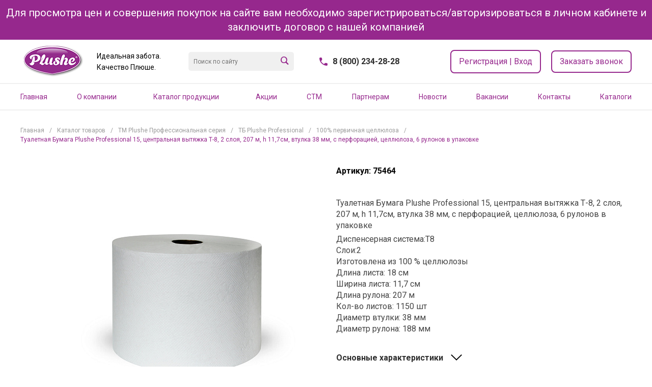

--- FILE ---
content_type: text/html; charset=UTF-8
request_url: https://plushe.ru/catalog/tm_plushe_professionalnaya_seriya/tb_plushe_professional_/100_pervichnaya_tsellyuloza__1/tualetnaya_bumaga_plushe_professional_15_tsentralnaya_vytyazhka_t_8_2_sloya_207_m_h_11_7sm_vtulka_38/
body_size: 61532
content:
<!DOCTYPE html>
<html lang="ru">
    <head>
                <title>Туалетная бумага Professional для диспенсеров оптом | Для отелей и ресторанов</title>
        <meta http-equiv="Content-Type" content="text/html; charset=UTF-8" />
<meta name="keywords" content="туалетная бумага plushe professional 15, центральная вытяжка т-8, 2 слоя, 207 м, h 11,7см, втулка 38 мм, с перфорацией, целлюлоза, 6 рулонов в упаковке tualetnaya_bumaga_plushe_professional_15_tsentralnaya_vytyazhka_t_8_2_sloya_207_m_h_11_7sm_vtulka_38 75464 " />
<meta name="description" content="Купить профессиональную туалетную бумагу оптом для организаций. Идеально для диспенсеров в сфере HoReCa (отели, гостиницы, рестораны). Большие бобины, экономный расход, доставка✅." />
<script data-skip-moving="true">(function(w, d, n) {var cl = "bx-core";var ht = d.documentElement;var htc = ht ? ht.className : undefined;if (htc === undefined || htc.indexOf(cl) !== -1){return;}var ua = n.userAgent;if (/(iPad;)|(iPhone;)/i.test(ua)){cl += " bx-ios";}else if (/Windows/i.test(ua)){cl += ' bx-win';}else if (/Macintosh/i.test(ua)){cl += " bx-mac";}else if (/Linux/i.test(ua) && !/Android/i.test(ua)){cl += " bx-linux";}else if (/Android/i.test(ua)){cl += " bx-android";}cl += (/(ipad|iphone|android|mobile|touch)/i.test(ua) ? " bx-touch" : " bx-no-touch");cl += w.devicePixelRatio && w.devicePixelRatio >= 2? " bx-retina": " bx-no-retina";if (/AppleWebKit/.test(ua)){cl += " bx-chrome";}else if (/Opera/.test(ua)){cl += " bx-opera";}else if (/Firefox/.test(ua)){cl += " bx-firefox";}ht.className = htc ? htc + " " + cl : cl;})(window, document, navigator);</script>


<link href="/bitrix/js/ui/design-tokens/dist/ui.design-tokens.css?174049643526358" type="text/css"  rel="stylesheet" />
<link href="/bitrix/js/ui/fonts/opensans/ui.font.opensans.css?17404161982555" type="text/css"  rel="stylesheet" />
<link href="/bitrix/js/main/popup/dist/main.popup.bundle.css?174049668529852" type="text/css"  rel="stylesheet" />
<link href="https://fonts.googleapis.com/css?family=Roboto:300,400,500,700&amp;subset=cyrillic" type="text/css"  rel="stylesheet" />
<link href="/bitrix/templates/matilda_s2/components/bitrix/catalog/catalog.1/style.css?174041994727590" type="text/css"  rel="stylesheet" />
<link href="/bitrix/templates/matilda_s2/components/bitrix/catalog.element/catalog.default.2/style.css?174041984183973" type="text/css"  rel="stylesheet" />
<link href="/bitrix/templates/matilda_s2/components/bitrix/system.pagenavigation/.default/style.css?17404200672556" type="text/css"  rel="stylesheet" />
<link href="/bitrix/templates/matilda_s2/components/bitrix/news.list/templatePDF/style.css?17404200132704" type="text/css"  rel="stylesheet" />
<link href="/bitrix/templates/matilda_s2/css/bundle.css?1740420260634646" type="text/css"  data-template-style="true"  rel="stylesheet" />
<link href="/bitrix/templates/matilda_s2/components/intec.universe/sale.basket.small/template.2/style.css?174042023421029" type="text/css"  data-template-style="true"  rel="stylesheet" />
<link href="/bitrix/templates/matilda_s2/components/intec.universe/sale.basket.small/notifications.1/style.css?17404202313686" type="text/css"  data-template-style="true"  rel="stylesheet" />
<link href="/bitrix/templates/matilda_s2/components/intec.universe/main.widget/navigation.button.top/style.css?17404202101394" type="text/css"  data-template-style="true"  rel="stylesheet" />
<link href="/bitrix/templates/matilda_s2/components/intec.universe/main.panel/template.1/style.css?17404201374089" type="text/css"  data-template-style="true"  rel="stylesheet" />
<link href="/bitrix/templates/matilda_s2/components/intec.universe/main.header/template.1/style.css?174042011615602" type="text/css"  data-template-style="true"  rel="stylesheet" />
<link href="/bitrix/templates/matilda_s2/components/intec.universe/main.header/template.1/templates/desktop/template.1/style.css?174042012164479" type="text/css"  data-template-style="true"  rel="stylesheet" />
<link href="/bitrix/templates/matilda_s2/components/intec.universe/main.header/template.1/bitrix/system.auth.form/panel/style.css?1740420117151" type="text/css"  data-template-style="true"  rel="stylesheet" />
<link href="/bitrix/templates/matilda_s2/components/bitrix/search.title/input.1/style.css?17404200585690" type="text/css"  data-template-style="true"  rel="stylesheet" />
<link href="/bitrix/templates/matilda_s2/components/bitrix/menu/horizontal.1/style.css?174041996829734" type="text/css"  data-template-style="true"  rel="stylesheet" />
<link href="/bitrix/templates/matilda_s2/components/intec.universe/main.header/template.1/templates/fixed/template.1/style.css?17404201243125" type="text/css"  data-template-style="true"  rel="stylesheet" />
<link href="/bitrix/templates/matilda_s2/components/intec.universe/main.header/template.1/templates/mobile/template.1/style.css?17404201263989" type="text/css"  data-template-style="true"  rel="stylesheet" />
<link href="/bitrix/templates/matilda_s2/components/bitrix/menu/mobile.1/style.css?17404199704873" type="text/css"  data-template-style="true"  rel="stylesheet" />
<link href="/bitrix/templates/matilda_s2/components/bitrix/search.title/popup.1/style.css?174042005918764" type="text/css"  data-template-style="true"  rel="stylesheet" />
<link href="/bitrix/templates/matilda_s2/components/bitrix/breadcrumb/.default/style.css?17404198293498" type="text/css"  data-template-style="true"  rel="stylesheet" />
<link href="/bitrix/templates/matilda_s2/components/intec.universe/main.footer/template.1/style.css?17404201071897" type="text/css"  data-template-style="true"  rel="stylesheet" />
<link href="/bitrix/templates/matilda_s2/components/intec.universe/main.footer/template.1/templates/template.5/style.css?174042010816582" type="text/css"  data-template-style="true"  rel="stylesheet" />
<link href="/bitrix/templates/matilda_s2/components/bitrix/menu/footer/style.css?17404199681935" type="text/css"  data-template-style="true"  rel="stylesheet" />
<link href="/bitrix/templates/matilda_s2/components/bitrix/search.title/input.3/style.css?17404200582344" type="text/css"  data-template-style="true"  rel="stylesheet" />
<link href="/bitrix/templates/matilda_s2/styles.css?17404198271234" type="text/css"  data-template-style="true"  rel="stylesheet" />
<link href="/bitrix/templates/matilda_s2/template_styles.css?1740419827278" type="text/css"  data-template-style="true"  rel="stylesheet" />




<style>.intec-cl-text {
  color: #96288d !important; }

.intec-cl-text-active:active {
  color: #96288d !important; }

.intec-cl-text-active.active {
  color: #96288d !important; }

.intec-cl-text-focus:focus {
  color: #96288d !important; }

.intec-cl-text-hover:hover {
  color: #96288d !important; }

.intec-cl-background {
  background-color: #96288d !important;
  fill: #96288d !important; }

.intec-cl-background-active:active {
  background-color: #96288d !important;
  fill: #96288d !important; }

.intec-cl-background-focus:focus {
  background-color: #96288d !important;
  fill: #96288d !important; }

.intec-cl-background-hover:hover {
  background-color: #96288d !important;
  fill: #96288d !important; }

.intec-cl-background-dark {
  background-color: #6e1d67 !important;
  fill: #6e1d67 !important; }

.intec-cl-background-dark-active:active {
  background-color: #6e1d67 !important;
  fill: #6e1d67 !important; }

.intec-cl-background-dark-focus:focus {
  background-color: #6e1d67 !important;
  fill: #6e1d67 !important; }

.intec-cl-background-dark-hover:hover {
  background-color: #6e1d67 !important;
  fill: #6e1d67 !important; }

.intec-cl-background-light {
  background-color: #be33b3 !important;
  fill: #be33b3 !important; }

.intec-cl-background-light-active:active {
  background-color: #be33b3 !important;
  fill: #be33b3 !important; }

.intec-cl-background-light-focus:focus {
  background-color: #be33b3 !important;
  fill: #be33b3 !important; }

.intec-cl-background-light-hover:hover {
  background-color: #be33b3 !important;
  fill: #be33b3 !important; }

.intec-cl-background-light-40 {
  background-color: #e7a3e1 !important;
  fill: #e7a3e1 !important; }

.intec-cl-background-light-40-active:active {
  background-color: #e7a3e1 !important;
  fill: #e7a3e1 !important; }

.intec-cl-background-light-40-focus:focus {
  background-color: #e7a3e1 !important;
  fill: #e7a3e1 !important; }

.intec-cl-background-light-40-hover:hover {
  background-color: #e7a3e1 !important;
  fill: #e7a3e1 !important; }

.intec-cl-border {
  border-color: #96288d !important; }

.intec-cl-border-light {
  border-color: #be33b3 !important; }

.intec-cl-border-active:active {
  border-color: #96288d !important; }

.intec-cl-border-focus:focus {
  border-color: #96288d !important; }

.intec-cl-border-hover:hover {
  border-color: #96288d !important; }

.intec-cl-border-light-hover:hover {
  border-color: #be33b3 !important; }

.intec-cl-text-light {
  color: #be33b3 !important; }

.intec-cl-text-light-active:active {
  color: #be33b3 !important; }

.intec-cl-text-light-focus:focus {
  color: #be33b3 !important; }

.intec-cl-text-light-hover:hover {
  color: #be33b3 !important; }

.intec-cl-text-dark {
  color: #6e1d67 !important; }

.intec-cl-text-dark-active:active {
  color: #6e1d67 !important; }

.intec-cl-text-dark-focus:focus {
  color: #6e1d67 !important; }

.intec-cl-text-dark-hover:hover {
  color: #6e1d67 !important; }

.intec-cl-background-light {
  background-color: #be33b3 !important;
  fill: #be33b3 !important; }

.intec-cl-background-light-active:active {
  background-color: #be33b3 !important; }

.intec-cl-background-light-focus:focus {
  background-color: #be33b3 !important; }

.intec-cl-background-light-hover:hover {
  background-color: #be33b3 !important; }

.intec-cl-svg svg {
  fill: #96288d !important;
  stroke: #96288d !important; }

.intec-cl-svg-path-fill svg path {
  fill: #96288d !important; }

.intec-cl-svg-path-fill-hover:hover svg path {
  fill: #96288d !important; }

.intec-cl-svg-path-stroke svg path, .intec-cl-svg-rect-stroke svg rect {
  stroke: #96288d !important; }

.intec-cl-svg-path-stroke-hover:hover svg path {
  stroke: #96288d !important; }

.intec-content {
  max-width: 1240px; }

.intec-content .intec-content.intec-content-primary {
  max-width: 1240px; }

html {
  font-size: 16px;
  font-family: "Roboto", sans-serif; }

.intec-template .intec-template-part.intec-template-part-title, .intec-template .widget .widget-header .widget-title {
  font-size: 32px; }

@media (max-width: 768px) {
  .intec-template .intec-template-part.intec-template-part-title, .intec-template .widget .widget-header .widget-title {
    font-size: 20px; } }

.intec-ui.intec-ui-control-alert.intec-ui-scheme-current {
  color: #96288d;
  background-color: #fbeffa;
  border-color: #f6dff4; }

.intec-ui.intec-ui-control-button.intec-ui-scheme-current {
  border-color: #96288d;
  background-color: #96288d;
  color: #fff; }
  .intec-ui.intec-ui-control-button.intec-ui-scheme-current.intec-ui-mod-transparent {
    background-color: transparent;
    color: #96288d; }
  .intec-ui.intec-ui-control-button.intec-ui-scheme-current:hover, .intec-ui.intec-ui-control-button.intec-ui-scheme-current.intec-ui-state-hover, .intec-ui.intec-ui-control-button.intec-ui-scheme-current[data-ui-state="hover"] {
    border-color: #be33b3;
    background-color: #be33b3;
    color: #fff; }
  .intec-ui.intec-ui-control-button.intec-ui-scheme-current:focus, .intec-ui.intec-ui-control-button.intec-ui-scheme-current.intec-ui-state-focus, .intec-ui.intec-ui-control-button.intec-ui-scheme-current[data-ui-state="focus"] {
    border-color: #be33b3;
    background-color: #be33b3;
    color: #fff; }
  .intec-ui.intec-ui-control-button.intec-ui-scheme-current:active, .intec-ui.intec-ui-control-button.intec-ui-scheme-current.intec-ui-state-active, .intec-ui.intec-ui-control-button.intec-ui-scheme-current[data-ui-state="active"] {
    border-color: #6e1d67;
    background-color: #6e1d67;
    color: #fff; }
  .intec-ui.intec-ui-control-button.intec-ui-scheme-current:disabled, .intec-ui.intec-ui-control-button.intec-ui-scheme-current.intec-ui-state-disabled, .intec-ui.intec-ui-control-button.intec-ui-scheme-current[data-ui-state="disabled"] {
    border-color: #451341;
    background-color: #451341;
    color: #fff; }
  .intec-ui.intec-ui-control-button.intec-ui-scheme-current.intec-ui-mod-link {
    color: #5f5f5f;
    border-color: transparent;
    background-color: transparent; }
    .intec-ui.intec-ui-control-button.intec-ui-scheme-current.intec-ui-mod-link:hover, .intec-ui.intec-ui-control-button.intec-ui-scheme-current.intec-ui-mod-link.intec-ui-state-hover, .intec-ui.intec-ui-control-button.intec-ui-scheme-current.intec-ui-mod-link[data-ui-state="hover"] {
      color: #be33b3; }
    .intec-ui.intec-ui-control-button.intec-ui-scheme-current.intec-ui-mod-link:focus, .intec-ui.intec-ui-control-button.intec-ui-scheme-current.intec-ui-mod-link.intec-ui-state-focus, .intec-ui.intec-ui-control-button.intec-ui-scheme-current.intec-ui-mod-link[data-ui-state="focus"] {
      color: #be33b3; }
    .intec-ui.intec-ui-control-button.intec-ui-scheme-current.intec-ui-mod-link:active, .intec-ui.intec-ui-control-button.intec-ui-scheme-current.intec-ui-mod-link.intec-ui-state-active, .intec-ui.intec-ui-control-button.intec-ui-scheme-current.intec-ui-mod-link[data-ui-state="active"] {
      color: #6e1d67; }
    .intec-ui.intec-ui-control-button.intec-ui-scheme-current.intec-ui-mod-link:disabled, .intec-ui.intec-ui-control-button.intec-ui-scheme-current.intec-ui-mod-link.intec-ui-state-disabled, .intec-ui.intec-ui-control-button.intec-ui-scheme-current.intec-ui-mod-link[data-ui-state="disabled"] {
      color: #9f9f9f; }

.intec-ui.intec-ui-control-checkbox.intec-ui-scheme-current.intec-ui-scheme-current .intec-ui-part-selector:before, .intec-ui.intec-ui-control-radiobox.intec-ui-scheme-current.intec-ui-scheme-current .intec-ui-part-selector:before {
  background-color: #fff;
  color: #fff; }
  .intec-ui.intec-ui-control-checkbox.intec-ui-scheme-current.intec-ui-scheme-current input:checked + .intec-ui-part-selector, .intec-ui.intec-ui-control-radiobox.intec-ui-scheme-current.intec-ui-scheme-current input:checked + .intec-ui-part-selector, .intec-ui.intec-ui-control-checkbox.intec-ui-scheme-current.intec-ui-scheme-current.intec-ui-state-checked .intec-ui-part-selector, .intec-ui.intec-ui-control-radiobox.intec-ui-scheme-current.intec-ui-scheme-current.intec-ui-state-checked .intec-ui-part-selector, .intec-ui.intec-ui-control-checkbox.intec-ui-scheme-current.intec-ui-scheme-current[data-ui-state="checked"] .intec-ui-part-selector, .intec-ui.intec-ui-control-radiobox.intec-ui-scheme-current.intec-ui-scheme-current[data-ui-state="checked"] .intec-ui-part-selector {
    border-color: #96288d;
    background-color: #96288d; }
    .intec-ui.intec-ui-control-checkbox.intec-ui-scheme-current.intec-ui-scheme-current input:checked + .intec-ui-part-selector:before, .intec-ui.intec-ui-control-radiobox.intec-ui-scheme-current.intec-ui-scheme-current input:checked + .intec-ui-part-selector:before, .intec-ui.intec-ui-control-checkbox.intec-ui-scheme-current.intec-ui-scheme-current.intec-ui-state-checked .intec-ui-part-selector:before, .intec-ui.intec-ui-control-radiobox.intec-ui-scheme-current.intec-ui-scheme-current.intec-ui-state-checked .intec-ui-part-selector:before, .intec-ui.intec-ui-control-checkbox.intec-ui-scheme-current.intec-ui-scheme-current[data-ui-state="checked"] .intec-ui-part-selector:before, .intec-ui.intec-ui-control-radiobox.intec-ui-scheme-current.intec-ui-scheme-current[data-ui-state="checked"] .intec-ui-part-selector:before {
      background-color: #fff;
      color: #fff; }
  .intec-ui.intec-ui-control-checkbox.intec-ui-scheme-current.intec-ui-scheme-current:hover .intec-ui-part-selector, .intec-ui.intec-ui-control-radiobox.intec-ui-scheme-current.intec-ui-scheme-current:hover .intec-ui-part-selector, .intec-ui.intec-ui-control-checkbox.intec-ui-scheme-current.intec-ui-scheme-current.intec-ui-state-hover .intec-ui-part-selector, .intec-ui.intec-ui-control-radiobox.intec-ui-scheme-current.intec-ui-scheme-current.intec-ui-state-hover .intec-ui-part-selector, .intec-ui.intec-ui-control-checkbox.intec-ui-scheme-current.intec-ui-scheme-current[data-ui-state="hover"] .intec-ui-part-selector, .intec-ui.intec-ui-control-radiobox.intec-ui-scheme-current.intec-ui-scheme-current[data-ui-state="hover"] .intec-ui-part-selector {
    border-color: #be33b3;
    background-color: #f6f6f6; }
    .intec-ui.intec-ui-control-checkbox.intec-ui-scheme-current.intec-ui-scheme-current:hover .intec-ui-part-selector:before, .intec-ui.intec-ui-control-radiobox.intec-ui-scheme-current.intec-ui-scheme-current:hover .intec-ui-part-selector:before, .intec-ui.intec-ui-control-checkbox.intec-ui-scheme-current.intec-ui-scheme-current.intec-ui-state-hover .intec-ui-part-selector:before, .intec-ui.intec-ui-control-radiobox.intec-ui-scheme-current.intec-ui-scheme-current.intec-ui-state-hover .intec-ui-part-selector:before, .intec-ui.intec-ui-control-checkbox.intec-ui-scheme-current.intec-ui-scheme-current[data-ui-state="hover"] .intec-ui-part-selector:before, .intec-ui.intec-ui-control-radiobox.intec-ui-scheme-current.intec-ui-scheme-current[data-ui-state="hover"] .intec-ui-part-selector:before {
      background-color: #fff;
      color: #fff; }
  .intec-ui.intec-ui-control-checkbox.intec-ui-scheme-current.intec-ui-scheme-current input:focus:not(:checked) + .intec-ui-part-selector, .intec-ui.intec-ui-control-radiobox.intec-ui-scheme-current.intec-ui-scheme-current input:focus:not(:checked) + .intec-ui-part-selector, .intec-ui.intec-ui-control-checkbox.intec-ui-scheme-current.intec-ui-scheme-current.intec-ui-state-focus .intec-ui-part-selector, .intec-ui.intec-ui-control-radiobox.intec-ui-scheme-current.intec-ui-scheme-current.intec-ui-state-focus .intec-ui-part-selector, .intec-ui.intec-ui-control-checkbox.intec-ui-scheme-current.intec-ui-scheme-current[data-ui-state="focus"] .intec-ui-part-selector, .intec-ui.intec-ui-control-radiobox.intec-ui-scheme-current.intec-ui-scheme-current[data-ui-state="focus"] .intec-ui-part-selector {
    border-color: #be33b3;
    background-color: #f6f6f6; }
    .intec-ui.intec-ui-control-checkbox.intec-ui-scheme-current.intec-ui-scheme-current input:focus:not(:checked) + .intec-ui-part-selector:before, .intec-ui.intec-ui-control-radiobox.intec-ui-scheme-current.intec-ui-scheme-current input:focus:not(:checked) + .intec-ui-part-selector:before, .intec-ui.intec-ui-control-checkbox.intec-ui-scheme-current.intec-ui-scheme-current.intec-ui-state-focus .intec-ui-part-selector:before, .intec-ui.intec-ui-control-radiobox.intec-ui-scheme-current.intec-ui-scheme-current.intec-ui-state-focus .intec-ui-part-selector:before, .intec-ui.intec-ui-control-checkbox.intec-ui-scheme-current.intec-ui-scheme-current[data-ui-state="focus"] .intec-ui-part-selector:before, .intec-ui.intec-ui-control-radiobox.intec-ui-scheme-current.intec-ui-scheme-current[data-ui-state="focus"] .intec-ui-part-selector:before {
      background-color: #fff;
      color: #fff; }
  .intec-ui.intec-ui-control-checkbox.intec-ui-scheme-current.intec-ui-scheme-current:active .intec-ui-part-selector, .intec-ui.intec-ui-control-radiobox.intec-ui-scheme-current.intec-ui-scheme-current:active .intec-ui-part-selector, .intec-ui.intec-ui-control-checkbox.intec-ui-scheme-current.intec-ui-scheme-current.intec-ui-state-active .intec-ui-part-selector, .intec-ui.intec-ui-control-radiobox.intec-ui-scheme-current.intec-ui-scheme-current.intec-ui-state-active .intec-ui-part-selector, .intec-ui.intec-ui-control-checkbox.intec-ui-scheme-current.intec-ui-scheme-current[data-ui-state="active"] .intec-ui-part-selector, .intec-ui.intec-ui-control-radiobox.intec-ui-scheme-current.intec-ui-scheme-current[data-ui-state="active"] .intec-ui-part-selector {
    border-color: #6e1d67;
    background-color: #6e1d67; }
    .intec-ui.intec-ui-control-checkbox.intec-ui-scheme-current.intec-ui-scheme-current:active .intec-ui-part-selector:before, .intec-ui.intec-ui-control-radiobox.intec-ui-scheme-current.intec-ui-scheme-current:active .intec-ui-part-selector:before, .intec-ui.intec-ui-control-checkbox.intec-ui-scheme-current.intec-ui-scheme-current.intec-ui-state-active .intec-ui-part-selector:before, .intec-ui.intec-ui-control-radiobox.intec-ui-scheme-current.intec-ui-scheme-current.intec-ui-state-active .intec-ui-part-selector:before, .intec-ui.intec-ui-control-checkbox.intec-ui-scheme-current.intec-ui-scheme-current[data-ui-state="active"] .intec-ui-part-selector:before, .intec-ui.intec-ui-control-radiobox.intec-ui-scheme-current.intec-ui-scheme-current[data-ui-state="active"] .intec-ui-part-selector:before {
      background-color: #fff;
      color: #fff; }

.intec-ui.intec-ui-control-switch.intec-ui-scheme-current.intec-ui-scheme-current input:checked + .intec-ui-part-selector, .intec-ui.intec-ui-control-switch.intec-ui-scheme-current.intec-ui-scheme-current.intec-ui-state-checked .intec-ui-part-selector, .intec-ui.intec-ui-control-switch.intec-ui-scheme-current.intec-ui-scheme-current[data-ui-state="checked"] .intec-ui-part-selector {
  border-color: #96288d;
  background-color: #96288d; }
  .intec-ui.intec-ui-control-switch.intec-ui-scheme-current.intec-ui-scheme-current input:checked + .intec-ui-part-selector:before, .intec-ui.intec-ui-control-switch.intec-ui-scheme-current.intec-ui-scheme-current.intec-ui-state-checked .intec-ui-part-selector:before, .intec-ui.intec-ui-control-switch.intec-ui-scheme-current.intec-ui-scheme-current[data-ui-state="checked"] .intec-ui-part-selector:before {
    background-color: #fff;
    color: #fff; }
  .intec-ui.intec-ui-control-switch.intec-ui-scheme-current.intec-ui-scheme-current:active .intec-ui-part-selector, .intec-ui.intec-ui-control-switch.intec-ui-scheme-current.intec-ui-scheme-current.intec-ui-state-active .intec-ui-part-selector, .intec-ui.intec-ui-control-switch.intec-ui-scheme-current.intec-ui-scheme-current[data-ui-state="active"] .intec-ui-part-selector {
    border-color: #6e1d67;
    background-color: #6e1d67; }
  .intec-ui.intec-ui-control-switch.intec-ui-scheme-current.intec-ui-scheme-current:active .intec-ui-part-selector:before, .intec-ui.intec-ui-control-switch.intec-ui-scheme-current.intec-ui-scheme-current.intec-ui-state-active .intec-ui-part-selector:before, .intec-ui.intec-ui-control-switch.intec-ui-scheme-current.intec-ui-scheme-current[data-ui-state="active"] .intec-ui-part-selector:before {
    background-color: #fff;
    color: #fff; }

.intec-ui.intec-ui-control-numeric.intec-ui-scheme-current .intec-ui-part-increment:hover, .intec-ui.intec-ui-control-numeric.intec-ui-scheme-current .intec-ui-part-decrement:hover {
  color: #96288d !important; }

.intec-ui.intec-ui-control-tabs.intec-ui-scheme-current .intec-ui-part-tab:hover, .intec-ui.intec-ui-control-tabs.intec-ui-scheme-current .intec-ui-part-tab[data-active="true"] {
  border-color: #96288d; }

.intec-ui.intec-ui-control-tabs.intec-ui-view-1.intec-ui-scheme-current .intec-ui-part-tab[data-active="true"] {
  color: #96288d; }

.intec-ui.intec-ui-control-tabs.intec-ui-view-1.intec-ui-scheme-current .intec-ui-part-tab[data-active="true"] *:after {
  background-color: #96288d; }

.intec-ui.intec-ui-control-tabs.intec-ui-view-2.intec-ui-scheme-current .intec-ui-part-tab:hover, .intec-ui.intec-ui-control-tabs.intec-ui-view-2.intec-ui-scheme-current .intec-ui-part-tab[data-active="true"] {
  background-color: #96288d; }

.intec-ui.intec-ui-control-tabs.intec-ui-view-2.intec-ui-scheme-current .intec-ui-part-tab[data-active="true"] {
  -webkit-box-shadow: 0 6px 18px rgba(150, 40, 141, 0.42);
  -moz-box-shadow: 0 6px 18px rgba(150, 40, 141, 0.42);
  box-shadow: 0 6px 18px rgba(150, 40, 141, 0.42); }

.intec-ui-markup-text, [data-ui-markup="text"] {
  font-size: 16px; }

a, [data-ui-markup="a"], .intec-ui-markup-a {
  color: #96288d; }
  a:hover, [data-ui-markup="a"]:hover, .intec-ui-markup-a:hover, a:focus, [data-ui-markup="a"]:focus, .intec-ui-markup-a:focus {
    color: #be33b3; }
  a:hover.intec-ui-mod-dashed, [data-ui-markup="a"]:hover.intec-ui-mod-dashed, .intec-ui-markup-a:hover.intec-ui-mod-dashed, a:focus.intec-ui-mod-dashed, [data-ui-markup="a"]:focus.intec-ui-mod-dashed, .intec-ui-markup-a:focus.intec-ui-mod-dashed, a:hover.intec-ui-mod-dotted, [data-ui-markup="a"]:hover.intec-ui-mod-dotted, .intec-ui-markup-a:hover.intec-ui-mod-dotted, a:focus.intec-ui-mod-dotted, [data-ui-markup="a"]:focus.intec-ui-mod-dotted, .intec-ui-markup-a:focus.intec-ui-mod-dotted {
    border-color: #be33b3; }
  a:active, [data-ui-markup="a"]:active, .intec-ui-markup-a:active {
    color: #6e1d67; }
  a:active.intec-ui-mod-dashed, [data-ui-markup="a"]:active.intec-ui-mod-dashed, .intec-ui-markup-a:active.intec-ui-mod-dashed, a:active.intec-ui-mod-dotted, [data-ui-markup="a"]:active.intec-ui-mod-dotted, .intec-ui-markup-a:active.intec-ui-mod-dotted {
    border-color: #6e1d67; }

blockquote:before, [data-ui-markup="blockquote"]:before, .intec-ui-markup-blockquote:before {
  background-color: #96288d; }

ul > li:before, [data-ui-markup="ul"] > [data-ui-markup="li"]:before, .intec-ui-markup-ul > .intec-ui-markup-li:before {
  color: #96288d; }

ol > li:before, [data-ui-markup="ol"] > [data-ui-markup="li"]:before, .intec-ui-markup-ol > .intec-ui-markup-li:before {
  color: #96288d; }
</style>
<style>.ns-bitrix.c-menu.c-menu-horizontal-1 .menu-item.menu-item-default .menu-submenu .menu-submenu-item:hover > .menu-submenu-item-text, .ns-bitrix.c-menu.c-menu-horizontal-2 .menu-item .menu-submenu .menu-submenu-item:hover > .menu-submenu-item-text, .c-header.c-header-template-1 .widget-view.widget-view-desktop .widget-view-desktop-1 .widget-container-menu .ns-bitrix.c-menu.c-menu-horizontal-1 .menu-item:hover .menu-item-text-wrapper, .c-header.c-header-template-1 .widget-view.widget-view-desktop .widget-view-desktop-1 .widget-container-menu .ns-bitrix.c-menu.c-menu-horizontal-1 .menu-item.menu-item-active .menu-item-text-wrapper, .c-header.c-header-template-1 .widget-view.widget-view-desktop .widget-view-desktop-7 .widget-menu .ns-bitrix.c-menu.c-menu-horizontal-1 .menu-item:hover .menu-item-text-wrapper, .c-header.c-header-template-1 .widget-view.widget-view-desktop .widget-view-desktop-7 .widget-menu .ns-bitrix.c-menu.c-menu-horizontal-1 .menu-item.menu-item-active .menu-item-text-wrapper, .c-header.c-header-template-1 .widget-view.widget-view-desktop .widget-view-desktop-9 .widget-container-menu .ns-bitrix.c-menu.c-menu-horizontal-1 .menu-item:hover .menu-item-text-wrapper, .c-header.c-header-template-1 .widget-view.widget-view-desktop .widget-view-desktop-9 .widget-container-menu .ns-bitrix.c-menu.c-menu-horizontal-1 .menu-item.menu-item-active .menu-item-text-wrapper, .c-header.c-header-template-1 .widget-view.widget-view-fixed .widget-menu .ns-bitrix.c-menu.c-menu-horizontal-1 .menu-wrapper .menu-item:hover .menu-item-text-wrapper, .c-header.c-header-template-1 .widget-view.widget-view-fixed .widget-menu .ns-bitrix.c-menu.c-menu-horizontal-1 .menu-wrapper .menu-item.menu-item-active .menu-item-text-wrapper {
  color: #96288d !important; }

.ns-bitrix.c-catalog-section.c-catalog-section-catalog-list-1 .catalog-section-item-purchase-button.catalog-section-item-purchase-button-add[data-basket-state="processing"], .ns-bitrix.c-catalog-section.c-catalog-section-catalog-text-1 .catalog-section-item-purchase-button.catalog-section-item-purchase-button-add[data-basket-state="processing"], .ns-bitrix.c-catalog-element.c-catalog-element-catalog-default-1 .catalog-element-property:before, .ns-bitrix.c-sale-order-ajax.c-sale-order-ajax-simple-1 .radio-inline:hover label:before, .ns-bitrix.c-sale-order-ajax.c-sale-order-ajax-simple-1 .radio-inline.radio-inline-checked label:before, .ns-bitrix.c-sale-order-ajax.c-sale-order-ajax-simple-1 .bx-soa-pp-item-container .bx-soa-pp-company:hover .bx-soa-pp-company-graf-container, .ns-bitrix.c-sale-order-ajax.c-sale-order-ajax-simple-1 .bx-soa-pp-item-container .bx-soa-pp-company.bx-selected .bx-soa-pp-company-graf-container, .ns-intec-universe.c-tags-list.c-tags-list-default .tags-list-item input[type=checkbox]:checked + .tags-list-item-button, .ns-intec-universe.c-tags-list.c-tags-list-default .tags-list-item-button:hover {
  background: #96288d !important; }

.ns-bitrix.c-sale-order-ajax.c-sale-order-ajax-simple-1 .bx-sls .quick-location-tag, .ns-bitrix.c-sale-order-ajax.c-sale-order-ajax-simple-1 .bx-slst .quick-location-tag {
  border: 1px solid;
  background: #fff;
  color: #96288d; }

.ns-bitrix.c-sale-order-ajax.c-sale-order-ajax-simple-1 .bx-sls .quick-location-tag:hover, .ns-bitrix.c-sale-order-ajax.c-sale-order-ajax-simple-1 .bx-slst .quick-location-tag:hover, .ns-bitrix.c-sale-order-ajax.c-sale-order-ajax-simple-1 .bx-sls .quick-location-tag:focus, .ns-bitrix.c-sale-order-ajax.c-sale-order-ajax-simple-1 .bx-slst .quick-location-tag:focus, .ns-bitrix.c-sale-order-ajax.c-sale-order-ajax-simple-1 .bx-sls .quick-location-tag:active, .ns-bitrix.c-sale-order-ajax.c-sale-order-ajax-simple-1 .bx-slst .quick-location-tag:active {
  border: 1px solid #96288d;
  background: #96288d;
  color: #fff; }

.ns-bitrix.c-catalog-element.c-catalog-element-catalog-default-1 .catalog-element-gallery-preview[data-active=true], .ns-bitrix.c-catalog-element.c-catalog-element-catalog-default-1 .catalog-element-tab a:hover, .ns-bitrix.c-catalog-element.c-catalog-element-catalog-default-1 .catalog-element-tab[data-active=true] a, .ns-bitrix.c-catalog-element.c-catalog-element-catalog-default-1 .catalog-element-tab a:focus, .ns-bitrix.c-catalog-element.c-catalog-element-catalog-default-1 .catalog-element-tab a:active, .ns-bitrix.c-catalog-element.c-catalog-element-catalog-default-1 .catalog-element-tab.active a, .ns-bitrix.c-catalog-element.c-catalog-element-catalog-default-2 .catalog-element-tab a:hover, .ns-bitrix.c-catalog-element.c-catalog-element-catalog-default-2 .catalog-element-tab a:focus, .ns-bitrix.c-catalog-element.c-catalog-element-catalog-default-2 .catalog-element-tab a:active, .ns-bitrix.c-catalog-element.c-catalog-element-catalog-default-2 .catalog-element-tab.active a, .ns-bitrix.c-sale-order-ajax.c-sale-order-ajax-simple-1 .radio-inline:hover label:before, .ns-bitrix.c-sale-order-ajax.c-sale-order-ajax-simple-1 .radio-inline.radio-inline-checked label:before, .ns-bitrix.c-sale-order-ajax.c-sale-order-ajax-simple-1 .bx-soa-pp-item-container .bx-soa-pp-company:hover .bx-soa-pp-company-graf-container, .ns-bitrix.c-sale-order-ajax.c-sale-order-ajax-simple-1 .bx-soa-pp-item-container .bx-soa-pp-company.bx-selected .bx-soa-pp-company-graf-container, .c-smart-filter.c-smart-filter-horizontal-2 [data-property-type=checkbox-picture] .smart-filter-property-value input:checked + .smart-filter-property-value-picture-wrap, .c-smart-filter.c-smart-filter-horizontal-2 [data-property-type=checkbox-text-picture] .smart-filter-property-value input:checked + .smart-filter-property-value-picture-wrap {
  border-color: #96288d !important; }

.ns-bitrix.c-catalog-section.c-catalog-section-catalog-tile-1 .catalog-section-item-purchase-button.catalog-section-item-purchase-button-add[data-basket-state="processing"] {
  background: #be33b3 !important; }
/** Old **/
.sale-icons a.sale-icons-item:hover .sale-icons-icon, .sale-icons a.sale-icons-item.hover .sale-icons-icon, .sale-icons a.sale-icons-item:active .sale-icons-icon, .sale-icons a.sale-icons-item.active .sale-icons-icon, .intec-sections-tile > div:hover .intec-section-name, .menu.menu-horizontal .menu-item.menu-item-default .menu-submenu .menu-submenu-item:hover > .menu-submenu-item-text, .widget-catalog-categories .widget-catalog-categories-tabs .widget-catalog-categories-tab a:hover, .widget-catalog-categories .widget-catalog-categories-tabs .widget-catalog-categories-tab.active a, .c-widget.c-widget-products-1 .widget-tab:hover .widget-tab-text, .c-widget.c-widget-products-1 .widget-tab.active .widget-tab-text, .widget-catalog-categories .widget-catalog-categories-desktop .widget-catalog-categories-navigation .widget-catalog-categories-navigation-next:hover, .widget-catalog-categories .widget-catalog-categories-desktop .widget-catalog-categories-navigation .widget-catalog-categories-navigation-previous:hover, .widget-reviews .widget-reviews-view.widget-reviews-view-slider .widget-reviews-navigation .widget-reviews-navigation-next:hover, .widget-reviews .widget-reviews-view.widget-reviews-view-slider .widget-reviews-navigation .widget-reviews-navigation-previous:hover, .widget-news .widget-news-view.widget-news-view-extend .widget-news-navigation .widget-news-navigation-next:hover, .widget-news .widget-news-view.widget-news-view-extend .widget-news-navigation .widget-news-navigation-previous:hover, .footer-menu a.child-link.active, .bx-filter .bx-filter-popup-result a, .intec-sections-list .intec-section-name:hover, .intec-sections-list .intec-subsection:hover, .intec-sections-list .intec-subsection:hover span, .intec-catalog-section-tile .price-block .element-buys, .intec-catalog-section .element-properties li, .intec-item-detail .show-all-characteristics, .contacts .contacts-offices .contacts-office .contacts-information-section.contacts-contacts .contacts-email a:hover .active.widget-reviews .widget-reviews-mobile .widget-reviews-view.widget-reviews-view-blocks-2 .widget-reviews-item .widget-reviews-item-header .widget-reviews-item-name, .bx_compare .table_compare table tr td a, .news-list-filter .news-list-filter-button.news-list-filter-button-active, .news-list-filter .news-list-filter-button:hover, .bx_ordercart .bx_ordercart_order_table_container tbody td.control .delay-item:hover, .bx_ordercart .bx_ordercart_order_table_container tbody td.control .to-cart-item:hover, .bx-soa-editstep, .bx-soa-item-title a, .subscribe-block .email-block-subscribe .subscribe-info:before, .widget-reviews .widget-reviews-mobile .widget-reviews-view.widget-reviews-view-blocks-2 .widget-reviews-item .widget-reviews-item-header .widget-reviews-item-name, .intec-certificates.desktop-template.template-tiles .intec-certificates_item:hover .intec-certificates_name, .intec-sections-tile-1 > div:hover .intec-section-name, .intec-certificates.desktop-template.template-tiles .intec-certificates_item:hover .intec-certificates_name, .header .header-desktop .header-content .header-content-menu .menu.menu-horizontal .menu-wrapper .menu-item:hover .menu-item-text .menu-item-text-wrapper, .header .header-desktop .header-content .header-content-menu .menu.menu-horizontal .menu-wrapper .menu-item.menu-item-active .menu-item-text .menu-item-text-wrapper, .intec-item-detail .item-bind-items .item-bind-items-list .owl-nav .owl-prev:hover, .intec-item-detail .item-bind-items .item-bind-items-list .owl-nav .owl-next:hover, .bx-filter .bx-filter-popup-result a, .intec-panel-sort .sort-value.sort-state-active a, .header.with-banner .header-desktop .header-static .header-content .header-content-phone .header-content-phone-call .header-content-phone-call-wrapper:hover, .header.with-banner[data-banner-color=black] .header-desktop .header-info .header-info-button:hover .header-info-button-text, .header.with-banner[data-banner-color=black] .header-desktop .header-static .header-content .header-info-button:hover .header-info-button-text, .header.with-banner[data-banner-color=black] .header-static .intec-search-icon:hover, .header.with-banner[data-banner-color=white] .header-desktop .header-info .header-info-social:hover, .header.with-banner .header-desktop .header-static .menu.menu-horizontal .menu-item:hover .menu-item-text:hover, .header.with-banner .header-desktop .header-static .menu.menu-horizontal .menu-item.menu-item-active .menu-item-text, .header .header-desktop .header-static .header-info .header-info-button .header-info-button-icon, .header .header-desktop .header-static .header-content .header-info-button .header-info-button-icon, .c-rate.c-rate-template-1 .owl-carousel .owl-nav .owl-next:hover, .c-rate.c-rate-template-1 .owl-carousel .owl-nav .owl-prev:hover, .c-certificates.c-certificates-template-1 .widget-element:hover .widget-element-name, .c-header.c-header-template-1[data-transparent = 'false'] .widget-view.widget-view-desktop .widget-panel .ns-bitrix.c-search-title.c-search-title-popup-1 .search-title-button:hover .search-title-button-icon, .c-header.c-header-template-1[data-transparent = 'false'] .widget-view.widget-view-desktop .widget-panel .ns-bitrix.c-search-title.c-search-title-popup-1 .search-title-button:hover .search-title-button-text, .c-header.c-header-template-1[data-transparent = 'false'] .widget-view.widget-view-desktop .widget-panel .widget-panel-button:hover .widget-panel-button-icon, .c-header.c-header-template-1[data-transparent = 'false'] .widget-view.widget-view-desktop .widget-panel .widget-panel-button:hover .widget-panel-button-text {
  color: #96288d !important; }

.ns-bitrix.c-catalog-element.c-catalog-element-catalog-default-1 .catalog-element-gallery-picture[data-active=true], .widget-catalog-categories .widget-catalog-categories-tabs .widget-catalog-categories-tab a:hover, .widget-catalog-categories .widget-catalog-categories-tabs .widget-catalog-categories-tab.active a, .widget-catalog-categories .widget-catalog-categories-dots .owl-dot.active, .c-widget.c-widget-products-1 .widget-tab:hover .widget-tab-text, .c-widget.c-widget-products-1 .widget-tab.active .widget-tab-text, .c-widget.c-widget-products-1 .owl-dots .owl-dot.active, .c-widget.c-widget-products-2 .owl-dots .owl-dot.active, .c-rate.c-rate-template-1 .owl-carousel .owl-dot.active, .news-list-slider .slider-dots .owl-dot .slider-dot:hover, .news-list-slider .slider-dots .owl-dot.active .slider-dot, .intec-item-detail .slider-item.active, .bx_compare .bx_sort_container .sortbutton.current, .bx_compare .bx_sort_container .sortbutton:hover, .bx_ordercart .bx_sort_container a.current, .bx-soa-section.bx-selected, .bx-soa-pp-company.bx-selected .bx-soa-pp-company-graf-container, .news-list-slider-cb .slider-dots .owl-dot .slider-dot:hover, .news-list-slider-cb .slider-dots .owl-dot.active .slider-dot, .ns-bitrix.c-catalog-section.c-catalog-section-catalog-tile-2 .catalog-section-item-offers-property-extended-value[data-state=selected] .catalog-section-item-offers-property-extended-value-image {
  border-color: #96288d !important; }

.arrow-right {
  border-right: 25px solid #96288d !important; }

.sale-icons a.sale-icons-item:hover .sale-icons-count, .sale-icons a.sale-icons-item.hover .sale-icons-count, .sale-icons a.sale-icons-item:active .sale-icons-count, .sale-icons a.sale-icons-item.active .sale-icons-count, .widget-catalog-categories .widget-catalog-categories-dots .owl-dot.active, .c-widget.c-widget-products-1 .owl-dots .owl-dot.active, .c-widget.c-widget-products-2 .owl-dots .owl-dot.active, .c-rate.c-rate-template-1 .owl-carousel .owl-dot.active, .intec-news-sections.template-chess .intec-news-sections_item:hover .intec-news-sections_name, .intec-news-sections.template-puzzle .intec-news-sections_item:hover .intec-news-sections_name, .intec-news-sections.template-tiles .intec-news-sections_item:hover .intec-news-sections_name, input[type=checkbox]:checked + span, .ask-question-container .ask-question-title:after {
  background-color: #6e1d67; }

.intec-catalog-section-tile .price-block .element-buys.active, .intec-catalog-section-tile .price-block .element-buys.added, .share-products-block .products-element .price-block .price .element-buy.active, .news-list-slider .slider-dots .owl-dot.active .slider-dot, .bx-filter .body-filter .bx-filter-parameters-box .bx-filter-popup-result, .news-list-slider .slider-dots .owl-dot .slider-dot:hover, .intec-item-detail .properties-list > li:before, .news-list-slider:hover .slider-wrapper .owl-nav .owl-prev:hover, .news-list-slider:hover .slider-wrapper .owl-nav .owl-next:hover, .widget-reviews .widget-reviews-view.widget-reviews-view-slider .widget-reviews-dots .owl-dot.active, .widget-news .widget-news-view.widget-news-view-extend .widget-news-dots .owl-dot.active, .owl-carusel-gallery.owl-theme .owl-dots .owl-dot.active span, .owl-carusel-gallery.owl-theme .owl-dots .owl-dot:hover span, .carusel-products.owl-theme .owl-dots .owl-dot.active span, .carusel-products.owl-theme .owl-dots .owl-dot:hover span, .widget-flying-basket .flying-basket-mobile-buttons-wrap .flying-basket_button_count, .bx_forgotpassword_page .description:before, .bx_registration_page .registration-info:before, .news-list-slider-cb:hover .slider-wrapper .owl-nav .owl-prev:hover, .news-list-slider-cb:hover .slider-wrapper .owl-nav .owl-next:hover, .news-list-slider-cb .slider-dots .owl-dot .slider-dot:hover, .news-list-slider-cb .slider-dots .owl-dot.active .slider-dot, .subscribe-block .checkbox input[type=checkbox]:checked + label:after, .news-list.news-list-blocks-2 .news-list-item.news-list-item-first .news-list-item-wrapper:hover .news-list-name-wrapper, .binded-products .owl-dots .owl-dot.active, .binded-products .owl-dots .owl-dot:hover, .loading-container.active, .c-categories.c-categories-template-3 .widget-element:hover .widget-element-name-wrapper, .c-smart-filter.c-smart-filter-horizontal-1 [data-property-type='checkbox'] input[type=checkbox]:checked + span, .c-smart-filter.c-smart-filter-vertical-1 [data-property-type=checkbox][data-property-view=default] .smart-filter-property-value input:checked + .smart-filter-property-value-text, .c-smart-filter.c-smart-filter-vertical-1 [data-property-type=checkbox][data-property-view=block] .smart-filter-property-value input:checked + .smart-filter-property-value-text, .c-smart-filter.c-smart-filter-vertical-1 [data-property-type=checkbox][data-property-view=tile] .smart-filter-property-value input:checked + .smart-filter-property-value-text, .c-smart-filter.c-smart-filter-horizontal-1 [data-property-type=checkbox] .smart-filter-property-value input:checked + .smart-filter-property-value-text, .c-smart-filter.c-smart-filter-vertical-1 [data-property-type=checkbox-text-picture] input:checked + .smart-filter-property-value-text-picture, .ns-intec-universe.basket-lite.basket-lite-template-1 .basket-lite-mobile-button-count {
  background-color: #96288d !important; }

.contacts .contacts-offices .contacts-office .contacts-information-section.contacts-contacts .contacts-email a, .widget-reviews .widget-reviews-view.widget-reviews-view-slider .widget-reviews-dots .owl-dot.active, .widget-news .widget-news-view.widget-news-view-extend .widget-news-dots .owl-dot.active, .checkbox input[type=checkbox]:checked + label:after, .intec-item-detail .sku-property-value:hover, .intec-item-detail .sku-property-value.active, .news-list-slider-cb .slider-dots .owl-dot .slider-dot:hover, .news-list-slider-cb .slider-dots .owl-dot.active .slider-dot, .binded-products .owl-dots .owl-dot.active, .binded-products .owl-dots .owl-dot:hover, .c-smart-filter.c-smart-filter-horizontal-1 [data-property-type=checkbox] .smart-filter-property-value input:checked + .smart-filter-property-value-text {
  border-color: #96288d !important; }

.widget-articles-content .widget-articles .element-big:hover .element-wrapper .header span {
  background-color: #96288d !important; }

.c-services.c-services-template-3 .widget-element-text-wrapper, .c-advantages.c-advantages-template-4 .widget-element-name:hover .widget-element-name-wrap, .c-services.c-services-template-5 .widget-element .widget-element-name-text {
  -webkit-box-shadow: -5px 0 0 5px #96288d, 5px 0 0 5px #96288d !important;
  -moz-box-shadow: -5px 0 0 5px #96288d, 5px 0 0 5px #96288d !important;
  box-shadow: -5px 0 0 5px #96288d, 5px 0 0 5px #96288d !important; }

.c-advantages.c-advantages-template-4 .widget-element-name:hover .widget-element-name-wrap, .c-categories.c-categories-template-6 .widget-element:hover .widget-element-name {
  background: #96288d !important; }

.c-categories.c-categories-template-8 .widget-element:hover .widget-element-name {
  background: #96288d !important; }

.c-shares.c-shares-template-3 .widget-element .widget-element-name-wrapper-2 {
  -webkit-box-shadow: -5px 0 0 5px #96288d, 5px 0 0 5px #96288d !important;
  -moz-box-shadow: -5px 0 0 5px #96288d, 5px 0 0 5px #96288d !important;
  box-shadow: -5px 0 0 5px #96288d, 5px 0 0 5px #96288d !important;
  background: #96288d !important; }

.c-advantages.c-advantages-template-11 .widget-item:hover .widget-item-counter {
  color: #96288d !important; }

.widget.c-advantages.c-advantages-template-32 .circles-valueStroke {
  stroke: #96288d !important; }

.widget.c-stages.c-stages-template-5 .widget-item-wrap:hover .widget-item-name-count {
  background: #96288d !important; }

.ns-bitrix.c-sale-order-ajax.c-sale-order-ajax-simple-1 .bx-pagination li.bx-active a span {
  background: #96288d !important;
  color: #fff; }

.ns-bitrix.c-catalog-element.c-catalog-element-catalog-default-5 [data-role="measures.select.value"].active span, .ns-bitrix.c-catalog-element.c-catalog-element-catalog-default-5 [data-role="measures.select.value"]:hover span {
  background: #e7a3e1; }
</style>
<script type="extension/settings" data-extension="currency.currency-core">{"region":"ru"}</script>



            <!-- Yandex.Metrika counter -->
            
            <!-- /Yandex.Metrika counter -->
            
        <meta name="viewport" content="initial-scale=1.0, width=device-width">
        <meta name="cmsmagazine" content="79468b886bf88b23144291bf1d99aa1c" />
        <meta name="og:type" content="website" />
        <meta name="og:title" content=" " />
        <meta name="og:description" content="Купить профессиональную туалетную бумагу оптом для организаций. Идеально для диспенсеров в сфере HoReCa (отели, гостиницы, рестораны). Большие бобины, экономный расход, доставка✅." />
        <meta name="og:image" content="https://plushe.ru:443/upload/iblock/046/qtu2acf97bex529e0k9yp3fnk5vwpv69.jpeg" />
        <meta name="og:url" content="https://plushe.ru:443/catalog/tm_plushe_professionalnaya_seriya/tb_plushe_professional_/100_pervichnaya_tsellyuloza__1/tualetnaya_bumaga_plushe_professional_15_tsentralnaya_vytyazhka_t_8_2_sloya_207_m_h_11_7sm_vtulka_38/" />
        <link rel="shortcut icon" href="/fav.ico" type="image/x-icon">
        <link rel="apple-touch-icon" href="/fav.png">
                        <link href="https://cdn.jsdelivr.net/gh/Alaev-Co/snowflakes/dist/snow.min.css" rel="stylesheet">
		<link href="https://cdn.jsdelivr.net/npm/slick-carousel@1.8.1/slick/slick.css" type="text/css"  rel="stylesheet" />
		<link href="https://cdn.jsdelivr.net/npm/@fancyapps/ui@4.0/dist/fancybox.css" type="text/css"  rel="stylesheet" />
						
		       
		
		
    </head>
    <body class="public intec-adaptive">
        	<style>
		.not_authorized {
			width: 100%;
			background-color: #96288d;
			text-align: center;
			color: #fff;
			padding: 11px;
			font-size: 20px;
		}
	</style>
	<div class="not_authorized">
		
			Для просмотра цен и совершения покупок на сайте вам необходимо зарегистрироваться/авторизироваться в личном кабинете и заключить договор с нашей компанией			
			</div>
                        <div class="intec-template" data-background-show="false" data-editor="false" data-flat="top">    <div class="intec-template-layout intec-content-wrap" data-name="wide">        <div class="intec-template-layout-header" data-global-role="header">            <div class="intec-template-layout-header-wrapper">                    <!--'start_frame_cache_HfGXzP'-->        <div id="i-0-intec-universe-sale-basket-small-template-2-gnX3eXVdTaoO" class="ns-intec-universe c-sale-basket-small c-sale-basket-small-template-2">
            <!--noindex-->
            			                        <!--/noindex-->
        </div>
    <!--'end_frame_cache_HfGXzP'-->            <!--'start_frame_cache_p98Xd0'-->            <div id="i-1-intec-universe-sale-basket-small-notifications-1-l2XUFDySmg3X" class="ns-intec-universe c-sale-basket-small c-sale-basket-small-notifications-1">
                <div class="sale-basket-small-content">
                    <div class="sale-basket-small-products" data-role="container">
                                            </div>
                </div>
            </div>
        <!--'end_frame_cache_p98Xd0'-->    <div id="i-2-intec-universe-main-widget-navigation-button-top-Hs1AKBAvoqYN" class="widget c-widget c-widget-navigation-button-top">    <div class="widget-button intec-ui intec-ui-control-button intec-ui-scheme-current" data-role="button" style="">        <div class="widget-button-wrapper">
            <svg width="12" height="17" viewBox="0 0 12 17" fill="none" xmlns="http://www.w3.org/2000/svg">
                <path d="M11 6L6 1L1 6" fill="none" stroke-width="1.5" stroke-linecap="round" stroke-linejoin="round" />
                <path d="M6 16V1" fill="none" stroke-width="1.5" stroke-linecap="round" stroke-linejoin="round" />
            </svg>
			<!--<div class="wherecrismas">

            </div>-->
        </div>
    </div>    </div><!--'start_frame_cache_crjhkI'--><div id="i-3-intec-universe-main-panel-template-1-jQWE3mrLp0O2" class="widget c-panel c-panel-template-1" data-svg-mode="fill">    <div class="intec-content intec-content-primary">
        <div class="scrollbar scrollbar-inner" data-role="scrollbar">
            <div class="widget-body intec-grid intec-grid-a-v-start">
                                    <div class="widget-item-container intec-grid-item-5 intec-grid-item-400-4" data-active="false" data-icon="true">                        <a id="bx_1704906373_i-3-intec-universe-main-panel-template-1-jQWE3mrLp0O2_3871" class="widget-item" href="/">                                                                                                                            <span class="widget-item-icon intec-ui-picture"><svg width="24" height="24" viewBox="0 0 24 24" fill="none" xmlns="http://www.w3.org/2000/svg">
	<path d="M10 20V14H14V20H19V12H22L12 3L2 12H5V20H10Z" stroke="none" />
</svg>
</span>                                                                                                                        <div class="widget-item-name">Главная</div>                                                    </a>                    </div>                                    <div class="widget-item-container intec-grid-item-5 intec-grid-item-400-4" data-active="false" data-icon="true">                        <a id="bx_1704906373_i-3-intec-universe-main-panel-template-1-jQWE3mrLp0O2_3872" class="widget-item" href="/personal/profile/">                                                                                                                            <span class="widget-item-icon intec-ui-picture"><svg width="24" height="24" viewBox="0 0 24 24" fill="none" xmlns="http://www.w3.org/2000/svg">
<path d="M12 2C6.48 2 2 6.48 2 12C2 17.52 6.48 22 12 22C17.52 22 22 17.52 22 12C22 6.48 17.52 2 12 2ZM7.07 18.28C7.5 17.38 10.12 16.5 12 16.5C13.88 16.5 16.51 17.38 16.93 18.28C15.57 19.36 13.86 20 12 20C10.14 20 8.43 19.36 7.07 18.28ZM18.36 16.83C16.93 15.09 13.46 14.5 12 14.5C10.54 14.5 7.07 15.09 5.64 16.83C4.57765 15.4438 4.00131 13.7464 4 12C4 7.59 7.59 4 12 4C16.41 4 20 7.59 20 12C20 13.82 19.38 15.49 18.36 16.83ZM12 6C10.06 6 8.5 7.56 8.5 9.5C8.5 11.44 10.06 13 12 13C13.94 13 15.5 11.44 15.5 9.5C15.5 7.56 13.94 6 12 6ZM12 11C11.17 11 10.5 10.33 10.5 9.5C10.5 8.67 11.17 8 12 8C12.83 8 13.5 8.67 13.5 9.5C13.5 10.33 12.83 11 12 11Z" stroke="none"/>
</svg>
</span>                                                                                                                        <div class="widget-item-name">Кабинет</div>                                                    </a>                    </div>                                    <div class="widget-item-container intec-grid-item-5 intec-grid-item-400-4" data-active="false" data-icon="true">                        <a id="bx_1704906373_i-3-intec-universe-main-panel-template-1-jQWE3mrLp0O2_3873" class="widget-item" href="/personal/basket/">                                                            <div class="widget-item-count-container">
                                    <div class="widget-item-count intec-cl-background" data-role="panel.basket" data-state="disabled"></div>
                                </div>
                                                                                                                            <span class="widget-item-icon intec-ui-picture"><svg width="24" height="24" viewBox="0 0 24 24" fill="none" xmlns="http://www.w3.org/2000/svg">
<path d="M15.55 13C16.3 13 16.96 12.59 17.3 11.97L20.88 5.48C20.9643 5.32843 21.0075 5.15747 21.0054 4.98406C21.0034 4.81064 20.956 4.64077 20.8681 4.49126C20.7803 4.34175 20.6548 4.21778 20.5043 4.13162C20.3538 4.04546 20.1834 4.00009 20.01 4H5.21L4.27 2H1V4H3L6.6 11.59L5.25 14.03C4.52 15.37 5.48 17 7 17H19V15H7L8.1 13H15.55ZM6.16 6H18.31L15.55 11H8.53L6.16 6ZM7 18C5.9 18 5.01 18.9 5.01 20C5.01 21.1 5.9 22 7 22C8.1 22 9 21.1 9 20C9 18.9 8.1 18 7 18ZM17 18C15.9 18 15.01 18.9 15.01 20C15.01 21.1 15.9 22 17 22C18.1 22 19 21.1 19 20C19 18.9 18.1 18 17 18Z" stroke="none"/>
</svg>
</span>                                                                                                                        <div class="widget-item-name">Корзина</div>                                                    </a>                    </div>                                    <div class="widget-item-container intec-grid-item-5 intec-grid-item-400-4" data-active="false" data-icon="true">                        <a id="bx_1704906373_i-3-intec-universe-main-panel-template-1-jQWE3mrLp0O2_3874" class="widget-item" href="/personal/basket/?delay=Y">                                                            <div class="widget-item-count-container 1">
                                    <div class="widget-item-count intec-cl-background" data-role="panel.delayed" data-state="disabled"></div>
                                </div>
                                                                                                                            <span class="widget-item-icon intec-ui-picture"><svg width="24" height="24" viewBox="0 0 24 24" fill="none" xmlns="http://www.w3.org/2000/svg">
<path d="M16.5 3C14.76 3 13.09 3.81 12 5.09C10.91 3.81 9.24 3 7.5 3C4.42 3 2 5.42 2 8.5C2 12.28 5.4 15.36 10.55 20.04L12 21.35L13.45 20.03C18.6 15.36 22 12.28 22 8.5C22 5.42 19.58 3 16.5 3ZM12.1 18.55L12 18.65L11.9 18.55C7.14 14.24 4 11.39 4 8.5C4 6.5 5.5 5 7.5 5C9.04 5 10.54 5.99 11.07 7.36H12.94C13.46 5.99 14.96 5 16.5 5C18.5 5 20 6.5 20 8.5C20 11.39 16.86 14.24 12.1 18.55Z" stroke="none"/>
</svg>
</span>                                                                                                                        <div class="widget-item-name">Избранные</div>                                                    </a>                    </div>                                    <div class="widget-item-container intec-grid-item-5 intec-grid-item-400-4" data-active="false" data-icon="true">                        <a id="bx_1704906373_i-3-intec-universe-main-panel-template-1-jQWE3mrLp0O2_3875" class="widget-item" href="/catalog/compare.php">                                                                                                                            <span class="widget-item-icon intec-ui-picture"><svg width="24" height="24" viewBox="0 0 24 24" fill="none" xmlns="http://www.w3.org/2000/svg">
<path d="M9.01 14H2V16H9.01V19L13 15L9.01 11V14ZM14.99 13V10H22V8H14.99V5L11 9L14.99 13Z" stroke="none"/>
</svg>
</span>                                                                                                                        <div class="widget-item-name">Сравнение</div>                                                    </a>                    </div>                                            </div>
        </div>
    </div>
    </div><!--'end_frame_cache_crjhkI'-->                <div style="background-color: #f8f9fb;">    <div id="i-4-intec-universe-main-header-template-1-dZcvT5yLZEp0" class="vcard widget c-header c-header-template-1" data-transparent="false">    <div class="widget-content">
        <div style="display: none;">
            <span class="url">
                <span class="value-title" title="https://plushe.ru:443/"></span>
            </span>
            <span class="fn org">
                            </span>
            <img class="photo" src="https://plushe.ru:443/include/logotype.png" alt="" />
        </div>
                    <div class="widget-view widget-view-desktop">
                                                <div class="widget-view-desktop-1">
                <div class="widget-panel">
            <div class="intec-content intec-content-visible intec-content-primary">
                <div class="intec-content-wrapper">
                    <div class="widget-panel-wrapper">
                        <div class="intec-grid intec-grid-wrap intec-grid-a-h-center intec-grid-a-v-center intec-grid-i-h-20 intec-grid-i-v-5">                                                                                        <div class="widget-panel-items-wrap intec-grid-item-auto">
                                    <div class="widget-panel-items widget-panel-items-visible" >
                                        <div class="widget-panel-items-wrapper">
                                                                                                                                                <div class="widget-panel-item">
        <div class="widget-panel-item-wrapper intec-grid intec-grid-a-v-center">
            <div class="widget-panel-item-icon intec-grid-item-auto fas fa-map-marker-alt intec-cl-text"></div>
            <div class="adr widget-panel-item-text intec-grid-item-auto">
                <span class="locality">г. Краснодар</span>
            </div>
        </div>
    </div>
                                                    <div class="widget-panel-item">
        <div class="widget-panel-item-wrapper intec-grid intec-grid-a-v-center">
            <div class="widget-panel-item-icon intec-grid-item-auto intec-ui-icon intec-ui-icon-mail-1 intec-cl-text"></div>
            <a href="mailto:info@plushe.ru" class="email widget-panel-item-text intec-grid-item-auto">
                info@plushe.ru            </a>
        </div>
    </div>
                                                                                    </div>
                                    </div>
                                </div>
                                                                                    <div class="intec-grid-item"></div>
                                                                                                                    <div class="widget-panel-buttons-wrap intec-grid-item-auto">
                                    <div class="widget-panel-buttons">
                                        <div class="widget-panel-buttons-wrapper">
                                                                                                                                        <!--noindex-->
<div class="widget-authorization-panel" id="i-5-bitrix-system-auth-form-panel-iIjGFB3HxHmm">
    <!--'start_frame_cache_Rjxcld'-->                    <div class="widget-panel-button" data-action="login">
                <div class="widget-panel-button-wrapper intec-grid intec-grid-a-v-center intec-cl-text-hover">
                    <div class="widget-panel-button-icon intec-grid-item-auto glyph-icon-login_2"></div>
                    <div class="widget-panel-button-text intec-grid-item-auto">
                        Регистрация | Вход                    </div>
                </div>
            </div>
            
            <!--'end_frame_cache_Rjxcld'--></div><!--/noindex-->
                                                                                    </div>
                                    </div>
                                </div>
                                                    </div>                    </div>
                </div>
            </div>
        </div>
                <div class="widget-container">
            <div class="intec-content intec-content-visible intec-content-primary">
                <div class="intec-content-wrapper">
                    <div class="widget-container-wrapper intec-grid intec-grid-nowrap intec-grid-a-h-start intec-grid-a-v-center intec-grid-i-h-10">						                                                    <div class="widget-container-logotype-wrap intec-grid-item-auto">
                                <a class="widget-container-item widget-container-logotype intec-ui-picture" href="/" style="width: 130px;">                                    <img src="/include/logotype.png">&nbsp;&nbsp;                                </a>                            </div>
                                                                            <div class="widget-container-tagline-wrap intec-grid-item-auto">
                                <div class="widget-container-item widget-container-tagline">
                                                                            <div class="widget-container-tagline-delimiter"></div>
                                                                        <div class="widget-container-tagline-text">
										
                                        Идеальная забота.<br /> Качество Плюше.                                    </div>
                                </div>
                            </div>
                        
                                                    <div class="widget-container-search-wrap intec-grid-item">
                                <div class="widget-container-item widget-container-search">
                                        <!--noindex-->
<div id="i-6-bitrix-search-title-input-1-XdqEv16rajmu" class="ns-bitrix c-search-title c-search-title-input-1">
    <div class="search-title">
        <form class="search-title-form" action="/catalog/" method="get">            <div class="search-title-form-wrapper intec-grid intec-grid-i-h-5 intec-grid-nowrap intec-grid-a-v-center">                <div class="intec-grid-item">
                    <input type="text" id="-input-1" class="search-title-input" name="q" maxlength="100" autocomplete="off" placeholder="Поиск по сайту">                </div>
                <div class="intec-grid-item-auto">
                    <button type="submit" class="search-title-button intec-cl-text" aria-hidden="true">
                        <i class="glyph-icon-loop"></i>
                    </button>
                </div>
            </div>        </form>    </div>
            
    </div>    <!--/noindex-->
                                </div>
                            </div>
                        
                                                    <div class="widget-container-contacts-wrap intec-grid-item-auto">
                                <div class="widget-container-item widget-container-contacts" data-block="phone" data-multiple="false" data-expanded="false">
                                    <div class="widget-container-phone">
                                        <div class="widget-container-phone-icon intec-ui-icon  intec-cl-text"></div>
                                        <div class="widget-container-phone-content">
                                                                                            													<span class="add_phone">
														<div class="widget-container-phone-icon intec-ui-icon intec-ui-icon-phone-1 intec-cl-text"></div>
														<a href="tel:88002342828" class="tel 6 widget-container-phone-text intec-cl-text-hover" data-block-action="popup.open">
															<span class="value">8 (800) 234-28-28</span>
														</a>
													</span>
                                                                                                                                                                                </div>
                                                                            </div>
                                </div>
                            </div>
							
							
							
							
														
							
														
							<div class="widget-container-contacts-wrap intec-grid-item-auto">
								<div class="widget-container-item auths border">
								
																			<!--noindex-->
<div class="widget-authorization-panel" id="i-7-bitrix-system-auth-form-panel-8k8aZSkGQIXc">
    <!--'start_frame_cache_G4jSTG'-->                    <div class="widget-panel-button" data-action="login">
                <div class="widget-panel-button-wrapper intec-grid intec-grid-a-v-center intec-cl-text-hover">
                    <div class="widget-panel-button-icon intec-grid-item-auto glyph-icon-login_2"></div>
                    <div class="widget-panel-button-text intec-grid-item-auto">
                        Регистрация | Вход                    </div>
                </div>
            </div>
            
            <!--'end_frame_cache_G4jSTG'--></div><!--/noindex-->
																	</div>
                       
							</div>
							
														
							<div class="widget-container-contacts-wrap intec-grid-item-auto">
                              

                                                                    <div class="container-btn-call">
                                        <div class="widget-container-button-wrap btn-call">
                                            <div class="widget-container-button intec-cl-text-hover intec-cl-border-hover" data-action="forms.call.open">
                                                Заказать звонок                                            </div>
                                                                                    </div>
                                    </div>
                                                              
                            </div>
							
                                                                    </div>                </div>
            </div>
        </div>
                <div class="widget-menu">                            <div id="i-8-bitrix-menu-horizontal-1-LkGdQnW4WHwB" class="ns-bitrix c-menu c-menu-horizontal-1" data-role="menu" data-uppercase="false" data-transparent="false" data-section-view="images" data-submenu-view="simple.1">                    <div class="menu-overlay" data-role="overlay"></div>
                <div class="menu-wrapper">            <div class="menu-wrapper-2 intec-content">
                <div class="menu-wrapper-3 intec-content-wrapper">
                    <div class="menu-wrapper-4 intec-grid intec-grid-nowrap intec-grid-a-h-start intec-grid-a-v-stretch" data-role="items">
                                                                            <div class="intec-grid-item-auto menu-item menu-item-default menu-item-border" data-role="item" data-level="0">                                <a class="menu-item-text intec-grid intec-grid-a-v-center intec-grid-a-h-center" href="/">                                                                        <div class="menu-item-text-wrapper intec-grid-item-auto">                                        Главная                                    </div>                                                                    </a>                                                            </div>                                                                            <div class="intec-grid-item-auto menu-item menu-item-default menu-item-border" data-role="item" data-level="0">                                <a class="menu-item-text intec-grid intec-grid-a-v-center intec-grid-a-h-center" href="/company/">                                                                        <div class="menu-item-text-wrapper intec-grid-item-auto">                                        О компании                                    </div>                                                                    </a>                                <div class="menu-submenu menu-submenu-1" data-role="menu">
    <div class="menu-submenu-items" data-role="items">
                            <div class="menu-submenu-item" data-role="item">
                <a class="menu-submenu-item-text intec-cl-text-hover" href="/company/#video">                    Видео компании                </a>                                            </div>
                                        <div class="menu-submenu-item" data-role="item">
                <a class="menu-submenu-item-text intec-cl-text-hover" href="/company/#awards">                    Награды                </a>                                            </div>
                                        <div class="menu-submenu-item" data-role="item">
                <a class="menu-submenu-item-text intec-cl-text-hover" href="/company/#sert">                    Сертификация                </a>                                            </div>
                        </div>
        <div class="intec-ui-clear"></div>
</div>                            </div>                                                                            <div class="intec-grid-item-auto menu-item menu-item-default menu-item-border" data-role="item" data-level="0">                                <a class="menu-item-text intec-grid intec-grid-a-v-center intec-grid-a-h-center" href="/catalog/">                                                                        <div class="menu-item-text-wrapper intec-grid-item-auto">                                        Каталог продукции                                    </div>                                                                    </a>                                <div class="menu-submenu menu-submenu-1" data-role="menu">
    <div class="menu-submenu-items" data-role="items">
                            <div class="menu-submenu-item" data-role="item">
                <a class="menu-submenu-item-text intec-cl-text-hover" href="/catalog/tm_plushe/">                    ТМ Plushe                </a>                                    <div class="menu-submenu-item-arrow far fa-angle-right"></div>
                                <div class="menu-submenu menu-submenu-2" data-role="menu">
    <div class="menu-submenu-items" data-role="items">
                            <div class="menu-submenu-item" data-role="item">
                <a class="menu-submenu-item-text intec-cl-text-hover" href="/catalog/tm_plushe/tualetnaya_bumaga_tsellyuloznaya/">                    Туалетная Бумага Целлюлозная                </a>                                    <div class="menu-submenu-item-arrow far fa-angle-right"></div>
                                <div class="menu-submenu menu-submenu-3" data-role="menu">
    <div class="menu-submenu-items" data-role="items">
                            <div class="menu-submenu-item" data-role="item">
                <a class="menu-submenu-item-text intec-cl-text-hover" href="/catalog/tm_plushe/tualetnaya_bumaga_tsellyuloznaya/plushe_classic_2_sl_18m/">                    PLUSHE CLASSIC, 2 сл., 18м                </a>                                            </div>
                                        <div class="menu-submenu-item" data-role="item">
                <a class="menu-submenu-item-text intec-cl-text-hover" href="/catalog/tm_plushe/tualetnaya_bumaga_tsellyuloznaya/plushe_deluxe_3_sloya_15m/">                    PLUSHE DELUXE, 3 слоя 15м                </a>                                    <div class="menu-submenu-item-arrow far fa-angle-right"></div>
                                <div class="menu-submenu menu-submenu-4" data-role="menu">
    <div class="menu-submenu-items" data-role="items">
                            <div class="menu-submenu-item" data-role="item">
                <a class="menu-submenu-item-text intec-cl-text-hover" href="/catalog/tm_plushe/tualetnaya_bumaga_tsellyuloznaya/plushe_deluxe_3_sloya_15m/4_rul/">                    4 рул.                </a>                                            </div>
                                        <div class="menu-submenu-item" data-role="item">
                <a class="menu-submenu-item-text intec-cl-text-hover" href="/catalog/tm_plushe/tualetnaya_bumaga_tsellyuloznaya/plushe_deluxe_3_sloya_15m/6_rul/">                    6 рул.                </a>                                            </div>
                                        <div class="menu-submenu-item" data-role="item">
                <a class="menu-submenu-item-text intec-cl-text-hover" href="/catalog/tm_plushe/tualetnaya_bumaga_tsellyuloznaya/plushe_deluxe_3_sloya_15m/8_rul/">                    8 рул.                </a>                                            </div>
                                        <div class="menu-submenu-item" data-role="item">
                <a class="menu-submenu-item-text intec-cl-text-hover" href="/catalog/tm_plushe/tualetnaya_bumaga_tsellyuloznaya/plushe_deluxe_3_sloya_15m/12_rul_1/">                    12 рул.                </a>                                            </div>
                        </div>
        <div class="intec-ui-clear"></div>
</div>            </div>
                                        <div class="menu-submenu-item" data-role="item">
                <a class="menu-submenu-item-text intec-cl-text-hover" href="/catalog/tm_plushe/tualetnaya_bumaga_tsellyuloznaya/plushe_light_2sl_12_5m/">                    PLUSHE LIGHT, 2сл, 12,5м                </a>                                            </div>
                        </div>
        <div class="intec-ui-clear"></div>
</div>            </div>
                                        <div class="menu-submenu-item" data-role="item">
                <a class="menu-submenu-item-text intec-cl-text-hover" href="/catalog/tm_plushe/polotentsa_bumazhnye_v_rulonakh/">                    Полотенца Бумажные в рулонах                </a>                                            </div>
                                        <div class="menu-submenu-item" data-role="item">
                <a class="menu-submenu-item-text intec-cl-text-hover" href="/catalog/tm_plushe/bumazhnye_salfetki_plushe/">                    Бумажные Салфетки Plushe                </a>                                    <div class="menu-submenu-item-arrow far fa-angle-right"></div>
                                <div class="menu-submenu menu-submenu-3" data-role="menu">
    <div class="menu-submenu-items" data-role="items">
                            <div class="menu-submenu-item" data-role="item">
                <a class="menu-submenu-item-text intec-cl-text-hover" href="/catalog/tm_plushe/bumazhnye_salfetki_plushe/format_22_5_kh_22_5/">                    Формат 22,5 х 22,5                </a>                                            </div>
                                        <div class="menu-submenu-item" data-role="item">
                <a class="menu-submenu-item-text intec-cl-text-hover" href="/catalog/tm_plushe/bumazhnye_salfetki_plushe/format_24_kh_24/">                    Формат 24 х 24                </a>                                    <div class="menu-submenu-item-arrow far fa-angle-right"></div>
                                <div class="menu-submenu menu-submenu-4" data-role="menu">
    <div class="menu-submenu-items" data-role="items">
                            <div class="menu-submenu-item" data-role="item">
                <a class="menu-submenu-item-text intec-cl-text-hover" href="/catalog/tm_plushe/bumazhnye_salfetki_plushe/format_24_kh_24/100_listov/">                    100 листов                </a>                                            </div>
                                        <div class="menu-submenu-item" data-role="item">
                <a class="menu-submenu-item-text intec-cl-text-hover" href="/catalog/tm_plushe/bumazhnye_salfetki_plushe/format_24_kh_24/200_250_listov/">                    200,250 листов                </a>                                            </div>
                                        <div class="menu-submenu-item" data-role="item">
                <a class="menu-submenu-item-text intec-cl-text-hover" href="/catalog/tm_plushe/bumazhnye_salfetki_plushe/format_24_kh_24/400_listov/">                    400 листов                </a>                                            </div>
                        </div>
        <div class="intec-ui-clear"></div>
</div>            </div>
                                        <div class="menu-submenu-item" data-role="item">
                <a class="menu-submenu-item-text intec-cl-text-hover" href="/catalog/tm_plushe/bumazhnye_salfetki_plushe/format_33_kh_33/">                    Формат 33 х 33                </a>                                    <div class="menu-submenu-item-arrow far fa-angle-right"></div>
                                <div class="menu-submenu menu-submenu-4" data-role="menu">
    <div class="menu-submenu-items" data-role="items">
                            <div class="menu-submenu-item" data-role="item">
                <a class="menu-submenu-item-text intec-cl-text-hover" href="/catalog/tm_plushe/bumazhnye_salfetki_plushe/format_33_kh_33/20_listov/">                    20 листов                </a>                                            </div>
                                        <div class="menu-submenu-item" data-role="item">
                <a class="menu-submenu-item-text intec-cl-text-hover" href="/catalog/tm_plushe/bumazhnye_salfetki_plushe/format_33_kh_33/25_listov/">                    25 листов                </a>                                            </div>
                                        <div class="menu-submenu-item" data-role="item">
                <a class="menu-submenu-item-text intec-cl-text-hover" href="/catalog/tm_plushe/bumazhnye_salfetki_plushe/format_33_kh_33/50_listov_1/">                    50 листов                </a>                                            </div>
                        </div>
        <div class="intec-ui-clear"></div>
</div>            </div>
                        </div>
        <div class="intec-ui-clear"></div>
</div>            </div>
                                        <div class="menu-submenu-item" data-role="item">
                <a class="menu-submenu-item-text intec-cl-text-hover" href="/catalog/tm_plushe/nosovye_platochki_plushe/">                    Носовые Платочки Plushe                </a>                                            </div>
                                        <div class="menu-submenu-item" data-role="item">
                <a class="menu-submenu-item-text intec-cl-text-hover" href="/catalog/tm_plushe/bumazhnye_salfetki_non_stop_v_korobochkakh/">                    Бумажные Салфетки Non-Stop                </a>                                    <div class="menu-submenu-item-arrow far fa-angle-right"></div>
                                <div class="menu-submenu menu-submenu-3" data-role="menu">
    <div class="menu-submenu-items" data-role="items">
                            <div class="menu-submenu-item" data-role="item">
                <a class="menu-submenu-item-text intec-cl-text-hover" href="/catalog/tm_plushe/bumazhnye_salfetki_non_stop_v_korobochkakh/bumazhnye_salfetki_non_stop_v_korobochkakh_1/">                    Бумажные салфетки Non-Stop в коробочках                </a>                                            </div>
                                        <div class="menu-submenu-item" data-role="item">
                <a class="menu-submenu-item-text intec-cl-text-hover" href="/catalog/tm_plushe/bumazhnye_salfetki_non_stop_v_korobochkakh/bumazhnye_salfetki_non_stop_v_myagkoy_upakovke/">                    Бумажные салфетки Non-Stop в мягкой упаковке                </a>                                            </div>
                        </div>
        <div class="intec-ui-clear"></div>
</div>            </div>
                                        <div class="menu-submenu-item" data-role="item">
                <a class="menu-submenu-item-text intec-cl-text-hover" href="/catalog/tm_plushe/polotentsa_listovye_v_slozheniya/">                    Полотенца Листовые V-сложения                </a>                                            </div>
                                        <div class="menu-submenu-item" data-role="item">
                <a class="menu-submenu-item-text intec-cl-text-hover" href="/catalog/tm_plushe/tualetnaya_bumaga_makulaturnaya/">                    Туалетная Бумага Макулатурная                </a>                                            </div>
                        </div>
        <div class="intec-ui-clear"></div>
</div>            </div>
                                        <div class="menu-submenu-item" data-role="item">
                <a class="menu-submenu-item-text intec-cl-text-hover" href="/catalog/tm_plushe_professionalnaya_seriya/">                    ТМ Plushe Профессиональная серия                </a>                                    <div class="menu-submenu-item-arrow far fa-angle-right"></div>
                                <div class="menu-submenu menu-submenu-2" data-role="menu">
    <div class="menu-submenu-items" data-role="items">
                            <div class="menu-submenu-item" data-role="item">
                <a class="menu-submenu-item-text intec-cl-text-hover" href="/catalog/tm_plushe_professionalnaya_seriya/pb_v_slozheniya_/">                    ПБ V-сложения	                </a>                                            </div>
                                        <div class="menu-submenu-item" data-role="item">
                <a class="menu-submenu-item-text intec-cl-text-hover" href="/catalog/tm_plushe_professionalnaya_seriya/pb_z_slozheniya_/">                    ПБ Z-сложения	                </a>                                            </div>
                                        <div class="menu-submenu-item" data-role="item">
                <a class="menu-submenu-item-text intec-cl-text-hover" href="/catalog/tm_plushe_professionalnaya_seriya/pb_rulonnye_/">                    ПБ рулонные	                </a>                                    <div class="menu-submenu-item-arrow far fa-angle-right"></div>
                                <div class="menu-submenu menu-submenu-3" data-role="menu">
    <div class="menu-submenu-items" data-role="items">
                            <div class="menu-submenu-item" data-role="item">
                <a class="menu-submenu-item-text intec-cl-text-hover" href="/catalog/tm_plushe_professionalnaya_seriya/pb_rulonnye_/100_pervichnaya_tsellyuloza_/">                    100% первичная целлюлоза	                </a>                                            </div>
                                        <div class="menu-submenu-item" data-role="item">
                <a class="menu-submenu-item-text intec-cl-text-hover" href="/catalog/tm_plushe_professionalnaya_seriya/pb_rulonnye_/vosstanovlennaya_tsellyuloza_/">                    Восстановленная целлюлоза	                </a>                                            </div>
                        </div>
        <div class="intec-ui-clear"></div>
</div>            </div>
                                        <div class="menu-submenu-item" data-role="item">
                <a class="menu-submenu-item-text intec-cl-text-hover" href="/catalog/tm_plushe_professionalnaya_seriya/sb_plushe_professional_/">                    СБ Plushe Professional	                </a>                                            </div>
                                        <div class="menu-submenu-item" data-role="item">
                <a class="menu-submenu-item-text intec-cl-text-hover" href="/catalog/tm_plushe_professionalnaya_seriya/tb_plushe_professional_/">                    ТБ Plushe Professional	                </a>                                    <div class="menu-submenu-item-arrow far fa-angle-right"></div>
                                <div class="menu-submenu menu-submenu-3" data-role="menu">
    <div class="menu-submenu-items" data-role="items">
                            <div class="menu-submenu-item menu-submenu-item-active" data-role="item">
                <a class="menu-submenu-item-text intec-cl-text-hover intec-cl-text" href="/catalog/tm_plushe_professionalnaya_seriya/tb_plushe_professional_/100_pervichnaya_tsellyuloza__1/">                    100% первичная целлюлоза	                </a>                                            </div>
                                        <div class="menu-submenu-item" data-role="item">
                <a class="menu-submenu-item-text intec-cl-text-hover" href="/catalog/tm_plushe_professionalnaya_seriya/tb_plushe_professional_/vosstanovlennaya_tsellyuloza__1/">                    Восстановленная целлюлоза	                </a>                                            </div>
                                        <div class="menu-submenu-item" data-role="item">
                <a class="menu-submenu-item-text intec-cl-text-hover" href="/catalog/tm_plushe_professionalnaya_seriya/tb_plushe_professional_/listovaya_dlya_dispenserov_/">                    Листовая для диспенсеров	                </a>                                            </div>
                        </div>
        <div class="intec-ui-clear"></div>
</div>            </div>
                        </div>
        <div class="intec-ui-clear"></div>
</div>            </div>
                                        <div class="menu-submenu-item" data-role="item">
                <a class="menu-submenu-item-text intec-cl-text-hover" href="/catalog/tm_spasibo_za_zabotu_o_prirode/">                    ТМ Спасибо за заботу о природе                </a>                                            </div>
                                        <div class="menu-submenu-item" data-role="item">
                <a class="menu-submenu-item-text intec-cl-text-hover" href="/catalog/tm_plushe_polimernaya_produktsiya/">                    ТМ Plushe Полимерная продукция                </a>                                    <div class="menu-submenu-item-arrow far fa-angle-right"></div>
                                <div class="menu-submenu menu-submenu-2" data-role="menu">
    <div class="menu-submenu-items" data-role="items">
                            <div class="menu-submenu-item" data-role="item">
                <a class="menu-submenu-item-text intec-cl-text-hover" href="/catalog/tm_plushe_polimernaya_produktsiya/malyy_format/">                    Малый формат                </a>                                            </div>
                                        <div class="menu-submenu-item" data-role="item">
                <a class="menu-submenu-item-text intec-cl-text-hover" href="/catalog/tm_plushe_polimernaya_produktsiya/bolshoy_format/">                    Большой формат                </a>                                            </div>
                                        <div class="menu-submenu-item" data-role="item">
                <a class="menu-submenu-item-text intec-cl-text-hover" href="/catalog/tm_plushe_polimernaya_produktsiya/s_zavyazkami/">                    С завязками                </a>                                            </div>
                                        <div class="menu-submenu-item" data-role="item">
                <a class="menu-submenu-item-text intec-cl-text-hover" href="/catalog/tm_plushe_polimernaya_produktsiya/pakety_i_prochee/">                    Пакеты и прочее                </a>                                            </div>
                        </div>
        <div class="intec-ui-clear"></div>
</div>            </div>
                        </div>
        <div class="intec-ui-clear"></div>
</div>                            </div>                                                                            <div class="intec-grid-item-auto menu-item menu-item-default menu-item-border" data-role="item" data-level="0">                                <a class="menu-item-text intec-grid intec-grid-a-v-center intec-grid-a-h-center" href="/shares/">                                                                        <div class="menu-item-text-wrapper intec-grid-item-auto">                                        Акции                                    </div>                                                                    </a>                                                            </div>                                                                            <div class="intec-grid-item-auto menu-item menu-item-default menu-item-border" data-role="item" data-level="0">                                <a class="menu-item-text intec-grid intec-grid-a-v-center intec-grid-a-h-center" href="/stm/">                                                                        <div class="menu-item-text-wrapper intec-grid-item-auto">                                        CTM                                    </div>                                                                    </a>                                                            </div>                                                                            <div class="intec-grid-item-auto menu-item menu-item-default menu-item-border" data-role="item" data-level="0">                                <a class="menu-item-text intec-grid intec-grid-a-v-center intec-grid-a-h-center" href="/partners/">                                                                        <div class="menu-item-text-wrapper intec-grid-item-auto">                                        Партнерам                                    </div>                                                                    </a>                                                            </div>                                                                            <div class="intec-grid-item-auto menu-item menu-item-default menu-item-border" data-role="item" data-level="0">                                <a class="menu-item-text intec-grid intec-grid-a-v-center intec-grid-a-h-center" href="/news/">                                                                        <div class="menu-item-text-wrapper intec-grid-item-auto">                                        Новости                                    </div>                                                                    </a>                                                            </div>                                                                            <div class="intec-grid-item-auto menu-item menu-item-default menu-item-border" data-role="item" data-level="0">                                <a class="menu-item-text intec-grid intec-grid-a-v-center intec-grid-a-h-center" href="/jobs/">                                                                        <div class="menu-item-text-wrapper intec-grid-item-auto">                                        Вакансии                                    </div>                                                                    </a>                                                            </div>                                                                            <div class="intec-grid-item-auto menu-item menu-item-default menu-item-border" data-role="item" data-level="0">                                <a class="menu-item-text intec-grid intec-grid-a-v-center intec-grid-a-h-center" href="/contacts/">                                                                        <div class="menu-item-text-wrapper intec-grid-item-auto">                                        Контакты                                    </div>                                                                    </a>                                                            </div>                                                                            <div class="intec-grid-item-auto menu-item menu-item-default menu-item-border" data-role="item" data-level="0">                                <a class="menu-item-text intec-grid intec-grid-a-v-center intec-grid-a-h-center" href="https://disk.yandex.ru/d/tpVyNPDioMINmw  " target="&quot;_blank&quot;">                                                                        <div class="menu-item-text-wrapper intec-grid-item-auto">                                        Каталоги                                    </div>                                                                    </a>                                                            </div>                                                <div class="menu-item menu-item-default menu-item-more menu-item-border intec-cl-background-light-hover intec-cl-border-light" data-role="more">                            <a class="intec-grid intec-grid-a-h-center intec-grid-a-v-center menu-item-text">
                                <div class="intec-grid-item-auto menu-item-text-wrapper">...</div>                            </a>
                            <div class="menu-submenu menu-submenu-1" data-role="menu">
    <div class="menu-submenu-items" data-role="items">
                            <div class="menu-submenu-item" data-role="item">
                <a class="menu-submenu-item-text intec-cl-text-hover" href="/">                    Главная                </a>                                            </div>
                                        <div class="menu-submenu-item" data-role="item">
                <a class="menu-submenu-item-text intec-cl-text-hover" href="/company/">                    О компании                </a>                                    <div class="menu-submenu-item-arrow far fa-angle-right"></div>
                                <div class="menu-submenu menu-submenu-2" data-role="menu">
    <div class="menu-submenu-items" data-role="items">
                            <div class="menu-submenu-item" data-role="item">
                <a class="menu-submenu-item-text intec-cl-text-hover" href="/company/#video">                    Видео компании                </a>                                            </div>
                                        <div class="menu-submenu-item" data-role="item">
                <a class="menu-submenu-item-text intec-cl-text-hover" href="/company/#awards">                    Награды                </a>                                            </div>
                                        <div class="menu-submenu-item" data-role="item">
                <a class="menu-submenu-item-text intec-cl-text-hover" href="/company/#sert">                    Сертификация                </a>                                            </div>
                        </div>
        <div class="intec-ui-clear"></div>
</div>            </div>
                                        <div class="menu-submenu-item" data-role="item">
                <a class="menu-submenu-item-text intec-cl-text-hover" href="/catalog/">                    Каталог продукции                </a>                                    <div class="menu-submenu-item-arrow far fa-angle-right"></div>
                                <div class="menu-submenu menu-submenu-2" data-role="menu">
    <div class="menu-submenu-items" data-role="items">
                            <div class="menu-submenu-item" data-role="item">
                <a class="menu-submenu-item-text intec-cl-text-hover" href="/catalog/tm_plushe/">                    ТМ Plushe                </a>                                    <div class="menu-submenu-item-arrow far fa-angle-right"></div>
                                <div class="menu-submenu menu-submenu-3" data-role="menu">
    <div class="menu-submenu-items" data-role="items">
                            <div class="menu-submenu-item" data-role="item">
                <a class="menu-submenu-item-text intec-cl-text-hover" href="/catalog/tm_plushe/tualetnaya_bumaga_tsellyuloznaya/">                    Туалетная Бумага Целлюлозная                </a>                                    <div class="menu-submenu-item-arrow far fa-angle-right"></div>
                                <div class="menu-submenu menu-submenu-4" data-role="menu">
    <div class="menu-submenu-items" data-role="items">
                            <div class="menu-submenu-item" data-role="item">
                <a class="menu-submenu-item-text intec-cl-text-hover" href="/catalog/tm_plushe/tualetnaya_bumaga_tsellyuloznaya/plushe_classic_2_sl_18m/">                    PLUSHE CLASSIC, 2 сл., 18м                </a>                                            </div>
                                        <div class="menu-submenu-item" data-role="item">
                <a class="menu-submenu-item-text intec-cl-text-hover" href="/catalog/tm_plushe/tualetnaya_bumaga_tsellyuloznaya/plushe_deluxe_3_sloya_15m/">                    PLUSHE DELUXE, 3 слоя 15м                </a>                                    <div class="menu-submenu-item-arrow far fa-angle-right"></div>
                                <div class="menu-submenu menu-submenu-5" data-role="menu">
    <div class="menu-submenu-items" data-role="items">
                            <div class="menu-submenu-item" data-role="item">
                <a class="menu-submenu-item-text intec-cl-text-hover" href="/catalog/tm_plushe/tualetnaya_bumaga_tsellyuloznaya/plushe_deluxe_3_sloya_15m/4_rul/">                    4 рул.                </a>                                            </div>
                                        <div class="menu-submenu-item" data-role="item">
                <a class="menu-submenu-item-text intec-cl-text-hover" href="/catalog/tm_plushe/tualetnaya_bumaga_tsellyuloznaya/plushe_deluxe_3_sloya_15m/6_rul/">                    6 рул.                </a>                                            </div>
                                        <div class="menu-submenu-item" data-role="item">
                <a class="menu-submenu-item-text intec-cl-text-hover" href="/catalog/tm_plushe/tualetnaya_bumaga_tsellyuloznaya/plushe_deluxe_3_sloya_15m/8_rul/">                    8 рул.                </a>                                            </div>
                                        <div class="menu-submenu-item" data-role="item">
                <a class="menu-submenu-item-text intec-cl-text-hover" href="/catalog/tm_plushe/tualetnaya_bumaga_tsellyuloznaya/plushe_deluxe_3_sloya_15m/12_rul_1/">                    12 рул.                </a>                                            </div>
                        </div>
        <div class="intec-ui-clear"></div>
</div>            </div>
                                        <div class="menu-submenu-item" data-role="item">
                <a class="menu-submenu-item-text intec-cl-text-hover" href="/catalog/tm_plushe/tualetnaya_bumaga_tsellyuloznaya/plushe_light_2sl_12_5m/">                    PLUSHE LIGHT, 2сл, 12,5м                </a>                                            </div>
                        </div>
        <div class="intec-ui-clear"></div>
</div>            </div>
                                        <div class="menu-submenu-item" data-role="item">
                <a class="menu-submenu-item-text intec-cl-text-hover" href="/catalog/tm_plushe/polotentsa_bumazhnye_v_rulonakh/">                    Полотенца Бумажные в рулонах                </a>                                            </div>
                                        <div class="menu-submenu-item" data-role="item">
                <a class="menu-submenu-item-text intec-cl-text-hover" href="/catalog/tm_plushe/bumazhnye_salfetki_plushe/">                    Бумажные Салфетки Plushe                </a>                                    <div class="menu-submenu-item-arrow far fa-angle-right"></div>
                                <div class="menu-submenu menu-submenu-4" data-role="menu">
    <div class="menu-submenu-items" data-role="items">
                            <div class="menu-submenu-item" data-role="item">
                <a class="menu-submenu-item-text intec-cl-text-hover" href="/catalog/tm_plushe/bumazhnye_salfetki_plushe/format_22_5_kh_22_5/">                    Формат 22,5 х 22,5                </a>                                            </div>
                                        <div class="menu-submenu-item" data-role="item">
                <a class="menu-submenu-item-text intec-cl-text-hover" href="/catalog/tm_plushe/bumazhnye_salfetki_plushe/format_24_kh_24/">                    Формат 24 х 24                </a>                                    <div class="menu-submenu-item-arrow far fa-angle-right"></div>
                                <div class="menu-submenu menu-submenu-5" data-role="menu">
    <div class="menu-submenu-items" data-role="items">
                            <div class="menu-submenu-item" data-role="item">
                <a class="menu-submenu-item-text intec-cl-text-hover" href="/catalog/tm_plushe/bumazhnye_salfetki_plushe/format_24_kh_24/100_listov/">                    100 листов                </a>                                            </div>
                                        <div class="menu-submenu-item" data-role="item">
                <a class="menu-submenu-item-text intec-cl-text-hover" href="/catalog/tm_plushe/bumazhnye_salfetki_plushe/format_24_kh_24/200_250_listov/">                    200,250 листов                </a>                                            </div>
                                        <div class="menu-submenu-item" data-role="item">
                <a class="menu-submenu-item-text intec-cl-text-hover" href="/catalog/tm_plushe/bumazhnye_salfetki_plushe/format_24_kh_24/400_listov/">                    400 листов                </a>                                            </div>
                        </div>
        <div class="intec-ui-clear"></div>
</div>            </div>
                                        <div class="menu-submenu-item" data-role="item">
                <a class="menu-submenu-item-text intec-cl-text-hover" href="/catalog/tm_plushe/bumazhnye_salfetki_plushe/format_33_kh_33/">                    Формат 33 х 33                </a>                                    <div class="menu-submenu-item-arrow far fa-angle-right"></div>
                                <div class="menu-submenu menu-submenu-5" data-role="menu">
    <div class="menu-submenu-items" data-role="items">
                            <div class="menu-submenu-item" data-role="item">
                <a class="menu-submenu-item-text intec-cl-text-hover" href="/catalog/tm_plushe/bumazhnye_salfetki_plushe/format_33_kh_33/20_listov/">                    20 листов                </a>                                            </div>
                                        <div class="menu-submenu-item" data-role="item">
                <a class="menu-submenu-item-text intec-cl-text-hover" href="/catalog/tm_plushe/bumazhnye_salfetki_plushe/format_33_kh_33/25_listov/">                    25 листов                </a>                                            </div>
                                        <div class="menu-submenu-item" data-role="item">
                <a class="menu-submenu-item-text intec-cl-text-hover" href="/catalog/tm_plushe/bumazhnye_salfetki_plushe/format_33_kh_33/50_listov_1/">                    50 листов                </a>                                            </div>
                        </div>
        <div class="intec-ui-clear"></div>
</div>            </div>
                        </div>
        <div class="intec-ui-clear"></div>
</div>            </div>
                                        <div class="menu-submenu-item" data-role="item">
                <a class="menu-submenu-item-text intec-cl-text-hover" href="/catalog/tm_plushe/nosovye_platochki_plushe/">                    Носовые Платочки Plushe                </a>                                            </div>
                                        <div class="menu-submenu-item" data-role="item">
                <a class="menu-submenu-item-text intec-cl-text-hover" href="/catalog/tm_plushe/bumazhnye_salfetki_non_stop_v_korobochkakh/">                    Бумажные Салфетки Non-Stop                </a>                                    <div class="menu-submenu-item-arrow far fa-angle-right"></div>
                                <div class="menu-submenu menu-submenu-4" data-role="menu">
    <div class="menu-submenu-items" data-role="items">
                            <div class="menu-submenu-item" data-role="item">
                <a class="menu-submenu-item-text intec-cl-text-hover" href="/catalog/tm_plushe/bumazhnye_salfetki_non_stop_v_korobochkakh/bumazhnye_salfetki_non_stop_v_korobochkakh_1/">                    Бумажные салфетки Non-Stop в коробочках                </a>                                            </div>
                                        <div class="menu-submenu-item" data-role="item">
                <a class="menu-submenu-item-text intec-cl-text-hover" href="/catalog/tm_plushe/bumazhnye_salfetki_non_stop_v_korobochkakh/bumazhnye_salfetki_non_stop_v_myagkoy_upakovke/">                    Бумажные салфетки Non-Stop в мягкой упаковке                </a>                                            </div>
                        </div>
        <div class="intec-ui-clear"></div>
</div>            </div>
                                        <div class="menu-submenu-item" data-role="item">
                <a class="menu-submenu-item-text intec-cl-text-hover" href="/catalog/tm_plushe/polotentsa_listovye_v_slozheniya/">                    Полотенца Листовые V-сложения                </a>                                            </div>
                                        <div class="menu-submenu-item" data-role="item">
                <a class="menu-submenu-item-text intec-cl-text-hover" href="/catalog/tm_plushe/tualetnaya_bumaga_makulaturnaya/">                    Туалетная Бумага Макулатурная                </a>                                            </div>
                        </div>
        <div class="intec-ui-clear"></div>
</div>            </div>
                                        <div class="menu-submenu-item" data-role="item">
                <a class="menu-submenu-item-text intec-cl-text-hover" href="/catalog/tm_plushe_professionalnaya_seriya/">                    ТМ Plushe Профессиональная серия                </a>                                    <div class="menu-submenu-item-arrow far fa-angle-right"></div>
                                <div class="menu-submenu menu-submenu-3" data-role="menu">
    <div class="menu-submenu-items" data-role="items">
                            <div class="menu-submenu-item" data-role="item">
                <a class="menu-submenu-item-text intec-cl-text-hover" href="/catalog/tm_plushe_professionalnaya_seriya/pb_v_slozheniya_/">                    ПБ V-сложения	                </a>                                            </div>
                                        <div class="menu-submenu-item" data-role="item">
                <a class="menu-submenu-item-text intec-cl-text-hover" href="/catalog/tm_plushe_professionalnaya_seriya/pb_z_slozheniya_/">                    ПБ Z-сложения	                </a>                                            </div>
                                        <div class="menu-submenu-item" data-role="item">
                <a class="menu-submenu-item-text intec-cl-text-hover" href="/catalog/tm_plushe_professionalnaya_seriya/pb_rulonnye_/">                    ПБ рулонные	                </a>                                    <div class="menu-submenu-item-arrow far fa-angle-right"></div>
                                <div class="menu-submenu menu-submenu-4" data-role="menu">
    <div class="menu-submenu-items" data-role="items">
                            <div class="menu-submenu-item" data-role="item">
                <a class="menu-submenu-item-text intec-cl-text-hover" href="/catalog/tm_plushe_professionalnaya_seriya/pb_rulonnye_/100_pervichnaya_tsellyuloza_/">                    100% первичная целлюлоза	                </a>                                            </div>
                                        <div class="menu-submenu-item" data-role="item">
                <a class="menu-submenu-item-text intec-cl-text-hover" href="/catalog/tm_plushe_professionalnaya_seriya/pb_rulonnye_/vosstanovlennaya_tsellyuloza_/">                    Восстановленная целлюлоза	                </a>                                            </div>
                        </div>
        <div class="intec-ui-clear"></div>
</div>            </div>
                                        <div class="menu-submenu-item" data-role="item">
                <a class="menu-submenu-item-text intec-cl-text-hover" href="/catalog/tm_plushe_professionalnaya_seriya/sb_plushe_professional_/">                    СБ Plushe Professional	                </a>                                            </div>
                                        <div class="menu-submenu-item" data-role="item">
                <a class="menu-submenu-item-text intec-cl-text-hover" href="/catalog/tm_plushe_professionalnaya_seriya/tb_plushe_professional_/">                    ТБ Plushe Professional	                </a>                                    <div class="menu-submenu-item-arrow far fa-angle-right"></div>
                                <div class="menu-submenu menu-submenu-4" data-role="menu">
    <div class="menu-submenu-items" data-role="items">
                            <div class="menu-submenu-item menu-submenu-item-active" data-role="item">
                <a class="menu-submenu-item-text intec-cl-text-hover intec-cl-text" href="/catalog/tm_plushe_professionalnaya_seriya/tb_plushe_professional_/100_pervichnaya_tsellyuloza__1/">                    100% первичная целлюлоза	                </a>                                            </div>
                                        <div class="menu-submenu-item" data-role="item">
                <a class="menu-submenu-item-text intec-cl-text-hover" href="/catalog/tm_plushe_professionalnaya_seriya/tb_plushe_professional_/vosstanovlennaya_tsellyuloza__1/">                    Восстановленная целлюлоза	                </a>                                            </div>
                                        <div class="menu-submenu-item" data-role="item">
                <a class="menu-submenu-item-text intec-cl-text-hover" href="/catalog/tm_plushe_professionalnaya_seriya/tb_plushe_professional_/listovaya_dlya_dispenserov_/">                    Листовая для диспенсеров	                </a>                                            </div>
                        </div>
        <div class="intec-ui-clear"></div>
</div>            </div>
                        </div>
        <div class="intec-ui-clear"></div>
</div>            </div>
                                        <div class="menu-submenu-item" data-role="item">
                <a class="menu-submenu-item-text intec-cl-text-hover" href="/catalog/tm_spasibo_za_zabotu_o_prirode/">                    ТМ Спасибо за заботу о природе                </a>                                            </div>
                                        <div class="menu-submenu-item" data-role="item">
                <a class="menu-submenu-item-text intec-cl-text-hover" href="/catalog/tm_plushe_polimernaya_produktsiya/">                    ТМ Plushe Полимерная продукция                </a>                                    <div class="menu-submenu-item-arrow far fa-angle-right"></div>
                                <div class="menu-submenu menu-submenu-3" data-role="menu">
    <div class="menu-submenu-items" data-role="items">
                            <div class="menu-submenu-item" data-role="item">
                <a class="menu-submenu-item-text intec-cl-text-hover" href="/catalog/tm_plushe_polimernaya_produktsiya/malyy_format/">                    Малый формат                </a>                                            </div>
                                        <div class="menu-submenu-item" data-role="item">
                <a class="menu-submenu-item-text intec-cl-text-hover" href="/catalog/tm_plushe_polimernaya_produktsiya/bolshoy_format/">                    Большой формат                </a>                                            </div>
                                        <div class="menu-submenu-item" data-role="item">
                <a class="menu-submenu-item-text intec-cl-text-hover" href="/catalog/tm_plushe_polimernaya_produktsiya/s_zavyazkami/">                    С завязками                </a>                                            </div>
                                        <div class="menu-submenu-item" data-role="item">
                <a class="menu-submenu-item-text intec-cl-text-hover" href="/catalog/tm_plushe_polimernaya_produktsiya/pakety_i_prochee/">                    Пакеты и прочее                </a>                                            </div>
                        </div>
        <div class="intec-ui-clear"></div>
</div>            </div>
                        </div>
        <div class="intec-ui-clear"></div>
</div>            </div>
                                        <div class="menu-submenu-item" data-role="item">
                <a class="menu-submenu-item-text intec-cl-text-hover" href="/shares/">                    Акции                </a>                                            </div>
                                        <div class="menu-submenu-item" data-role="item">
                <a class="menu-submenu-item-text intec-cl-text-hover" href="/stm/">                    CTM                </a>                                            </div>
                                        <div class="menu-submenu-item" data-role="item">
                <a class="menu-submenu-item-text intec-cl-text-hover" href="/partners/">                    Партнерам                </a>                                            </div>
                                        <div class="menu-submenu-item" data-role="item">
                <a class="menu-submenu-item-text intec-cl-text-hover" href="/news/">                    Новости                </a>                                            </div>
                                        <div class="menu-submenu-item" data-role="item">
                <a class="menu-submenu-item-text intec-cl-text-hover" href="/jobs/">                    Вакансии                </a>                                            </div>
                                        <div class="menu-submenu-item" data-role="item">
                <a class="menu-submenu-item-text intec-cl-text-hover" href="/contacts/">                    Контакты                </a>                                            </div>
                                        <div class="menu-submenu-item" data-role="item">
                <a class="menu-submenu-item-text intec-cl-text-hover" href="https://disk.yandex.ru/d/tpVyNPDioMINmw  ">                    Каталоги                </a>                                            </div>
                        </div>
        <div class="intec-ui-clear"></div>
</div>                        </div>                    </div>
                    <div class="clearfix"></div>
                </div>
            </div>
        </div>        
    </div>        </div>            </div>
            </div>
            <div class="widget-overlay" data-role="overlay-desktop"></div>
                            <div class="widget-view widget-view-fixed" data-role="top-menu">
                                                <div class="widget-view-fixed-1">
        <div class="widget-wrapper intec-content intec-content-visible intec-content-primary">
        <div class="widget-wrapper-2 intec-content-wrapper">
            <div class="widget-wrapper-3 intec-grid intec-grid-nowrap intec-grid-i-h-20 intec-grid-a-v-center">
                                                    <div class="widget-logotype-wrap intec-grid-item-auto">
                        <a class="widget-item widget-logotype intec-ui-picture" href="/">                            <img src="/include/logotype.png">&nbsp;&nbsp;                        </a>                    </div>
                                                    <div class="widget-menu-wrap intec-grid-item intec-grid-item-a-stretch">
                        <div class="widget-item widget-menu">
                                                            <div id="i-9-bitrix-menu-horizontal-1-XEVOpkwAkIZ0" class="ns-bitrix c-menu c-menu-horizontal-1" data-role="menu" data-uppercase="false" data-transparent="true" data-section-view="images" data-submenu-view="simple.1">                <div class="menu-wrapper">            <div class="menu-wrapper-2 intec-content">
                <div class="menu-wrapper-3 intec-content-wrapper">
                    <div class="menu-wrapper-4 intec-grid intec-grid-nowrap intec-grid-a-h-start intec-grid-a-v-stretch" data-role="items">
                                                                            <div class="intec-grid-item-auto menu-item menu-item-default" data-role="item" data-level="0">                                <a class="menu-item-text intec-grid intec-grid-a-v-center intec-grid-a-h-center" href="/">                                                                        <div class="menu-item-text-wrapper intec-grid-item-auto intec-cl-text">                                        Главная                                    </div>                                                                    </a>                                                            </div>                                                                            <div class="intec-grid-item-auto menu-item menu-item-default" data-role="item" data-level="0">                                <a class="menu-item-text intec-grid intec-grid-a-v-center intec-grid-a-h-center" href="/company/">                                                                        <div class="menu-item-text-wrapper intec-grid-item-auto intec-cl-text">                                        О компании                                    </div>                                                                    </a>                                <div class="menu-submenu menu-submenu-1" data-role="menu">
    <div class="menu-submenu-items" data-role="items">
                            <div class="menu-submenu-item" data-role="item">
                <a class="menu-submenu-item-text intec-cl-text-hover" href="/company/#video">                    Видео компании                </a>                                            </div>
                                        <div class="menu-submenu-item" data-role="item">
                <a class="menu-submenu-item-text intec-cl-text-hover" href="/company/#awards">                    Награды                </a>                                            </div>
                                        <div class="menu-submenu-item" data-role="item">
                <a class="menu-submenu-item-text intec-cl-text-hover" href="/company/#sert">                    Сертификация                </a>                                            </div>
                        </div>
        <div class="intec-ui-clear"></div>
</div>                            </div>                                                                            <div class="intec-grid-item-auto menu-item menu-item-default" data-role="item" data-level="0">                                <a class="menu-item-text intec-grid intec-grid-a-v-center intec-grid-a-h-center" href="/catalog/">                                                                        <div class="menu-item-text-wrapper intec-grid-item-auto intec-cl-text">                                        Каталог продукции                                    </div>                                                                    </a>                                <div class="menu-submenu menu-submenu-1" data-role="menu">
    <div class="menu-submenu-items" data-role="items">
                            <div class="menu-submenu-item" data-role="item">
                <a class="menu-submenu-item-text intec-cl-text-hover" href="/catalog/tm_plushe/">                    ТМ Plushe                </a>                                    <div class="menu-submenu-item-arrow far fa-angle-right"></div>
                                <div class="menu-submenu menu-submenu-2" data-role="menu">
    <div class="menu-submenu-items" data-role="items">
                            <div class="menu-submenu-item" data-role="item">
                <a class="menu-submenu-item-text intec-cl-text-hover" href="/catalog/tm_plushe/tualetnaya_bumaga_tsellyuloznaya/">                    Туалетная Бумага Целлюлозная                </a>                                    <div class="menu-submenu-item-arrow far fa-angle-right"></div>
                                <div class="menu-submenu menu-submenu-3" data-role="menu">
    <div class="menu-submenu-items" data-role="items">
                            <div class="menu-submenu-item" data-role="item">
                <a class="menu-submenu-item-text intec-cl-text-hover" href="/catalog/tm_plushe/tualetnaya_bumaga_tsellyuloznaya/plushe_classic_2_sl_18m/">                    PLUSHE CLASSIC, 2 сл., 18м                </a>                                            </div>
                                        <div class="menu-submenu-item" data-role="item">
                <a class="menu-submenu-item-text intec-cl-text-hover" href="/catalog/tm_plushe/tualetnaya_bumaga_tsellyuloznaya/plushe_deluxe_3_sloya_15m/">                    PLUSHE DELUXE, 3 слоя 15м                </a>                                    <div class="menu-submenu-item-arrow far fa-angle-right"></div>
                                <div class="menu-submenu menu-submenu-4" data-role="menu">
    <div class="menu-submenu-items" data-role="items">
                            <div class="menu-submenu-item" data-role="item">
                <a class="menu-submenu-item-text intec-cl-text-hover" href="/catalog/tm_plushe/tualetnaya_bumaga_tsellyuloznaya/plushe_deluxe_3_sloya_15m/4_rul/">                    4 рул.                </a>                                            </div>
                                        <div class="menu-submenu-item" data-role="item">
                <a class="menu-submenu-item-text intec-cl-text-hover" href="/catalog/tm_plushe/tualetnaya_bumaga_tsellyuloznaya/plushe_deluxe_3_sloya_15m/6_rul/">                    6 рул.                </a>                                            </div>
                                        <div class="menu-submenu-item" data-role="item">
                <a class="menu-submenu-item-text intec-cl-text-hover" href="/catalog/tm_plushe/tualetnaya_bumaga_tsellyuloznaya/plushe_deluxe_3_sloya_15m/8_rul/">                    8 рул.                </a>                                            </div>
                                        <div class="menu-submenu-item" data-role="item">
                <a class="menu-submenu-item-text intec-cl-text-hover" href="/catalog/tm_plushe/tualetnaya_bumaga_tsellyuloznaya/plushe_deluxe_3_sloya_15m/12_rul_1/">                    12 рул.                </a>                                            </div>
                        </div>
        <div class="intec-ui-clear"></div>
</div>            </div>
                                        <div class="menu-submenu-item" data-role="item">
                <a class="menu-submenu-item-text intec-cl-text-hover" href="/catalog/tm_plushe/tualetnaya_bumaga_tsellyuloznaya/plushe_light_2sl_12_5m/">                    PLUSHE LIGHT, 2сл, 12,5м                </a>                                            </div>
                        </div>
        <div class="intec-ui-clear"></div>
</div>            </div>
                                        <div class="menu-submenu-item" data-role="item">
                <a class="menu-submenu-item-text intec-cl-text-hover" href="/catalog/tm_plushe/polotentsa_bumazhnye_v_rulonakh/">                    Полотенца Бумажные в рулонах                </a>                                            </div>
                                        <div class="menu-submenu-item" data-role="item">
                <a class="menu-submenu-item-text intec-cl-text-hover" href="/catalog/tm_plushe/bumazhnye_salfetki_plushe/">                    Бумажные Салфетки Plushe                </a>                                    <div class="menu-submenu-item-arrow far fa-angle-right"></div>
                                <div class="menu-submenu menu-submenu-3" data-role="menu">
    <div class="menu-submenu-items" data-role="items">
                            <div class="menu-submenu-item" data-role="item">
                <a class="menu-submenu-item-text intec-cl-text-hover" href="/catalog/tm_plushe/bumazhnye_salfetki_plushe/format_22_5_kh_22_5/">                    Формат 22,5 х 22,5                </a>                                            </div>
                                        <div class="menu-submenu-item" data-role="item">
                <a class="menu-submenu-item-text intec-cl-text-hover" href="/catalog/tm_plushe/bumazhnye_salfetki_plushe/format_24_kh_24/">                    Формат 24 х 24                </a>                                    <div class="menu-submenu-item-arrow far fa-angle-right"></div>
                                <div class="menu-submenu menu-submenu-4" data-role="menu">
    <div class="menu-submenu-items" data-role="items">
                            <div class="menu-submenu-item" data-role="item">
                <a class="menu-submenu-item-text intec-cl-text-hover" href="/catalog/tm_plushe/bumazhnye_salfetki_plushe/format_24_kh_24/100_listov/">                    100 листов                </a>                                            </div>
                                        <div class="menu-submenu-item" data-role="item">
                <a class="menu-submenu-item-text intec-cl-text-hover" href="/catalog/tm_plushe/bumazhnye_salfetki_plushe/format_24_kh_24/200_250_listov/">                    200,250 листов                </a>                                            </div>
                                        <div class="menu-submenu-item" data-role="item">
                <a class="menu-submenu-item-text intec-cl-text-hover" href="/catalog/tm_plushe/bumazhnye_salfetki_plushe/format_24_kh_24/400_listov/">                    400 листов                </a>                                            </div>
                        </div>
        <div class="intec-ui-clear"></div>
</div>            </div>
                                        <div class="menu-submenu-item" data-role="item">
                <a class="menu-submenu-item-text intec-cl-text-hover" href="/catalog/tm_plushe/bumazhnye_salfetki_plushe/format_33_kh_33/">                    Формат 33 х 33                </a>                                    <div class="menu-submenu-item-arrow far fa-angle-right"></div>
                                <div class="menu-submenu menu-submenu-4" data-role="menu">
    <div class="menu-submenu-items" data-role="items">
                            <div class="menu-submenu-item" data-role="item">
                <a class="menu-submenu-item-text intec-cl-text-hover" href="/catalog/tm_plushe/bumazhnye_salfetki_plushe/format_33_kh_33/20_listov/">                    20 листов                </a>                                            </div>
                                        <div class="menu-submenu-item" data-role="item">
                <a class="menu-submenu-item-text intec-cl-text-hover" href="/catalog/tm_plushe/bumazhnye_salfetki_plushe/format_33_kh_33/25_listov/">                    25 листов                </a>                                            </div>
                                        <div class="menu-submenu-item" data-role="item">
                <a class="menu-submenu-item-text intec-cl-text-hover" href="/catalog/tm_plushe/bumazhnye_salfetki_plushe/format_33_kh_33/50_listov_1/">                    50 листов                </a>                                            </div>
                        </div>
        <div class="intec-ui-clear"></div>
</div>            </div>
                        </div>
        <div class="intec-ui-clear"></div>
</div>            </div>
                                        <div class="menu-submenu-item" data-role="item">
                <a class="menu-submenu-item-text intec-cl-text-hover" href="/catalog/tm_plushe/nosovye_platochki_plushe/">                    Носовые Платочки Plushe                </a>                                            </div>
                                        <div class="menu-submenu-item" data-role="item">
                <a class="menu-submenu-item-text intec-cl-text-hover" href="/catalog/tm_plushe/bumazhnye_salfetki_non_stop_v_korobochkakh/">                    Бумажные Салфетки Non-Stop                </a>                                    <div class="menu-submenu-item-arrow far fa-angle-right"></div>
                                <div class="menu-submenu menu-submenu-3" data-role="menu">
    <div class="menu-submenu-items" data-role="items">
                            <div class="menu-submenu-item" data-role="item">
                <a class="menu-submenu-item-text intec-cl-text-hover" href="/catalog/tm_plushe/bumazhnye_salfetki_non_stop_v_korobochkakh/bumazhnye_salfetki_non_stop_v_korobochkakh_1/">                    Бумажные салфетки Non-Stop в коробочках                </a>                                            </div>
                                        <div class="menu-submenu-item" data-role="item">
                <a class="menu-submenu-item-text intec-cl-text-hover" href="/catalog/tm_plushe/bumazhnye_salfetki_non_stop_v_korobochkakh/bumazhnye_salfetki_non_stop_v_myagkoy_upakovke/">                    Бумажные салфетки Non-Stop в мягкой упаковке                </a>                                            </div>
                        </div>
        <div class="intec-ui-clear"></div>
</div>            </div>
                                        <div class="menu-submenu-item" data-role="item">
                <a class="menu-submenu-item-text intec-cl-text-hover" href="/catalog/tm_plushe/polotentsa_listovye_v_slozheniya/">                    Полотенца Листовые V-сложения                </a>                                            </div>
                                        <div class="menu-submenu-item" data-role="item">
                <a class="menu-submenu-item-text intec-cl-text-hover" href="/catalog/tm_plushe/tualetnaya_bumaga_makulaturnaya/">                    Туалетная Бумага Макулатурная                </a>                                            </div>
                        </div>
        <div class="intec-ui-clear"></div>
</div>            </div>
                                        <div class="menu-submenu-item" data-role="item">
                <a class="menu-submenu-item-text intec-cl-text-hover" href="/catalog/tm_plushe_professionalnaya_seriya/">                    ТМ Plushe Профессиональная серия                </a>                                    <div class="menu-submenu-item-arrow far fa-angle-right"></div>
                                <div class="menu-submenu menu-submenu-2" data-role="menu">
    <div class="menu-submenu-items" data-role="items">
                            <div class="menu-submenu-item" data-role="item">
                <a class="menu-submenu-item-text intec-cl-text-hover" href="/catalog/tm_plushe_professionalnaya_seriya/pb_v_slozheniya_/">                    ПБ V-сложения	                </a>                                            </div>
                                        <div class="menu-submenu-item" data-role="item">
                <a class="menu-submenu-item-text intec-cl-text-hover" href="/catalog/tm_plushe_professionalnaya_seriya/pb_z_slozheniya_/">                    ПБ Z-сложения	                </a>                                            </div>
                                        <div class="menu-submenu-item" data-role="item">
                <a class="menu-submenu-item-text intec-cl-text-hover" href="/catalog/tm_plushe_professionalnaya_seriya/pb_rulonnye_/">                    ПБ рулонные	                </a>                                    <div class="menu-submenu-item-arrow far fa-angle-right"></div>
                                <div class="menu-submenu menu-submenu-3" data-role="menu">
    <div class="menu-submenu-items" data-role="items">
                            <div class="menu-submenu-item" data-role="item">
                <a class="menu-submenu-item-text intec-cl-text-hover" href="/catalog/tm_plushe_professionalnaya_seriya/pb_rulonnye_/100_pervichnaya_tsellyuloza_/">                    100% первичная целлюлоза	                </a>                                            </div>
                                        <div class="menu-submenu-item" data-role="item">
                <a class="menu-submenu-item-text intec-cl-text-hover" href="/catalog/tm_plushe_professionalnaya_seriya/pb_rulonnye_/vosstanovlennaya_tsellyuloza_/">                    Восстановленная целлюлоза	                </a>                                            </div>
                        </div>
        <div class="intec-ui-clear"></div>
</div>            </div>
                                        <div class="menu-submenu-item" data-role="item">
                <a class="menu-submenu-item-text intec-cl-text-hover" href="/catalog/tm_plushe_professionalnaya_seriya/sb_plushe_professional_/">                    СБ Plushe Professional	                </a>                                            </div>
                                        <div class="menu-submenu-item" data-role="item">
                <a class="menu-submenu-item-text intec-cl-text-hover" href="/catalog/tm_plushe_professionalnaya_seriya/tb_plushe_professional_/">                    ТБ Plushe Professional	                </a>                                    <div class="menu-submenu-item-arrow far fa-angle-right"></div>
                                <div class="menu-submenu menu-submenu-3" data-role="menu">
    <div class="menu-submenu-items" data-role="items">
                            <div class="menu-submenu-item menu-submenu-item-active" data-role="item">
                <a class="menu-submenu-item-text intec-cl-text-hover intec-cl-text" href="/catalog/tm_plushe_professionalnaya_seriya/tb_plushe_professional_/100_pervichnaya_tsellyuloza__1/">                    100% первичная целлюлоза	                </a>                                            </div>
                                        <div class="menu-submenu-item" data-role="item">
                <a class="menu-submenu-item-text intec-cl-text-hover" href="/catalog/tm_plushe_professionalnaya_seriya/tb_plushe_professional_/vosstanovlennaya_tsellyuloza__1/">                    Восстановленная целлюлоза	                </a>                                            </div>
                                        <div class="menu-submenu-item" data-role="item">
                <a class="menu-submenu-item-text intec-cl-text-hover" href="/catalog/tm_plushe_professionalnaya_seriya/tb_plushe_professional_/listovaya_dlya_dispenserov_/">                    Листовая для диспенсеров	                </a>                                            </div>
                        </div>
        <div class="intec-ui-clear"></div>
</div>            </div>
                        </div>
        <div class="intec-ui-clear"></div>
</div>            </div>
                                        <div class="menu-submenu-item" data-role="item">
                <a class="menu-submenu-item-text intec-cl-text-hover" href="/catalog/tm_spasibo_za_zabotu_o_prirode/">                    ТМ Спасибо за заботу о природе                </a>                                            </div>
                                        <div class="menu-submenu-item" data-role="item">
                <a class="menu-submenu-item-text intec-cl-text-hover" href="/catalog/tm_plushe_polimernaya_produktsiya/">                    ТМ Plushe Полимерная продукция                </a>                                    <div class="menu-submenu-item-arrow far fa-angle-right"></div>
                                <div class="menu-submenu menu-submenu-2" data-role="menu">
    <div class="menu-submenu-items" data-role="items">
                            <div class="menu-submenu-item" data-role="item">
                <a class="menu-submenu-item-text intec-cl-text-hover" href="/catalog/tm_plushe_polimernaya_produktsiya/malyy_format/">                    Малый формат                </a>                                            </div>
                                        <div class="menu-submenu-item" data-role="item">
                <a class="menu-submenu-item-text intec-cl-text-hover" href="/catalog/tm_plushe_polimernaya_produktsiya/bolshoy_format/">                    Большой формат                </a>                                            </div>
                                        <div class="menu-submenu-item" data-role="item">
                <a class="menu-submenu-item-text intec-cl-text-hover" href="/catalog/tm_plushe_polimernaya_produktsiya/s_zavyazkami/">                    С завязками                </a>                                            </div>
                                        <div class="menu-submenu-item" data-role="item">
                <a class="menu-submenu-item-text intec-cl-text-hover" href="/catalog/tm_plushe_polimernaya_produktsiya/pakety_i_prochee/">                    Пакеты и прочее                </a>                                            </div>
                        </div>
        <div class="intec-ui-clear"></div>
</div>            </div>
                        </div>
        <div class="intec-ui-clear"></div>
</div>                            </div>                                                                            <div class="intec-grid-item-auto menu-item menu-item-default" data-role="item" data-level="0">                                <a class="menu-item-text intec-grid intec-grid-a-v-center intec-grid-a-h-center" href="/shares/">                                                                        <div class="menu-item-text-wrapper intec-grid-item-auto intec-cl-text">                                        Акции                                    </div>                                                                    </a>                                                            </div>                                                                            <div class="intec-grid-item-auto menu-item menu-item-default" data-role="item" data-level="0">                                <a class="menu-item-text intec-grid intec-grid-a-v-center intec-grid-a-h-center" href="/stm/">                                                                        <div class="menu-item-text-wrapper intec-grid-item-auto intec-cl-text">                                        CTM                                    </div>                                                                    </a>                                                            </div>                                                                            <div class="intec-grid-item-auto menu-item menu-item-default" data-role="item" data-level="0">                                <a class="menu-item-text intec-grid intec-grid-a-v-center intec-grid-a-h-center" href="/partners/">                                                                        <div class="menu-item-text-wrapper intec-grid-item-auto intec-cl-text">                                        Партнерам                                    </div>                                                                    </a>                                                            </div>                                                                            <div class="intec-grid-item-auto menu-item menu-item-default" data-role="item" data-level="0">                                <a class="menu-item-text intec-grid intec-grid-a-v-center intec-grid-a-h-center" href="/news/">                                                                        <div class="menu-item-text-wrapper intec-grid-item-auto intec-cl-text">                                        Новости                                    </div>                                                                    </a>                                                            </div>                                                                            <div class="intec-grid-item-auto menu-item menu-item-default" data-role="item" data-level="0">                                <a class="menu-item-text intec-grid intec-grid-a-v-center intec-grid-a-h-center" href="/jobs/">                                                                        <div class="menu-item-text-wrapper intec-grid-item-auto intec-cl-text">                                        Вакансии                                    </div>                                                                    </a>                                                            </div>                                                                            <div class="intec-grid-item-auto menu-item menu-item-default" data-role="item" data-level="0">                                <a class="menu-item-text intec-grid intec-grid-a-v-center intec-grid-a-h-center" href="/contacts/">                                                                        <div class="menu-item-text-wrapper intec-grid-item-auto intec-cl-text">                                        Контакты                                    </div>                                                                    </a>                                                            </div>                                                                            <div class="intec-grid-item-auto menu-item menu-item-default" data-role="item" data-level="0">                                <a class="menu-item-text intec-grid intec-grid-a-v-center intec-grid-a-h-center" href="https://disk.yandex.ru/d/tpVyNPDioMINmw  " target="&quot;_blank&quot;">                                                                        <div class="menu-item-text-wrapper intec-grid-item-auto intec-cl-text">                                        Каталоги                                    </div>                                                                    </a>                                                            </div>                                                <div class="menu-item menu-item-default menu-item-more" data-role="more">                            <a class="intec-grid intec-grid-a-h-center intec-grid-a-v-center menu-item-text">
                                <div class="intec-grid-item-auto menu-item-text-wrapper intec-cl-text">...</div>                            </a>
                            <div class="menu-submenu menu-submenu-1" data-role="menu">
    <div class="menu-submenu-items" data-role="items">
                            <div class="menu-submenu-item" data-role="item">
                <a class="menu-submenu-item-text intec-cl-text-hover" href="/">                    Главная                </a>                                            </div>
                                        <div class="menu-submenu-item" data-role="item">
                <a class="menu-submenu-item-text intec-cl-text-hover" href="/company/">                    О компании                </a>                                    <div class="menu-submenu-item-arrow far fa-angle-right"></div>
                                <div class="menu-submenu menu-submenu-2" data-role="menu">
    <div class="menu-submenu-items" data-role="items">
                            <div class="menu-submenu-item" data-role="item">
                <a class="menu-submenu-item-text intec-cl-text-hover" href="/company/#video">                    Видео компании                </a>                                            </div>
                                        <div class="menu-submenu-item" data-role="item">
                <a class="menu-submenu-item-text intec-cl-text-hover" href="/company/#awards">                    Награды                </a>                                            </div>
                                        <div class="menu-submenu-item" data-role="item">
                <a class="menu-submenu-item-text intec-cl-text-hover" href="/company/#sert">                    Сертификация                </a>                                            </div>
                        </div>
        <div class="intec-ui-clear"></div>
</div>            </div>
                                        <div class="menu-submenu-item" data-role="item">
                <a class="menu-submenu-item-text intec-cl-text-hover" href="/catalog/">                    Каталог продукции                </a>                                    <div class="menu-submenu-item-arrow far fa-angle-right"></div>
                                <div class="menu-submenu menu-submenu-2" data-role="menu">
    <div class="menu-submenu-items" data-role="items">
                            <div class="menu-submenu-item" data-role="item">
                <a class="menu-submenu-item-text intec-cl-text-hover" href="/catalog/tm_plushe/">                    ТМ Plushe                </a>                                    <div class="menu-submenu-item-arrow far fa-angle-right"></div>
                                <div class="menu-submenu menu-submenu-3" data-role="menu">
    <div class="menu-submenu-items" data-role="items">
                            <div class="menu-submenu-item" data-role="item">
                <a class="menu-submenu-item-text intec-cl-text-hover" href="/catalog/tm_plushe/tualetnaya_bumaga_tsellyuloznaya/">                    Туалетная Бумага Целлюлозная                </a>                                    <div class="menu-submenu-item-arrow far fa-angle-right"></div>
                                <div class="menu-submenu menu-submenu-4" data-role="menu">
    <div class="menu-submenu-items" data-role="items">
                            <div class="menu-submenu-item" data-role="item">
                <a class="menu-submenu-item-text intec-cl-text-hover" href="/catalog/tm_plushe/tualetnaya_bumaga_tsellyuloznaya/plushe_classic_2_sl_18m/">                    PLUSHE CLASSIC, 2 сл., 18м                </a>                                            </div>
                                        <div class="menu-submenu-item" data-role="item">
                <a class="menu-submenu-item-text intec-cl-text-hover" href="/catalog/tm_plushe/tualetnaya_bumaga_tsellyuloznaya/plushe_deluxe_3_sloya_15m/">                    PLUSHE DELUXE, 3 слоя 15м                </a>                                    <div class="menu-submenu-item-arrow far fa-angle-right"></div>
                                <div class="menu-submenu menu-submenu-5" data-role="menu">
    <div class="menu-submenu-items" data-role="items">
                            <div class="menu-submenu-item" data-role="item">
                <a class="menu-submenu-item-text intec-cl-text-hover" href="/catalog/tm_plushe/tualetnaya_bumaga_tsellyuloznaya/plushe_deluxe_3_sloya_15m/4_rul/">                    4 рул.                </a>                                            </div>
                                        <div class="menu-submenu-item" data-role="item">
                <a class="menu-submenu-item-text intec-cl-text-hover" href="/catalog/tm_plushe/tualetnaya_bumaga_tsellyuloznaya/plushe_deluxe_3_sloya_15m/6_rul/">                    6 рул.                </a>                                            </div>
                                        <div class="menu-submenu-item" data-role="item">
                <a class="menu-submenu-item-text intec-cl-text-hover" href="/catalog/tm_plushe/tualetnaya_bumaga_tsellyuloznaya/plushe_deluxe_3_sloya_15m/8_rul/">                    8 рул.                </a>                                            </div>
                                        <div class="menu-submenu-item" data-role="item">
                <a class="menu-submenu-item-text intec-cl-text-hover" href="/catalog/tm_plushe/tualetnaya_bumaga_tsellyuloznaya/plushe_deluxe_3_sloya_15m/12_rul_1/">                    12 рул.                </a>                                            </div>
                        </div>
        <div class="intec-ui-clear"></div>
</div>            </div>
                                        <div class="menu-submenu-item" data-role="item">
                <a class="menu-submenu-item-text intec-cl-text-hover" href="/catalog/tm_plushe/tualetnaya_bumaga_tsellyuloznaya/plushe_light_2sl_12_5m/">                    PLUSHE LIGHT, 2сл, 12,5м                </a>                                            </div>
                        </div>
        <div class="intec-ui-clear"></div>
</div>            </div>
                                        <div class="menu-submenu-item" data-role="item">
                <a class="menu-submenu-item-text intec-cl-text-hover" href="/catalog/tm_plushe/polotentsa_bumazhnye_v_rulonakh/">                    Полотенца Бумажные в рулонах                </a>                                            </div>
                                        <div class="menu-submenu-item" data-role="item">
                <a class="menu-submenu-item-text intec-cl-text-hover" href="/catalog/tm_plushe/bumazhnye_salfetki_plushe/">                    Бумажные Салфетки Plushe                </a>                                    <div class="menu-submenu-item-arrow far fa-angle-right"></div>
                                <div class="menu-submenu menu-submenu-4" data-role="menu">
    <div class="menu-submenu-items" data-role="items">
                            <div class="menu-submenu-item" data-role="item">
                <a class="menu-submenu-item-text intec-cl-text-hover" href="/catalog/tm_plushe/bumazhnye_salfetki_plushe/format_22_5_kh_22_5/">                    Формат 22,5 х 22,5                </a>                                            </div>
                                        <div class="menu-submenu-item" data-role="item">
                <a class="menu-submenu-item-text intec-cl-text-hover" href="/catalog/tm_plushe/bumazhnye_salfetki_plushe/format_24_kh_24/">                    Формат 24 х 24                </a>                                    <div class="menu-submenu-item-arrow far fa-angle-right"></div>
                                <div class="menu-submenu menu-submenu-5" data-role="menu">
    <div class="menu-submenu-items" data-role="items">
                            <div class="menu-submenu-item" data-role="item">
                <a class="menu-submenu-item-text intec-cl-text-hover" href="/catalog/tm_plushe/bumazhnye_salfetki_plushe/format_24_kh_24/100_listov/">                    100 листов                </a>                                            </div>
                                        <div class="menu-submenu-item" data-role="item">
                <a class="menu-submenu-item-text intec-cl-text-hover" href="/catalog/tm_plushe/bumazhnye_salfetki_plushe/format_24_kh_24/200_250_listov/">                    200,250 листов                </a>                                            </div>
                                        <div class="menu-submenu-item" data-role="item">
                <a class="menu-submenu-item-text intec-cl-text-hover" href="/catalog/tm_plushe/bumazhnye_salfetki_plushe/format_24_kh_24/400_listov/">                    400 листов                </a>                                            </div>
                        </div>
        <div class="intec-ui-clear"></div>
</div>            </div>
                                        <div class="menu-submenu-item" data-role="item">
                <a class="menu-submenu-item-text intec-cl-text-hover" href="/catalog/tm_plushe/bumazhnye_salfetki_plushe/format_33_kh_33/">                    Формат 33 х 33                </a>                                    <div class="menu-submenu-item-arrow far fa-angle-right"></div>
                                <div class="menu-submenu menu-submenu-5" data-role="menu">
    <div class="menu-submenu-items" data-role="items">
                            <div class="menu-submenu-item" data-role="item">
                <a class="menu-submenu-item-text intec-cl-text-hover" href="/catalog/tm_plushe/bumazhnye_salfetki_plushe/format_33_kh_33/20_listov/">                    20 листов                </a>                                            </div>
                                        <div class="menu-submenu-item" data-role="item">
                <a class="menu-submenu-item-text intec-cl-text-hover" href="/catalog/tm_plushe/bumazhnye_salfetki_plushe/format_33_kh_33/25_listov/">                    25 листов                </a>                                            </div>
                                        <div class="menu-submenu-item" data-role="item">
                <a class="menu-submenu-item-text intec-cl-text-hover" href="/catalog/tm_plushe/bumazhnye_salfetki_plushe/format_33_kh_33/50_listov_1/">                    50 листов                </a>                                            </div>
                        </div>
        <div class="intec-ui-clear"></div>
</div>            </div>
                        </div>
        <div class="intec-ui-clear"></div>
</div>            </div>
                                        <div class="menu-submenu-item" data-role="item">
                <a class="menu-submenu-item-text intec-cl-text-hover" href="/catalog/tm_plushe/nosovye_platochki_plushe/">                    Носовые Платочки Plushe                </a>                                            </div>
                                        <div class="menu-submenu-item" data-role="item">
                <a class="menu-submenu-item-text intec-cl-text-hover" href="/catalog/tm_plushe/bumazhnye_salfetki_non_stop_v_korobochkakh/">                    Бумажные Салфетки Non-Stop                </a>                                    <div class="menu-submenu-item-arrow far fa-angle-right"></div>
                                <div class="menu-submenu menu-submenu-4" data-role="menu">
    <div class="menu-submenu-items" data-role="items">
                            <div class="menu-submenu-item" data-role="item">
                <a class="menu-submenu-item-text intec-cl-text-hover" href="/catalog/tm_plushe/bumazhnye_salfetki_non_stop_v_korobochkakh/bumazhnye_salfetki_non_stop_v_korobochkakh_1/">                    Бумажные салфетки Non-Stop в коробочках                </a>                                            </div>
                                        <div class="menu-submenu-item" data-role="item">
                <a class="menu-submenu-item-text intec-cl-text-hover" href="/catalog/tm_plushe/bumazhnye_salfetki_non_stop_v_korobochkakh/bumazhnye_salfetki_non_stop_v_myagkoy_upakovke/">                    Бумажные салфетки Non-Stop в мягкой упаковке                </a>                                            </div>
                        </div>
        <div class="intec-ui-clear"></div>
</div>            </div>
                                        <div class="menu-submenu-item" data-role="item">
                <a class="menu-submenu-item-text intec-cl-text-hover" href="/catalog/tm_plushe/polotentsa_listovye_v_slozheniya/">                    Полотенца Листовые V-сложения                </a>                                            </div>
                                        <div class="menu-submenu-item" data-role="item">
                <a class="menu-submenu-item-text intec-cl-text-hover" href="/catalog/tm_plushe/tualetnaya_bumaga_makulaturnaya/">                    Туалетная Бумага Макулатурная                </a>                                            </div>
                        </div>
        <div class="intec-ui-clear"></div>
</div>            </div>
                                        <div class="menu-submenu-item" data-role="item">
                <a class="menu-submenu-item-text intec-cl-text-hover" href="/catalog/tm_plushe_professionalnaya_seriya/">                    ТМ Plushe Профессиональная серия                </a>                                    <div class="menu-submenu-item-arrow far fa-angle-right"></div>
                                <div class="menu-submenu menu-submenu-3" data-role="menu">
    <div class="menu-submenu-items" data-role="items">
                            <div class="menu-submenu-item" data-role="item">
                <a class="menu-submenu-item-text intec-cl-text-hover" href="/catalog/tm_plushe_professionalnaya_seriya/pb_v_slozheniya_/">                    ПБ V-сложения	                </a>                                            </div>
                                        <div class="menu-submenu-item" data-role="item">
                <a class="menu-submenu-item-text intec-cl-text-hover" href="/catalog/tm_plushe_professionalnaya_seriya/pb_z_slozheniya_/">                    ПБ Z-сложения	                </a>                                            </div>
                                        <div class="menu-submenu-item" data-role="item">
                <a class="menu-submenu-item-text intec-cl-text-hover" href="/catalog/tm_plushe_professionalnaya_seriya/pb_rulonnye_/">                    ПБ рулонные	                </a>                                    <div class="menu-submenu-item-arrow far fa-angle-right"></div>
                                <div class="menu-submenu menu-submenu-4" data-role="menu">
    <div class="menu-submenu-items" data-role="items">
                            <div class="menu-submenu-item" data-role="item">
                <a class="menu-submenu-item-text intec-cl-text-hover" href="/catalog/tm_plushe_professionalnaya_seriya/pb_rulonnye_/100_pervichnaya_tsellyuloza_/">                    100% первичная целлюлоза	                </a>                                            </div>
                                        <div class="menu-submenu-item" data-role="item">
                <a class="menu-submenu-item-text intec-cl-text-hover" href="/catalog/tm_plushe_professionalnaya_seriya/pb_rulonnye_/vosstanovlennaya_tsellyuloza_/">                    Восстановленная целлюлоза	                </a>                                            </div>
                        </div>
        <div class="intec-ui-clear"></div>
</div>            </div>
                                        <div class="menu-submenu-item" data-role="item">
                <a class="menu-submenu-item-text intec-cl-text-hover" href="/catalog/tm_plushe_professionalnaya_seriya/sb_plushe_professional_/">                    СБ Plushe Professional	                </a>                                            </div>
                                        <div class="menu-submenu-item" data-role="item">
                <a class="menu-submenu-item-text intec-cl-text-hover" href="/catalog/tm_plushe_professionalnaya_seriya/tb_plushe_professional_/">                    ТБ Plushe Professional	                </a>                                    <div class="menu-submenu-item-arrow far fa-angle-right"></div>
                                <div class="menu-submenu menu-submenu-4" data-role="menu">
    <div class="menu-submenu-items" data-role="items">
                            <div class="menu-submenu-item menu-submenu-item-active" data-role="item">
                <a class="menu-submenu-item-text intec-cl-text-hover intec-cl-text" href="/catalog/tm_plushe_professionalnaya_seriya/tb_plushe_professional_/100_pervichnaya_tsellyuloza__1/">                    100% первичная целлюлоза	                </a>                                            </div>
                                        <div class="menu-submenu-item" data-role="item">
                <a class="menu-submenu-item-text intec-cl-text-hover" href="/catalog/tm_plushe_professionalnaya_seriya/tb_plushe_professional_/vosstanovlennaya_tsellyuloza__1/">                    Восстановленная целлюлоза	                </a>                                            </div>
                                        <div class="menu-submenu-item" data-role="item">
                <a class="menu-submenu-item-text intec-cl-text-hover" href="/catalog/tm_plushe_professionalnaya_seriya/tb_plushe_professional_/listovaya_dlya_dispenserov_/">                    Листовая для диспенсеров	                </a>                                            </div>
                        </div>
        <div class="intec-ui-clear"></div>
</div>            </div>
                        </div>
        <div class="intec-ui-clear"></div>
</div>            </div>
                                        <div class="menu-submenu-item" data-role="item">
                <a class="menu-submenu-item-text intec-cl-text-hover" href="/catalog/tm_spasibo_za_zabotu_o_prirode/">                    ТМ Спасибо за заботу о природе                </a>                                            </div>
                                        <div class="menu-submenu-item" data-role="item">
                <a class="menu-submenu-item-text intec-cl-text-hover" href="/catalog/tm_plushe_polimernaya_produktsiya/">                    ТМ Plushe Полимерная продукция                </a>                                    <div class="menu-submenu-item-arrow far fa-angle-right"></div>
                                <div class="menu-submenu menu-submenu-3" data-role="menu">
    <div class="menu-submenu-items" data-role="items">
                            <div class="menu-submenu-item" data-role="item">
                <a class="menu-submenu-item-text intec-cl-text-hover" href="/catalog/tm_plushe_polimernaya_produktsiya/malyy_format/">                    Малый формат                </a>                                            </div>
                                        <div class="menu-submenu-item" data-role="item">
                <a class="menu-submenu-item-text intec-cl-text-hover" href="/catalog/tm_plushe_polimernaya_produktsiya/bolshoy_format/">                    Большой формат                </a>                                            </div>
                                        <div class="menu-submenu-item" data-role="item">
                <a class="menu-submenu-item-text intec-cl-text-hover" href="/catalog/tm_plushe_polimernaya_produktsiya/s_zavyazkami/">                    С завязками                </a>                                            </div>
                                        <div class="menu-submenu-item" data-role="item">
                <a class="menu-submenu-item-text intec-cl-text-hover" href="/catalog/tm_plushe_polimernaya_produktsiya/pakety_i_prochee/">                    Пакеты и прочее                </a>                                            </div>
                        </div>
        <div class="intec-ui-clear"></div>
</div>            </div>
                        </div>
        <div class="intec-ui-clear"></div>
</div>            </div>
                                        <div class="menu-submenu-item" data-role="item">
                <a class="menu-submenu-item-text intec-cl-text-hover" href="/shares/">                    Акции                </a>                                            </div>
                                        <div class="menu-submenu-item" data-role="item">
                <a class="menu-submenu-item-text intec-cl-text-hover" href="/stm/">                    CTM                </a>                                            </div>
                                        <div class="menu-submenu-item" data-role="item">
                <a class="menu-submenu-item-text intec-cl-text-hover" href="/partners/">                    Партнерам                </a>                                            </div>
                                        <div class="menu-submenu-item" data-role="item">
                <a class="menu-submenu-item-text intec-cl-text-hover" href="/news/">                    Новости                </a>                                            </div>
                                        <div class="menu-submenu-item" data-role="item">
                <a class="menu-submenu-item-text intec-cl-text-hover" href="/jobs/">                    Вакансии                </a>                                            </div>
                                        <div class="menu-submenu-item" data-role="item">
                <a class="menu-submenu-item-text intec-cl-text-hover" href="/contacts/">                    Контакты                </a>                                            </div>
                                        <div class="menu-submenu-item" data-role="item">
                <a class="menu-submenu-item-text intec-cl-text-hover" href="https://disk.yandex.ru/d/tpVyNPDioMINmw  ">                    Каталоги                </a>                                            </div>
                        </div>
        <div class="intec-ui-clear"></div>
</div>                        </div>                    </div>
                    <div class="clearfix"></div>
                </div>
            </div>
        </div>        
    </div>                        </div>
                        
                    </div>
                                            </div>
        </div>
    </div>
    </div>
                <div class="widget-overlay" data-role="overlay-fixed"></div>
            </div>
                                        <div class="widget-view widget-view-mobile">                                                <div class="widget-view-mobile-1">        <div class="widget-wrapper intec-content intec-content-visible intec-content-primary">
        <div class="widget-wrapper-2 intec-content-wrapper">
            <div class="widget-wrapper-3 intec-grid intec-grid-nowrap intec-grid-i-h-10 intec-grid-a-v-center">
                                    <div class="widget-menu-wrap intec-grid-item-auto">
                        <div class="widget-item widget-menu">
                                <div id="i-10-bitrix-menu-mobile-1-g8taYvoNj68S" class="ns-bitrix c-menu c-menu-mobile-1">
        <div class="menu-button intec-cl-text-hover" data-action="menu.open">
            <i class="menu-button-icon glyph-icon-menu-icon"></i>
        </div>
        <div class="menu" data-role="menu">
            <div class="menu-panel">
                <div class="menu-panel-wrapper intec-grid intec-grid-nowrap intec-grid-i-h-10 intec-grid-a-v-center">
                                            <div class="menu-panel-logotype-wrap intec-grid-item">
                            <a class="menu-panel-logotype" href="/">                                <img src="/include/logotype.png">&nbsp;&nbsp;                            </a>                        </div>
                                        <div class="menu-panel-button-wrap intec-grid-item-auto">
                        <div class="menu-panel-button intec-cl-text-hover" data-action="menu.close">
                            <i class="glyph-icon-cancel"></i>
                        </div>
                    </div>
                </div>
            </div>
            <div class="menu-content" data-role="item" data-current="true">
                <div class="menu-content-wrapper">
                    <div class="menu-items" data-role="items">

                            <div class="menu-item menu-item-level-0" data-role="item" data-level="0" data-expanded="false" data-current="false">        <div class="menu-item-wrapper">
            <a class="menu-item-content intec-cl-text-hover" href="/" data-action="menu.close">                <div class="intec-grid intec-grid-nowrap intec-grid-i-h-10 intec-grid-a-v-center">
                    <div class="menu-item-text-wrap intec-grid-item intec-grid-item-shrink-1">
                        <div class="menu-item-text">
                            Главная                        </div>
                    </div>
                                    </div>
            </a>                    </div>
    </div>    <div class="menu-item menu-item-level-0" data-role="item" data-level="0" data-expanded="false" data-current="false">        <div class="menu-item-wrapper">
            <div class="menu-item-content intec-cl-text-hover" data-action="menu.item.open">                <div class="intec-grid intec-grid-nowrap intec-grid-i-h-10 intec-grid-a-v-center">
                    <div class="menu-item-text-wrap intec-grid-item intec-grid-item-shrink-1">
                        <div class="menu-item-text">
                            О компании                        </div>
                    </div>
                                            <div class="menu-item-icon-wrap intec-grid-item-auto">
                            <div class="menu-item-icon">
                                <i class="far fa-angle-right"></i>
                            </div>
                        </div>
                                    </div>
            </div>                            <div class="menu-item-items" data-role="items">
                    <div class="menu-item menu-item-level-1 menu-item-button" data-level="1">                        <div class="menu-item-wrapper">
                            <div class="menu-item-content intec-cl-text-hover" data-action="menu.item.close">
                                <div class="intec-grid intec-grid-nowrap intec-grid-i-h-10 intec-grid-a-v-center">
                                    <div class="menu-item-icon-wrap intec-grid-item-auto">
                                        <div class="menu-item-icon">
                                            <i class="far fa-angle-left"></i>
                                        </div>
                                    </div>
                                    <div class="menu-item-text-wrap intec-grid-item intec-grid-item-shrink-1">
                                        <div class="menu-item-text">
                                            Назад                                        </div>
                                    </div>
                                </div>
                            </div>
                        </div>
                    </div>                    <div class="menu-item menu-item-level-1 menu-item-title" data-level="1">                        <div class="menu-item-wrapper">
                            <a class="menu-item-content" href="/company/" data-action="menu.close">О компании</a>                        </div>
                    </div>                        <div class="menu-item menu-item-level-1 menu-item-inner" data-role="item" data-level="1" data-expanded="false" data-current="false">        <div class="menu-item-wrapper">
            <a class="menu-item-content intec-cl-text-hover" href="/company/#video" data-action="menu.close">                <div class="intec-grid intec-grid-nowrap intec-grid-i-h-10 intec-grid-a-v-center">
                    <div class="menu-item-text-wrap intec-grid-item intec-grid-item-shrink-1">
                        <div class="menu-item-text">
                            Видео компании                        </div>
                    </div>
                                    </div>
            </a>                    </div>
    </div>    <div class="menu-item menu-item-level-1 menu-item-inner" data-role="item" data-level="1" data-expanded="false" data-current="false">        <div class="menu-item-wrapper">
            <a class="menu-item-content intec-cl-text-hover" href="/company/#awards" data-action="menu.close">                <div class="intec-grid intec-grid-nowrap intec-grid-i-h-10 intec-grid-a-v-center">
                    <div class="menu-item-text-wrap intec-grid-item intec-grid-item-shrink-1">
                        <div class="menu-item-text">
                            Награды                        </div>
                    </div>
                                    </div>
            </a>                    </div>
    </div>    <div class="menu-item menu-item-level-1 menu-item-inner" data-role="item" data-level="1" data-expanded="false" data-current="false">        <div class="menu-item-wrapper">
            <a class="menu-item-content intec-cl-text-hover" href="/company/#sert" data-action="menu.close">                <div class="intec-grid intec-grid-nowrap intec-grid-i-h-10 intec-grid-a-v-center">
                    <div class="menu-item-text-wrap intec-grid-item intec-grid-item-shrink-1">
                        <div class="menu-item-text">
                            Сертификация                        </div>
                    </div>
                                    </div>
            </a>                    </div>
    </div>                </div>
                    </div>
    </div>    <div class="menu-item menu-item-level-0" data-role="item" data-level="0" data-expanded="false" data-current="false">        <div class="menu-item-wrapper">
            <div class="menu-item-content intec-cl-text-hover" data-action="menu.item.open">                <div class="intec-grid intec-grid-nowrap intec-grid-i-h-10 intec-grid-a-v-center">
                    <div class="menu-item-text-wrap intec-grid-item intec-grid-item-shrink-1">
                        <div class="menu-item-text">
                            Каталог продукции                        </div>
                    </div>
                                            <div class="menu-item-icon-wrap intec-grid-item-auto">
                            <div class="menu-item-icon">
                                <i class="far fa-angle-right"></i>
                            </div>
                        </div>
                                    </div>
            </div>                            <div class="menu-item-items" data-role="items">
                    <div class="menu-item menu-item-level-1 menu-item-button" data-level="1">                        <div class="menu-item-wrapper">
                            <div class="menu-item-content intec-cl-text-hover" data-action="menu.item.close">
                                <div class="intec-grid intec-grid-nowrap intec-grid-i-h-10 intec-grid-a-v-center">
                                    <div class="menu-item-icon-wrap intec-grid-item-auto">
                                        <div class="menu-item-icon">
                                            <i class="far fa-angle-left"></i>
                                        </div>
                                    </div>
                                    <div class="menu-item-text-wrap intec-grid-item intec-grid-item-shrink-1">
                                        <div class="menu-item-text">
                                            Назад                                        </div>
                                    </div>
                                </div>
                            </div>
                        </div>
                    </div>                    <div class="menu-item menu-item-level-1 menu-item-title" data-level="1">                        <div class="menu-item-wrapper">
                            <a class="menu-item-content" href="/catalog/" data-action="menu.close">Каталог продукции</a>                        </div>
                    </div>                        <div class="menu-item menu-item-level-1 menu-item-inner" data-role="item" data-level="1" data-expanded="false" data-current="false">        <div class="menu-item-wrapper">
            <div class="menu-item-content intec-cl-text-hover" data-action="menu.item.open">                <div class="intec-grid intec-grid-nowrap intec-grid-i-h-10 intec-grid-a-v-center">
                    <div class="menu-item-text-wrap intec-grid-item intec-grid-item-shrink-1">
                        <div class="menu-item-text">
                            ТМ Plushe                        </div>
                    </div>
                                            <div class="menu-item-icon-wrap intec-grid-item-auto">
                            <div class="menu-item-icon">
                                <i class="far fa-angle-right"></i>
                            </div>
                        </div>
                                    </div>
            </div>                            <div class="menu-item-items" data-role="items">
                    <div class="menu-item menu-item-level-2 menu-item-button" data-level="2">                        <div class="menu-item-wrapper">
                            <div class="menu-item-content intec-cl-text-hover" data-action="menu.item.close">
                                <div class="intec-grid intec-grid-nowrap intec-grid-i-h-10 intec-grid-a-v-center">
                                    <div class="menu-item-icon-wrap intec-grid-item-auto">
                                        <div class="menu-item-icon">
                                            <i class="far fa-angle-left"></i>
                                        </div>
                                    </div>
                                    <div class="menu-item-text-wrap intec-grid-item intec-grid-item-shrink-1">
                                        <div class="menu-item-text">
                                            Назад                                        </div>
                                    </div>
                                </div>
                            </div>
                        </div>
                    </div>                    <div class="menu-item menu-item-level-2 menu-item-title" data-level="2">                        <div class="menu-item-wrapper">
                            <a class="menu-item-content" href="/catalog/tm_plushe/" data-action="menu.close">ТМ Plushe</a>                        </div>
                    </div>                        <div class="menu-item menu-item-level-2 menu-item-inner" data-role="item" data-level="2" data-expanded="false" data-current="false">        <div class="menu-item-wrapper">
            <div class="menu-item-content intec-cl-text-hover" data-action="menu.item.open">                <div class="intec-grid intec-grid-nowrap intec-grid-i-h-10 intec-grid-a-v-center">
                    <div class="menu-item-text-wrap intec-grid-item intec-grid-item-shrink-1">
                        <div class="menu-item-text">
                            Туалетная Бумага Целлюлозная                        </div>
                    </div>
                                            <div class="menu-item-icon-wrap intec-grid-item-auto">
                            <div class="menu-item-icon">
                                <i class="far fa-angle-right"></i>
                            </div>
                        </div>
                                    </div>
            </div>                            <div class="menu-item-items" data-role="items">
                    <div class="menu-item menu-item-level-3 menu-item-button" data-level="3">                        <div class="menu-item-wrapper">
                            <div class="menu-item-content intec-cl-text-hover" data-action="menu.item.close">
                                <div class="intec-grid intec-grid-nowrap intec-grid-i-h-10 intec-grid-a-v-center">
                                    <div class="menu-item-icon-wrap intec-grid-item-auto">
                                        <div class="menu-item-icon">
                                            <i class="far fa-angle-left"></i>
                                        </div>
                                    </div>
                                    <div class="menu-item-text-wrap intec-grid-item intec-grid-item-shrink-1">
                                        <div class="menu-item-text">
                                            Назад                                        </div>
                                    </div>
                                </div>
                            </div>
                        </div>
                    </div>                    <div class="menu-item menu-item-level-3 menu-item-title" data-level="3">                        <div class="menu-item-wrapper">
                            <a class="menu-item-content" href="/catalog/tm_plushe/tualetnaya_bumaga_tsellyuloznaya/" data-action="menu.close">Туалетная Бумага Целлюлозная</a>                        </div>
                    </div>                        <div class="menu-item menu-item-level-3 menu-item-inner" data-role="item" data-level="3" data-expanded="false" data-current="false">        <div class="menu-item-wrapper">
            <a class="menu-item-content intec-cl-text-hover" href="/catalog/tm_plushe/tualetnaya_bumaga_tsellyuloznaya/plushe_classic_2_sl_18m/" data-action="menu.close">                <div class="intec-grid intec-grid-nowrap intec-grid-i-h-10 intec-grid-a-v-center">
                    <div class="menu-item-text-wrap intec-grid-item intec-grid-item-shrink-1">
                        <div class="menu-item-text">
                            PLUSHE CLASSIC, 2 сл., 18м                        </div>
                    </div>
                                    </div>
            </a>                    </div>
    </div>    <div class="menu-item menu-item-level-3 menu-item-inner" data-role="item" data-level="3" data-expanded="false" data-current="false">        <div class="menu-item-wrapper">
            <div class="menu-item-content intec-cl-text-hover" data-action="menu.item.open">                <div class="intec-grid intec-grid-nowrap intec-grid-i-h-10 intec-grid-a-v-center">
                    <div class="menu-item-text-wrap intec-grid-item intec-grid-item-shrink-1">
                        <div class="menu-item-text">
                            PLUSHE DELUXE, 3 слоя 15м                        </div>
                    </div>
                                            <div class="menu-item-icon-wrap intec-grid-item-auto">
                            <div class="menu-item-icon">
                                <i class="far fa-angle-right"></i>
                            </div>
                        </div>
                                    </div>
            </div>                            <div class="menu-item-items" data-role="items">
                    <div class="menu-item menu-item-level-4 menu-item-button" data-level="4">                        <div class="menu-item-wrapper">
                            <div class="menu-item-content intec-cl-text-hover" data-action="menu.item.close">
                                <div class="intec-grid intec-grid-nowrap intec-grid-i-h-10 intec-grid-a-v-center">
                                    <div class="menu-item-icon-wrap intec-grid-item-auto">
                                        <div class="menu-item-icon">
                                            <i class="far fa-angle-left"></i>
                                        </div>
                                    </div>
                                    <div class="menu-item-text-wrap intec-grid-item intec-grid-item-shrink-1">
                                        <div class="menu-item-text">
                                            Назад                                        </div>
                                    </div>
                                </div>
                            </div>
                        </div>
                    </div>                    <div class="menu-item menu-item-level-4 menu-item-title" data-level="4">                        <div class="menu-item-wrapper">
                            <a class="menu-item-content" href="/catalog/tm_plushe/tualetnaya_bumaga_tsellyuloznaya/plushe_deluxe_3_sloya_15m/" data-action="menu.close">PLUSHE DELUXE, 3 слоя 15м</a>                        </div>
                    </div>                        <div class="menu-item menu-item-level-4 menu-item-inner" data-role="item" data-level="4" data-expanded="false" data-current="false">        <div class="menu-item-wrapper">
            <a class="menu-item-content intec-cl-text-hover" href="/catalog/tm_plushe/tualetnaya_bumaga_tsellyuloznaya/plushe_deluxe_3_sloya_15m/4_rul/" data-action="menu.close">                <div class="intec-grid intec-grid-nowrap intec-grid-i-h-10 intec-grid-a-v-center">
                    <div class="menu-item-text-wrap intec-grid-item intec-grid-item-shrink-1">
                        <div class="menu-item-text">
                            4 рул.                        </div>
                    </div>
                                    </div>
            </a>                    </div>
    </div>    <div class="menu-item menu-item-level-4 menu-item-inner" data-role="item" data-level="4" data-expanded="false" data-current="false">        <div class="menu-item-wrapper">
            <a class="menu-item-content intec-cl-text-hover" href="/catalog/tm_plushe/tualetnaya_bumaga_tsellyuloznaya/plushe_deluxe_3_sloya_15m/6_rul/" data-action="menu.close">                <div class="intec-grid intec-grid-nowrap intec-grid-i-h-10 intec-grid-a-v-center">
                    <div class="menu-item-text-wrap intec-grid-item intec-grid-item-shrink-1">
                        <div class="menu-item-text">
                            6 рул.                        </div>
                    </div>
                                    </div>
            </a>                    </div>
    </div>    <div class="menu-item menu-item-level-4 menu-item-inner" data-role="item" data-level="4" data-expanded="false" data-current="false">        <div class="menu-item-wrapper">
            <a class="menu-item-content intec-cl-text-hover" href="/catalog/tm_plushe/tualetnaya_bumaga_tsellyuloznaya/plushe_deluxe_3_sloya_15m/8_rul/" data-action="menu.close">                <div class="intec-grid intec-grid-nowrap intec-grid-i-h-10 intec-grid-a-v-center">
                    <div class="menu-item-text-wrap intec-grid-item intec-grid-item-shrink-1">
                        <div class="menu-item-text">
                            8 рул.                        </div>
                    </div>
                                    </div>
            </a>                    </div>
    </div>    <div class="menu-item menu-item-level-4 menu-item-inner" data-role="item" data-level="4" data-expanded="false" data-current="false">        <div class="menu-item-wrapper">
            <a class="menu-item-content intec-cl-text-hover" href="/catalog/tm_plushe/tualetnaya_bumaga_tsellyuloznaya/plushe_deluxe_3_sloya_15m/12_rul_1/" data-action="menu.close">                <div class="intec-grid intec-grid-nowrap intec-grid-i-h-10 intec-grid-a-v-center">
                    <div class="menu-item-text-wrap intec-grid-item intec-grid-item-shrink-1">
                        <div class="menu-item-text">
                            12 рул.                        </div>
                    </div>
                                    </div>
            </a>                    </div>
    </div>                </div>
                    </div>
    </div>    <div class="menu-item menu-item-level-3 menu-item-inner" data-role="item" data-level="3" data-expanded="false" data-current="false">        <div class="menu-item-wrapper">
            <a class="menu-item-content intec-cl-text-hover" href="/catalog/tm_plushe/tualetnaya_bumaga_tsellyuloznaya/plushe_light_2sl_12_5m/" data-action="menu.close">                <div class="intec-grid intec-grid-nowrap intec-grid-i-h-10 intec-grid-a-v-center">
                    <div class="menu-item-text-wrap intec-grid-item intec-grid-item-shrink-1">
                        <div class="menu-item-text">
                            PLUSHE LIGHT, 2сл, 12,5м                        </div>
                    </div>
                                    </div>
            </a>                    </div>
    </div>                </div>
                    </div>
    </div>    <div class="menu-item menu-item-level-2 menu-item-inner" data-role="item" data-level="2" data-expanded="false" data-current="false">        <div class="menu-item-wrapper">
            <a class="menu-item-content intec-cl-text-hover" href="/catalog/tm_plushe/polotentsa_bumazhnye_v_rulonakh/" data-action="menu.close">                <div class="intec-grid intec-grid-nowrap intec-grid-i-h-10 intec-grid-a-v-center">
                    <div class="menu-item-text-wrap intec-grid-item intec-grid-item-shrink-1">
                        <div class="menu-item-text">
                            Полотенца Бумажные в рулонах                        </div>
                    </div>
                                    </div>
            </a>                    </div>
    </div>    <div class="menu-item menu-item-level-2 menu-item-inner" data-role="item" data-level="2" data-expanded="false" data-current="false">        <div class="menu-item-wrapper">
            <div class="menu-item-content intec-cl-text-hover" data-action="menu.item.open">                <div class="intec-grid intec-grid-nowrap intec-grid-i-h-10 intec-grid-a-v-center">
                    <div class="menu-item-text-wrap intec-grid-item intec-grid-item-shrink-1">
                        <div class="menu-item-text">
                            Бумажные Салфетки Plushe                        </div>
                    </div>
                                            <div class="menu-item-icon-wrap intec-grid-item-auto">
                            <div class="menu-item-icon">
                                <i class="far fa-angle-right"></i>
                            </div>
                        </div>
                                    </div>
            </div>                            <div class="menu-item-items" data-role="items">
                    <div class="menu-item menu-item-level-3 menu-item-button" data-level="3">                        <div class="menu-item-wrapper">
                            <div class="menu-item-content intec-cl-text-hover" data-action="menu.item.close">
                                <div class="intec-grid intec-grid-nowrap intec-grid-i-h-10 intec-grid-a-v-center">
                                    <div class="menu-item-icon-wrap intec-grid-item-auto">
                                        <div class="menu-item-icon">
                                            <i class="far fa-angle-left"></i>
                                        </div>
                                    </div>
                                    <div class="menu-item-text-wrap intec-grid-item intec-grid-item-shrink-1">
                                        <div class="menu-item-text">
                                            Назад                                        </div>
                                    </div>
                                </div>
                            </div>
                        </div>
                    </div>                    <div class="menu-item menu-item-level-3 menu-item-title" data-level="3">                        <div class="menu-item-wrapper">
                            <a class="menu-item-content" href="/catalog/tm_plushe/bumazhnye_salfetki_plushe/" data-action="menu.close">Бумажные Салфетки Plushe</a>                        </div>
                    </div>                        <div class="menu-item menu-item-level-3 menu-item-inner" data-role="item" data-level="3" data-expanded="false" data-current="false">        <div class="menu-item-wrapper">
            <a class="menu-item-content intec-cl-text-hover" href="/catalog/tm_plushe/bumazhnye_salfetki_plushe/format_22_5_kh_22_5/" data-action="menu.close">                <div class="intec-grid intec-grid-nowrap intec-grid-i-h-10 intec-grid-a-v-center">
                    <div class="menu-item-text-wrap intec-grid-item intec-grid-item-shrink-1">
                        <div class="menu-item-text">
                            Формат 22,5 х 22,5                        </div>
                    </div>
                                    </div>
            </a>                    </div>
    </div>    <div class="menu-item menu-item-level-3 menu-item-inner" data-role="item" data-level="3" data-expanded="false" data-current="false">        <div class="menu-item-wrapper">
            <div class="menu-item-content intec-cl-text-hover" data-action="menu.item.open">                <div class="intec-grid intec-grid-nowrap intec-grid-i-h-10 intec-grid-a-v-center">
                    <div class="menu-item-text-wrap intec-grid-item intec-grid-item-shrink-1">
                        <div class="menu-item-text">
                            Формат 24 х 24                        </div>
                    </div>
                                            <div class="menu-item-icon-wrap intec-grid-item-auto">
                            <div class="menu-item-icon">
                                <i class="far fa-angle-right"></i>
                            </div>
                        </div>
                                    </div>
            </div>                            <div class="menu-item-items" data-role="items">
                    <div class="menu-item menu-item-level-4 menu-item-button" data-level="4">                        <div class="menu-item-wrapper">
                            <div class="menu-item-content intec-cl-text-hover" data-action="menu.item.close">
                                <div class="intec-grid intec-grid-nowrap intec-grid-i-h-10 intec-grid-a-v-center">
                                    <div class="menu-item-icon-wrap intec-grid-item-auto">
                                        <div class="menu-item-icon">
                                            <i class="far fa-angle-left"></i>
                                        </div>
                                    </div>
                                    <div class="menu-item-text-wrap intec-grid-item intec-grid-item-shrink-1">
                                        <div class="menu-item-text">
                                            Назад                                        </div>
                                    </div>
                                </div>
                            </div>
                        </div>
                    </div>                    <div class="menu-item menu-item-level-4 menu-item-title" data-level="4">                        <div class="menu-item-wrapper">
                            <a class="menu-item-content" href="/catalog/tm_plushe/bumazhnye_salfetki_plushe/format_24_kh_24/" data-action="menu.close">Формат 24 х 24</a>                        </div>
                    </div>                        <div class="menu-item menu-item-level-4 menu-item-inner" data-role="item" data-level="4" data-expanded="false" data-current="false">        <div class="menu-item-wrapper">
            <a class="menu-item-content intec-cl-text-hover" href="/catalog/tm_plushe/bumazhnye_salfetki_plushe/format_24_kh_24/100_listov/" data-action="menu.close">                <div class="intec-grid intec-grid-nowrap intec-grid-i-h-10 intec-grid-a-v-center">
                    <div class="menu-item-text-wrap intec-grid-item intec-grid-item-shrink-1">
                        <div class="menu-item-text">
                            100 листов                        </div>
                    </div>
                                    </div>
            </a>                    </div>
    </div>    <div class="menu-item menu-item-level-4 menu-item-inner" data-role="item" data-level="4" data-expanded="false" data-current="false">        <div class="menu-item-wrapper">
            <a class="menu-item-content intec-cl-text-hover" href="/catalog/tm_plushe/bumazhnye_salfetki_plushe/format_24_kh_24/200_250_listov/" data-action="menu.close">                <div class="intec-grid intec-grid-nowrap intec-grid-i-h-10 intec-grid-a-v-center">
                    <div class="menu-item-text-wrap intec-grid-item intec-grid-item-shrink-1">
                        <div class="menu-item-text">
                            200,250 листов                        </div>
                    </div>
                                    </div>
            </a>                    </div>
    </div>    <div class="menu-item menu-item-level-4 menu-item-inner" data-role="item" data-level="4" data-expanded="false" data-current="false">        <div class="menu-item-wrapper">
            <a class="menu-item-content intec-cl-text-hover" href="/catalog/tm_plushe/bumazhnye_salfetki_plushe/format_24_kh_24/400_listov/" data-action="menu.close">                <div class="intec-grid intec-grid-nowrap intec-grid-i-h-10 intec-grid-a-v-center">
                    <div class="menu-item-text-wrap intec-grid-item intec-grid-item-shrink-1">
                        <div class="menu-item-text">
                            400 листов                        </div>
                    </div>
                                    </div>
            </a>                    </div>
    </div>                </div>
                    </div>
    </div>    <div class="menu-item menu-item-level-3 menu-item-inner" data-role="item" data-level="3" data-expanded="false" data-current="false">        <div class="menu-item-wrapper">
            <div class="menu-item-content intec-cl-text-hover" data-action="menu.item.open">                <div class="intec-grid intec-grid-nowrap intec-grid-i-h-10 intec-grid-a-v-center">
                    <div class="menu-item-text-wrap intec-grid-item intec-grid-item-shrink-1">
                        <div class="menu-item-text">
                            Формат 33 х 33                        </div>
                    </div>
                                            <div class="menu-item-icon-wrap intec-grid-item-auto">
                            <div class="menu-item-icon">
                                <i class="far fa-angle-right"></i>
                            </div>
                        </div>
                                    </div>
            </div>                            <div class="menu-item-items" data-role="items">
                    <div class="menu-item menu-item-level-4 menu-item-button" data-level="4">                        <div class="menu-item-wrapper">
                            <div class="menu-item-content intec-cl-text-hover" data-action="menu.item.close">
                                <div class="intec-grid intec-grid-nowrap intec-grid-i-h-10 intec-grid-a-v-center">
                                    <div class="menu-item-icon-wrap intec-grid-item-auto">
                                        <div class="menu-item-icon">
                                            <i class="far fa-angle-left"></i>
                                        </div>
                                    </div>
                                    <div class="menu-item-text-wrap intec-grid-item intec-grid-item-shrink-1">
                                        <div class="menu-item-text">
                                            Назад                                        </div>
                                    </div>
                                </div>
                            </div>
                        </div>
                    </div>                    <div class="menu-item menu-item-level-4 menu-item-title" data-level="4">                        <div class="menu-item-wrapper">
                            <a class="menu-item-content" href="/catalog/tm_plushe/bumazhnye_salfetki_plushe/format_33_kh_33/" data-action="menu.close">Формат 33 х 33</a>                        </div>
                    </div>                        <div class="menu-item menu-item-level-4 menu-item-inner" data-role="item" data-level="4" data-expanded="false" data-current="false">        <div class="menu-item-wrapper">
            <a class="menu-item-content intec-cl-text-hover" href="/catalog/tm_plushe/bumazhnye_salfetki_plushe/format_33_kh_33/20_listov/" data-action="menu.close">                <div class="intec-grid intec-grid-nowrap intec-grid-i-h-10 intec-grid-a-v-center">
                    <div class="menu-item-text-wrap intec-grid-item intec-grid-item-shrink-1">
                        <div class="menu-item-text">
                            20 листов                        </div>
                    </div>
                                    </div>
            </a>                    </div>
    </div>    <div class="menu-item menu-item-level-4 menu-item-inner" data-role="item" data-level="4" data-expanded="false" data-current="false">        <div class="menu-item-wrapper">
            <a class="menu-item-content intec-cl-text-hover" href="/catalog/tm_plushe/bumazhnye_salfetki_plushe/format_33_kh_33/25_listov/" data-action="menu.close">                <div class="intec-grid intec-grid-nowrap intec-grid-i-h-10 intec-grid-a-v-center">
                    <div class="menu-item-text-wrap intec-grid-item intec-grid-item-shrink-1">
                        <div class="menu-item-text">
                            25 листов                        </div>
                    </div>
                                    </div>
            </a>                    </div>
    </div>    <div class="menu-item menu-item-level-4 menu-item-inner" data-role="item" data-level="4" data-expanded="false" data-current="false">        <div class="menu-item-wrapper">
            <a class="menu-item-content intec-cl-text-hover" href="/catalog/tm_plushe/bumazhnye_salfetki_plushe/format_33_kh_33/50_listov_1/" data-action="menu.close">                <div class="intec-grid intec-grid-nowrap intec-grid-i-h-10 intec-grid-a-v-center">
                    <div class="menu-item-text-wrap intec-grid-item intec-grid-item-shrink-1">
                        <div class="menu-item-text">
                            50 листов                        </div>
                    </div>
                                    </div>
            </a>                    </div>
    </div>                </div>
                    </div>
    </div>                </div>
                    </div>
    </div>    <div class="menu-item menu-item-level-2 menu-item-inner" data-role="item" data-level="2" data-expanded="false" data-current="false">        <div class="menu-item-wrapper">
            <a class="menu-item-content intec-cl-text-hover" href="/catalog/tm_plushe/nosovye_platochki_plushe/" data-action="menu.close">                <div class="intec-grid intec-grid-nowrap intec-grid-i-h-10 intec-grid-a-v-center">
                    <div class="menu-item-text-wrap intec-grid-item intec-grid-item-shrink-1">
                        <div class="menu-item-text">
                            Носовые Платочки Plushe                        </div>
                    </div>
                                    </div>
            </a>                    </div>
    </div>    <div class="menu-item menu-item-level-2 menu-item-inner" data-role="item" data-level="2" data-expanded="false" data-current="false">        <div class="menu-item-wrapper">
            <div class="menu-item-content intec-cl-text-hover" data-action="menu.item.open">                <div class="intec-grid intec-grid-nowrap intec-grid-i-h-10 intec-grid-a-v-center">
                    <div class="menu-item-text-wrap intec-grid-item intec-grid-item-shrink-1">
                        <div class="menu-item-text">
                            Бумажные Салфетки Non-Stop                        </div>
                    </div>
                                            <div class="menu-item-icon-wrap intec-grid-item-auto">
                            <div class="menu-item-icon">
                                <i class="far fa-angle-right"></i>
                            </div>
                        </div>
                                    </div>
            </div>                            <div class="menu-item-items" data-role="items">
                    <div class="menu-item menu-item-level-3 menu-item-button" data-level="3">                        <div class="menu-item-wrapper">
                            <div class="menu-item-content intec-cl-text-hover" data-action="menu.item.close">
                                <div class="intec-grid intec-grid-nowrap intec-grid-i-h-10 intec-grid-a-v-center">
                                    <div class="menu-item-icon-wrap intec-grid-item-auto">
                                        <div class="menu-item-icon">
                                            <i class="far fa-angle-left"></i>
                                        </div>
                                    </div>
                                    <div class="menu-item-text-wrap intec-grid-item intec-grid-item-shrink-1">
                                        <div class="menu-item-text">
                                            Назад                                        </div>
                                    </div>
                                </div>
                            </div>
                        </div>
                    </div>                    <div class="menu-item menu-item-level-3 menu-item-title" data-level="3">                        <div class="menu-item-wrapper">
                            <a class="menu-item-content" href="/catalog/tm_plushe/bumazhnye_salfetki_non_stop_v_korobochkakh/" data-action="menu.close">Бумажные Салфетки Non-Stop</a>                        </div>
                    </div>                        <div class="menu-item menu-item-level-3 menu-item-inner" data-role="item" data-level="3" data-expanded="false" data-current="false">        <div class="menu-item-wrapper">
            <a class="menu-item-content intec-cl-text-hover" href="/catalog/tm_plushe/bumazhnye_salfetki_non_stop_v_korobochkakh/bumazhnye_salfetki_non_stop_v_korobochkakh_1/" data-action="menu.close">                <div class="intec-grid intec-grid-nowrap intec-grid-i-h-10 intec-grid-a-v-center">
                    <div class="menu-item-text-wrap intec-grid-item intec-grid-item-shrink-1">
                        <div class="menu-item-text">
                            Бумажные салфетки Non-Stop в коробочках                        </div>
                    </div>
                                    </div>
            </a>                    </div>
    </div>    <div class="menu-item menu-item-level-3 menu-item-inner" data-role="item" data-level="3" data-expanded="false" data-current="false">        <div class="menu-item-wrapper">
            <a class="menu-item-content intec-cl-text-hover" href="/catalog/tm_plushe/bumazhnye_salfetki_non_stop_v_korobochkakh/bumazhnye_salfetki_non_stop_v_myagkoy_upakovke/" data-action="menu.close">                <div class="intec-grid intec-grid-nowrap intec-grid-i-h-10 intec-grid-a-v-center">
                    <div class="menu-item-text-wrap intec-grid-item intec-grid-item-shrink-1">
                        <div class="menu-item-text">
                            Бумажные салфетки Non-Stop в мягкой упаковке                        </div>
                    </div>
                                    </div>
            </a>                    </div>
    </div>                </div>
                    </div>
    </div>    <div class="menu-item menu-item-level-2 menu-item-inner" data-role="item" data-level="2" data-expanded="false" data-current="false">        <div class="menu-item-wrapper">
            <a class="menu-item-content intec-cl-text-hover" href="/catalog/tm_plushe/polotentsa_listovye_v_slozheniya/" data-action="menu.close">                <div class="intec-grid intec-grid-nowrap intec-grid-i-h-10 intec-grid-a-v-center">
                    <div class="menu-item-text-wrap intec-grid-item intec-grid-item-shrink-1">
                        <div class="menu-item-text">
                            Полотенца Листовые V-сложения                        </div>
                    </div>
                                    </div>
            </a>                    </div>
    </div>    <div class="menu-item menu-item-level-2 menu-item-inner" data-role="item" data-level="2" data-expanded="false" data-current="false">        <div class="menu-item-wrapper">
            <a class="menu-item-content intec-cl-text-hover" href="/catalog/tm_plushe/tualetnaya_bumaga_makulaturnaya/" data-action="menu.close">                <div class="intec-grid intec-grid-nowrap intec-grid-i-h-10 intec-grid-a-v-center">
                    <div class="menu-item-text-wrap intec-grid-item intec-grid-item-shrink-1">
                        <div class="menu-item-text">
                            Туалетная Бумага Макулатурная                        </div>
                    </div>
                                    </div>
            </a>                    </div>
    </div>                </div>
                    </div>
    </div>    <div class="menu-item menu-item-level-1 menu-item-inner" data-role="item" data-level="1" data-expanded="false" data-current="false">        <div class="menu-item-wrapper">
            <div class="menu-item-content intec-cl-text-hover" data-action="menu.item.open">                <div class="intec-grid intec-grid-nowrap intec-grid-i-h-10 intec-grid-a-v-center">
                    <div class="menu-item-text-wrap intec-grid-item intec-grid-item-shrink-1">
                        <div class="menu-item-text">
                            ТМ Plushe Профессиональная серия                        </div>
                    </div>
                                            <div class="menu-item-icon-wrap intec-grid-item-auto">
                            <div class="menu-item-icon">
                                <i class="far fa-angle-right"></i>
                            </div>
                        </div>
                                    </div>
            </div>                            <div class="menu-item-items" data-role="items">
                    <div class="menu-item menu-item-level-2 menu-item-button" data-level="2">                        <div class="menu-item-wrapper">
                            <div class="menu-item-content intec-cl-text-hover" data-action="menu.item.close">
                                <div class="intec-grid intec-grid-nowrap intec-grid-i-h-10 intec-grid-a-v-center">
                                    <div class="menu-item-icon-wrap intec-grid-item-auto">
                                        <div class="menu-item-icon">
                                            <i class="far fa-angle-left"></i>
                                        </div>
                                    </div>
                                    <div class="menu-item-text-wrap intec-grid-item intec-grid-item-shrink-1">
                                        <div class="menu-item-text">
                                            Назад                                        </div>
                                    </div>
                                </div>
                            </div>
                        </div>
                    </div>                    <div class="menu-item menu-item-level-2 menu-item-title" data-level="2">                        <div class="menu-item-wrapper">
                            <a class="menu-item-content" href="/catalog/tm_plushe_professionalnaya_seriya/" data-action="menu.close">ТМ Plushe Профессиональная серия</a>                        </div>
                    </div>                        <div class="menu-item menu-item-level-2 menu-item-inner" data-role="item" data-level="2" data-expanded="false" data-current="false">        <div class="menu-item-wrapper">
            <a class="menu-item-content intec-cl-text-hover" href="/catalog/tm_plushe_professionalnaya_seriya/pb_v_slozheniya_/" data-action="menu.close">                <div class="intec-grid intec-grid-nowrap intec-grid-i-h-10 intec-grid-a-v-center">
                    <div class="menu-item-text-wrap intec-grid-item intec-grid-item-shrink-1">
                        <div class="menu-item-text">
                            ПБ V-сложения	                        </div>
                    </div>
                                    </div>
            </a>                    </div>
    </div>    <div class="menu-item menu-item-level-2 menu-item-inner" data-role="item" data-level="2" data-expanded="false" data-current="false">        <div class="menu-item-wrapper">
            <a class="menu-item-content intec-cl-text-hover" href="/catalog/tm_plushe_professionalnaya_seriya/pb_z_slozheniya_/" data-action="menu.close">                <div class="intec-grid intec-grid-nowrap intec-grid-i-h-10 intec-grid-a-v-center">
                    <div class="menu-item-text-wrap intec-grid-item intec-grid-item-shrink-1">
                        <div class="menu-item-text">
                            ПБ Z-сложения	                        </div>
                    </div>
                                    </div>
            </a>                    </div>
    </div>    <div class="menu-item menu-item-level-2 menu-item-inner" data-role="item" data-level="2" data-expanded="false" data-current="false">        <div class="menu-item-wrapper">
            <div class="menu-item-content intec-cl-text-hover" data-action="menu.item.open">                <div class="intec-grid intec-grid-nowrap intec-grid-i-h-10 intec-grid-a-v-center">
                    <div class="menu-item-text-wrap intec-grid-item intec-grid-item-shrink-1">
                        <div class="menu-item-text">
                            ПБ рулонные	                        </div>
                    </div>
                                            <div class="menu-item-icon-wrap intec-grid-item-auto">
                            <div class="menu-item-icon">
                                <i class="far fa-angle-right"></i>
                            </div>
                        </div>
                                    </div>
            </div>                            <div class="menu-item-items" data-role="items">
                    <div class="menu-item menu-item-level-3 menu-item-button" data-level="3">                        <div class="menu-item-wrapper">
                            <div class="menu-item-content intec-cl-text-hover" data-action="menu.item.close">
                                <div class="intec-grid intec-grid-nowrap intec-grid-i-h-10 intec-grid-a-v-center">
                                    <div class="menu-item-icon-wrap intec-grid-item-auto">
                                        <div class="menu-item-icon">
                                            <i class="far fa-angle-left"></i>
                                        </div>
                                    </div>
                                    <div class="menu-item-text-wrap intec-grid-item intec-grid-item-shrink-1">
                                        <div class="menu-item-text">
                                            Назад                                        </div>
                                    </div>
                                </div>
                            </div>
                        </div>
                    </div>                    <div class="menu-item menu-item-level-3 menu-item-title" data-level="3">                        <div class="menu-item-wrapper">
                            <a class="menu-item-content" href="/catalog/tm_plushe_professionalnaya_seriya/pb_rulonnye_/" data-action="menu.close">ПБ рулонные	</a>                        </div>
                    </div>                        <div class="menu-item menu-item-level-3 menu-item-inner" data-role="item" data-level="3" data-expanded="false" data-current="false">        <div class="menu-item-wrapper">
            <a class="menu-item-content intec-cl-text-hover" href="/catalog/tm_plushe_professionalnaya_seriya/pb_rulonnye_/100_pervichnaya_tsellyuloza_/" data-action="menu.close">                <div class="intec-grid intec-grid-nowrap intec-grid-i-h-10 intec-grid-a-v-center">
                    <div class="menu-item-text-wrap intec-grid-item intec-grid-item-shrink-1">
                        <div class="menu-item-text">
                            100% первичная целлюлоза	                        </div>
                    </div>
                                    </div>
            </a>                    </div>
    </div>    <div class="menu-item menu-item-level-3 menu-item-inner" data-role="item" data-level="3" data-expanded="false" data-current="false">        <div class="menu-item-wrapper">
            <a class="menu-item-content intec-cl-text-hover" href="/catalog/tm_plushe_professionalnaya_seriya/pb_rulonnye_/vosstanovlennaya_tsellyuloza_/" data-action="menu.close">                <div class="intec-grid intec-grid-nowrap intec-grid-i-h-10 intec-grid-a-v-center">
                    <div class="menu-item-text-wrap intec-grid-item intec-grid-item-shrink-1">
                        <div class="menu-item-text">
                            Восстановленная целлюлоза	                        </div>
                    </div>
                                    </div>
            </a>                    </div>
    </div>                </div>
                    </div>
    </div>    <div class="menu-item menu-item-level-2 menu-item-inner" data-role="item" data-level="2" data-expanded="false" data-current="false">        <div class="menu-item-wrapper">
            <a class="menu-item-content intec-cl-text-hover" href="/catalog/tm_plushe_professionalnaya_seriya/sb_plushe_professional_/" data-action="menu.close">                <div class="intec-grid intec-grid-nowrap intec-grid-i-h-10 intec-grid-a-v-center">
                    <div class="menu-item-text-wrap intec-grid-item intec-grid-item-shrink-1">
                        <div class="menu-item-text">
                            СБ Plushe Professional	                        </div>
                    </div>
                                    </div>
            </a>                    </div>
    </div>    <div class="menu-item menu-item-level-2 menu-item-inner" data-role="item" data-level="2" data-expanded="false" data-current="false">        <div class="menu-item-wrapper">
            <div class="menu-item-content intec-cl-text-hover" data-action="menu.item.open">                <div class="intec-grid intec-grid-nowrap intec-grid-i-h-10 intec-grid-a-v-center">
                    <div class="menu-item-text-wrap intec-grid-item intec-grid-item-shrink-1">
                        <div class="menu-item-text">
                            ТБ Plushe Professional	                        </div>
                    </div>
                                            <div class="menu-item-icon-wrap intec-grid-item-auto">
                            <div class="menu-item-icon">
                                <i class="far fa-angle-right"></i>
                            </div>
                        </div>
                                    </div>
            </div>                            <div class="menu-item-items" data-role="items">
                    <div class="menu-item menu-item-level-3 menu-item-button" data-level="3">                        <div class="menu-item-wrapper">
                            <div class="menu-item-content intec-cl-text-hover" data-action="menu.item.close">
                                <div class="intec-grid intec-grid-nowrap intec-grid-i-h-10 intec-grid-a-v-center">
                                    <div class="menu-item-icon-wrap intec-grid-item-auto">
                                        <div class="menu-item-icon">
                                            <i class="far fa-angle-left"></i>
                                        </div>
                                    </div>
                                    <div class="menu-item-text-wrap intec-grid-item intec-grid-item-shrink-1">
                                        <div class="menu-item-text">
                                            Назад                                        </div>
                                    </div>
                                </div>
                            </div>
                        </div>
                    </div>                    <div class="menu-item menu-item-level-3 menu-item-title" data-level="3">                        <div class="menu-item-wrapper">
                            <a class="menu-item-content" href="/catalog/tm_plushe_professionalnaya_seriya/tb_plushe_professional_/" data-action="menu.close">ТБ Plushe Professional	</a>                        </div>
                    </div>                        <div class="menu-item menu-item-level-3 menu-item-inner menu-item-selected" data-role="item" data-level="3" data-expanded="false" data-current="false">        <div class="menu-item-wrapper">
            <a class="menu-item-content intec-cl-text intec-cl-text-hover" href="/catalog/tm_plushe_professionalnaya_seriya/tb_plushe_professional_/100_pervichnaya_tsellyuloza__1/" data-action="menu.close">                <div class="intec-grid intec-grid-nowrap intec-grid-i-h-10 intec-grid-a-v-center">
                    <div class="menu-item-text-wrap intec-grid-item intec-grid-item-shrink-1">
                        <div class="menu-item-text">
                            100% первичная целлюлоза	                        </div>
                    </div>
                                    </div>
            </a>                    </div>
    </div>    <div class="menu-item menu-item-level-3 menu-item-inner" data-role="item" data-level="3" data-expanded="false" data-current="false">        <div class="menu-item-wrapper">
            <a class="menu-item-content intec-cl-text-hover" href="/catalog/tm_plushe_professionalnaya_seriya/tb_plushe_professional_/vosstanovlennaya_tsellyuloza__1/" data-action="menu.close">                <div class="intec-grid intec-grid-nowrap intec-grid-i-h-10 intec-grid-a-v-center">
                    <div class="menu-item-text-wrap intec-grid-item intec-grid-item-shrink-1">
                        <div class="menu-item-text">
                            Восстановленная целлюлоза	                        </div>
                    </div>
                                    </div>
            </a>                    </div>
    </div>    <div class="menu-item menu-item-level-3 menu-item-inner" data-role="item" data-level="3" data-expanded="false" data-current="false">        <div class="menu-item-wrapper">
            <a class="menu-item-content intec-cl-text-hover" href="/catalog/tm_plushe_professionalnaya_seriya/tb_plushe_professional_/listovaya_dlya_dispenserov_/" data-action="menu.close">                <div class="intec-grid intec-grid-nowrap intec-grid-i-h-10 intec-grid-a-v-center">
                    <div class="menu-item-text-wrap intec-grid-item intec-grid-item-shrink-1">
                        <div class="menu-item-text">
                            Листовая для диспенсеров	                        </div>
                    </div>
                                    </div>
            </a>                    </div>
    </div>                </div>
                    </div>
    </div>                </div>
                    </div>
    </div>    <div class="menu-item menu-item-level-1 menu-item-inner" data-role="item" data-level="1" data-expanded="false" data-current="false">        <div class="menu-item-wrapper">
            <a class="menu-item-content intec-cl-text-hover" href="/catalog/tm_spasibo_za_zabotu_o_prirode/" data-action="menu.close">                <div class="intec-grid intec-grid-nowrap intec-grid-i-h-10 intec-grid-a-v-center">
                    <div class="menu-item-text-wrap intec-grid-item intec-grid-item-shrink-1">
                        <div class="menu-item-text">
                            ТМ Спасибо за заботу о природе                        </div>
                    </div>
                                    </div>
            </a>                    </div>
    </div>    <div class="menu-item menu-item-level-1 menu-item-inner" data-role="item" data-level="1" data-expanded="false" data-current="false">        <div class="menu-item-wrapper">
            <div class="menu-item-content intec-cl-text-hover" data-action="menu.item.open">                <div class="intec-grid intec-grid-nowrap intec-grid-i-h-10 intec-grid-a-v-center">
                    <div class="menu-item-text-wrap intec-grid-item intec-grid-item-shrink-1">
                        <div class="menu-item-text">
                            ТМ Plushe Полимерная продукция                        </div>
                    </div>
                                            <div class="menu-item-icon-wrap intec-grid-item-auto">
                            <div class="menu-item-icon">
                                <i class="far fa-angle-right"></i>
                            </div>
                        </div>
                                    </div>
            </div>                            <div class="menu-item-items" data-role="items">
                    <div class="menu-item menu-item-level-2 menu-item-button" data-level="2">                        <div class="menu-item-wrapper">
                            <div class="menu-item-content intec-cl-text-hover" data-action="menu.item.close">
                                <div class="intec-grid intec-grid-nowrap intec-grid-i-h-10 intec-grid-a-v-center">
                                    <div class="menu-item-icon-wrap intec-grid-item-auto">
                                        <div class="menu-item-icon">
                                            <i class="far fa-angle-left"></i>
                                        </div>
                                    </div>
                                    <div class="menu-item-text-wrap intec-grid-item intec-grid-item-shrink-1">
                                        <div class="menu-item-text">
                                            Назад                                        </div>
                                    </div>
                                </div>
                            </div>
                        </div>
                    </div>                    <div class="menu-item menu-item-level-2 menu-item-title" data-level="2">                        <div class="menu-item-wrapper">
                            <a class="menu-item-content" href="/catalog/tm_plushe_polimernaya_produktsiya/" data-action="menu.close">ТМ Plushe Полимерная продукция</a>                        </div>
                    </div>                        <div class="menu-item menu-item-level-2 menu-item-inner" data-role="item" data-level="2" data-expanded="false" data-current="false">        <div class="menu-item-wrapper">
            <a class="menu-item-content intec-cl-text-hover" href="/catalog/tm_plushe_polimernaya_produktsiya/malyy_format/" data-action="menu.close">                <div class="intec-grid intec-grid-nowrap intec-grid-i-h-10 intec-grid-a-v-center">
                    <div class="menu-item-text-wrap intec-grid-item intec-grid-item-shrink-1">
                        <div class="menu-item-text">
                            Малый формат                        </div>
                    </div>
                                    </div>
            </a>                    </div>
    </div>    <div class="menu-item menu-item-level-2 menu-item-inner" data-role="item" data-level="2" data-expanded="false" data-current="false">        <div class="menu-item-wrapper">
            <a class="menu-item-content intec-cl-text-hover" href="/catalog/tm_plushe_polimernaya_produktsiya/bolshoy_format/" data-action="menu.close">                <div class="intec-grid intec-grid-nowrap intec-grid-i-h-10 intec-grid-a-v-center">
                    <div class="menu-item-text-wrap intec-grid-item intec-grid-item-shrink-1">
                        <div class="menu-item-text">
                            Большой формат                        </div>
                    </div>
                                    </div>
            </a>                    </div>
    </div>    <div class="menu-item menu-item-level-2 menu-item-inner" data-role="item" data-level="2" data-expanded="false" data-current="false">        <div class="menu-item-wrapper">
            <a class="menu-item-content intec-cl-text-hover" href="/catalog/tm_plushe_polimernaya_produktsiya/s_zavyazkami/" data-action="menu.close">                <div class="intec-grid intec-grid-nowrap intec-grid-i-h-10 intec-grid-a-v-center">
                    <div class="menu-item-text-wrap intec-grid-item intec-grid-item-shrink-1">
                        <div class="menu-item-text">
                            С завязками                        </div>
                    </div>
                                    </div>
            </a>                    </div>
    </div>    <div class="menu-item menu-item-level-2 menu-item-inner" data-role="item" data-level="2" data-expanded="false" data-current="false">        <div class="menu-item-wrapper">
            <a class="menu-item-content intec-cl-text-hover" href="/catalog/tm_plushe_polimernaya_produktsiya/pakety_i_prochee/" data-action="menu.close">                <div class="intec-grid intec-grid-nowrap intec-grid-i-h-10 intec-grid-a-v-center">
                    <div class="menu-item-text-wrap intec-grid-item intec-grid-item-shrink-1">
                        <div class="menu-item-text">
                            Пакеты и прочее                        </div>
                    </div>
                                    </div>
            </a>                    </div>
    </div>                </div>
                    </div>
    </div>                </div>
                    </div>
    </div>    <div class="menu-item menu-item-level-0" data-role="item" data-level="0" data-expanded="false" data-current="false">        <div class="menu-item-wrapper">
            <a class="menu-item-content intec-cl-text-hover" href="/shares/" data-action="menu.close">                <div class="intec-grid intec-grid-nowrap intec-grid-i-h-10 intec-grid-a-v-center">
                    <div class="menu-item-text-wrap intec-grid-item intec-grid-item-shrink-1">
                        <div class="menu-item-text">
                            Акции                        </div>
                    </div>
                                    </div>
            </a>                    </div>
    </div>    <div class="menu-item menu-item-level-0" data-role="item" data-level="0" data-expanded="false" data-current="false">        <div class="menu-item-wrapper">
            <a class="menu-item-content intec-cl-text-hover" href="/stm/" data-action="menu.close">                <div class="intec-grid intec-grid-nowrap intec-grid-i-h-10 intec-grid-a-v-center">
                    <div class="menu-item-text-wrap intec-grid-item intec-grid-item-shrink-1">
                        <div class="menu-item-text">
                            CTM                        </div>
                    </div>
                                    </div>
            </a>                    </div>
    </div>    <div class="menu-item menu-item-level-0" data-role="item" data-level="0" data-expanded="false" data-current="false">        <div class="menu-item-wrapper">
            <a class="menu-item-content intec-cl-text-hover" href="/partners/" data-action="menu.close">                <div class="intec-grid intec-grid-nowrap intec-grid-i-h-10 intec-grid-a-v-center">
                    <div class="menu-item-text-wrap intec-grid-item intec-grid-item-shrink-1">
                        <div class="menu-item-text">
                            Партнерам                        </div>
                    </div>
                                    </div>
            </a>                    </div>
    </div>    <div class="menu-item menu-item-level-0" data-role="item" data-level="0" data-expanded="false" data-current="false">        <div class="menu-item-wrapper">
            <a class="menu-item-content intec-cl-text-hover" href="/news/" data-action="menu.close">                <div class="intec-grid intec-grid-nowrap intec-grid-i-h-10 intec-grid-a-v-center">
                    <div class="menu-item-text-wrap intec-grid-item intec-grid-item-shrink-1">
                        <div class="menu-item-text">
                            Новости                        </div>
                    </div>
                                    </div>
            </a>                    </div>
    </div>    <div class="menu-item menu-item-level-0" data-role="item" data-level="0" data-expanded="false" data-current="false">        <div class="menu-item-wrapper">
            <a class="menu-item-content intec-cl-text-hover" href="/jobs/" data-action="menu.close">                <div class="intec-grid intec-grid-nowrap intec-grid-i-h-10 intec-grid-a-v-center">
                    <div class="menu-item-text-wrap intec-grid-item intec-grid-item-shrink-1">
                        <div class="menu-item-text">
                            Вакансии                        </div>
                    </div>
                                    </div>
            </a>                    </div>
    </div>    <div class="menu-item menu-item-level-0" data-role="item" data-level="0" data-expanded="false" data-current="false">        <div class="menu-item-wrapper">
            <a class="menu-item-content intec-cl-text-hover" href="/contacts/" data-action="menu.close">                <div class="intec-grid intec-grid-nowrap intec-grid-i-h-10 intec-grid-a-v-center">
                    <div class="menu-item-text-wrap intec-grid-item intec-grid-item-shrink-1">
                        <div class="menu-item-text">
                            Контакты                        </div>
                    </div>
                                    </div>
            </a>                    </div>
    </div>    <div class="menu-item menu-item-level-0" data-role="item" data-level="0" data-expanded="false" data-current="false">        <div class="menu-item-wrapper">
            <a class="menu-item-content intec-cl-text-hover" href="https://disk.yandex.ru/d/tpVyNPDioMINmw  " data-action="menu.close">                <div class="intec-grid intec-grid-nowrap intec-grid-i-h-10 intec-grid-a-v-center">
                    <div class="menu-item-text-wrap intec-grid-item intec-grid-item-shrink-1">
                        <div class="menu-item-text">
                            Каталоги                        </div>
                    </div>
                                    </div>
            </a>                    </div>
    </div>                                                                                                                                <div class="menu-item menu-item-level-0 menu-item-extra menu-item-extra-first" data-role="item" data-level="0" data-expanded="false" data-current="false">                                <div class="menu-item-wrapper">
                                    <div class="menu-item-content intec-cl-text-hover" data-action="menu.item.open">                                        <div class="intec-grid intec-grid-nowrap intec-grid-i-h-10 intec-grid-a-v-center">
                                            <div class="menu-item-icon-wrap intec-grid-item-auto">
                                                <div class="menu-item-icon intec-cl-text">
                                                    <i class="fas fa-phone fa-flip-horizontal"></i>
                                                </div>
                                            </div>
                                            <div class="menu-item-text-wrap intec-grid-item intec-grid-item-shrink-1">
                                                <a href="tel:88002342828" class="menu-item-text">
                                                    8 (800) 234-28-28                                                </a>
                                            </div>
                                        </div>
                                    </div>                                </div>
                            </div>                                                                                                        <div class="menu-item menu-item-level-0 menu-item-extra menu-item" data-role="item" data-level="0" data-expanded="false" data-current="false">                                <div class="menu-item-wrapper">
                                    <div class="menu-item-content intec-cl-text-hover" data-action="menu.item.open">                                        <div class="intec-grid intec-grid-nowrap intec-grid-i-h-10 intec-grid-a-v-center">
                                            <div class="menu-item-icon-wrap intec-grid-item-auto">
                                                <div class="menu-item-icon intec-cl-text">
                                                    <i class="fas fa-envelope"></i>
                                                </div>
                                            </div>
                                            <div class="menu-item-text-wrap intec-grid-item intec-grid-item-shrink-1">
                                                <a href="mailto:info@plushe.ru" class="menu-item-text">
                                                    info@plushe.ru                                                </a>
                                            </div>
                                        </div>
                                    </div>                                </div>
                            </div>                                            </div>
                </div>
            </div>
        </div>
        
    </div>
                        </div>
                    </div>
                                                    <div class="widget-logotype-wrap intec-grid-item intec-grid-item-shrink-1">
                        <a class="widget-item widget-logotype intec-ui-picture" href="/">                            <img src="/include/logotype.png">&nbsp;&nbsp;                        </a>                    </div>
                                                                                            <div class="widget-search-wrap intec-grid-item-auto">
                            <div class="widget-item widget-search">
                                                                    <!--noindex-->
<div id="i-11-bitrix-search-title-popup-1-wovmoBHjQ0vy" class="ns-bitrix c-search-title c-search-title-popup-1">    <div class="search-title-button intec-cl-text-hover" data-action="search.open">
        <div class="search-title-button-wrapper intec-grid intec-grid-nowrap intec-grid-i-h-5 intec-grid-a-v-center">
            <div class="search-title-button-icon-wrap intec-grid-item-auto">
                <div class="search-title-button-icon">
                    <i class="glyph-icon-loop"></i>
                </div>
            </div>
            <div class="search-title-button-text-wrap intec-grid-item-auto">
                <div class="search-title-button-text">
                    Поиск                </div>
            </div>
        </div>
    </div>
    <div class="search-title intec-content-wrap" data-role="search">
        <div class="search-title-overlay" data-role="overlay" data-action="search.close"></div>
        <div class="search-title-wrapper" data-role="panel">
            <div class="search-title-wrapper-2 intec-content intec-content-primary intec-content-visible">
                <div class="search-title-wrapper-3 intec-content-wrapper">
                    <div class="search-title-wrapper-4">
                        <form class="search-title-form" action="/catalog/" method="get" data-role="search.form">                            <div class="search-title-form-wrapper intec-grid intec-grid-nowrap intec-grid-a-v-center">                                <div class="search-title-form-wrapper-2 intec-grid-item">
                                    <button type="submit" class="intec-ui intec-ui-control-button search-title-form-button" aria-hidden="true" data-action="search.submit">
                                        <div class="intec-ui-part-icon">
                                            <svg width="22" height="22" viewBox="0 0 22 22" fill="none" xmlns="http://www.w3.org/2000/svg">
                                                <path d="M14.2083 12.8333H13.4842L13.2275 12.5858C14.1569 11.5079 14.6677 10.1316 14.6667 8.70834C14.6667 7.52989 14.3172 6.37791 13.6625 5.39806C13.0078 4.41822 12.0772 3.65453 10.9885 3.20355C9.89975 2.75258 8.70173 2.63459 7.54592 2.86449C6.39012 3.09439 5.32845 3.66187 4.49516 4.49516C3.66187 5.32845 3.09439 6.39012 2.86449 7.54592C2.63459 8.70173 2.75258 9.89975 3.20355 10.9885C3.65453 12.0772 4.41822 13.0078 5.39806 13.6625C6.37791 14.3172 7.52989 14.6667 8.70834 14.6667C10.1842 14.6667 11.5408 14.1258 12.5858 13.2275L12.8333 13.4842V14.2083L17.4167 18.7825L18.7825 17.4167L14.2083 12.8333ZM8.70834 12.8333C6.42584 12.8333 4.58334 10.9908 4.58334 8.70834C4.58334 6.42584 6.42584 4.58334 8.70834 4.58334C10.9908 4.58334 12.8333 6.42584 12.8333 8.70834C12.8333 10.9908 10.9908 12.8333 8.70834 12.8333Z" fill="#808080"/>
                                            </svg>
                                        </div>
                                    </button>
                                    <input type="text" id="-mobile-popup-1" class="search-title-form-input" name="q" maxlength="100" autocomplete="off" placeholder="Поиск по сайту" data-role="input">                                    <div class="search-title-form-button" data-action="search.clear" aria-hidden="true">
                                        <svg width="24" height="24" viewBox="0 0 24 24" fill="none" xmlns="http://www.w3.org/2000/svg">
                                            <circle cx="12" cy="12" r="12" fill="#DCDCDC"/>
                                            <path d="M9.33325 9.33334L14.6666 14.6667" stroke="white" stroke-width="1.2" stroke-linecap="round" stroke-linejoin="round"/>
                                            <path d="M14.6666 9.33334L9.33325 14.6667" stroke="white" stroke-width="1.2" stroke-linecap="round" stroke-linejoin="round"/>
                                        </svg>
                                    </div>
                                </div>
                                <div class="intec-grid-item-auto">
                                    <div class="search-title-form-button" data-action="search.close" aria-hidden="true">
                                        <svg width="24" height="24" viewBox="0 0 24 24" fill="none" xmlns="http://www.w3.org/2000/svg">
                                            <path d="M17 14L12 9L7 14" stroke="#B0B0B0" stroke-width="1.75385" stroke-linecap="round" stroke-linejoin="round"/>
                                        </svg>
                                    </div>
                                </div>
                            </div>                        </form>                    </div>
                </div>
            </div>
        </div>
    </div>
    </div>    <!--/noindex-->
                            </div>
                        </div>
                                                                                </div>
        </div>
    </div>
    </div>            </div>                            
                    </div>
</div></div><div id="navigation" class="intec-template-breadcrumb"><div id="i-c-breadcrumb" class="ns-bitrix c-breadcrumb c-breadcrumb-default" data-mobile="true" data-mobile-use="true" data-mobile-slider-use="true" data-print="false"><div class="breadcrumb-wrapper intec-content intec-content-visible"><div class="breadcrumb-wrapper-2 intec-content-wrapper" itemscope="" itemtype="http://schema.org/BreadcrumbList" data-role="content"><div class="breadcrumb-item" data-control="item" itemprop="itemListElement" itemscope="" itemtype="http://schema.org/ListItem">
                <a href="/" title="Главная" data-control="link" class="breadcrumb-link intec-cl-text-hover" itemprop="item">
                    <span itemprop="name">Главная</span>
                    <meta itemprop="position" content="1"></a></div><span class="breadcrumb-separator"> / </span><div class="breadcrumb-item" data-control="item" itemprop="itemListElement" itemscope="" itemtype="http://schema.org/ListItem">
                <a href="/catalog/" title="Каталог товаров" data-control="link" class="breadcrumb-link intec-cl-text-hover" itemprop="item">
                    <span itemprop="name">Каталог товаров</span>
                    <meta itemprop="position" content="2"></a></div><span class="breadcrumb-separator"> / </span><div class="breadcrumb-item" data-control="item" itemprop="itemListElement" itemscope="" itemtype="http://schema.org/ListItem">
                <a href="/catalog/tm_plushe_professionalnaya_seriya/" title="ТМ Plushe Профессиональная серия" data-control="link" class="breadcrumb-link intec-cl-text-hover" itemprop="item">
                    <span itemprop="name">ТМ Plushe Профессиональная серия</span>
                    <meta itemprop="position" content="3"></a></div><span class="breadcrumb-separator"> / </span><div class="breadcrumb-item" data-control="item" itemprop="itemListElement" itemscope="" itemtype="http://schema.org/ListItem">
                <a href="/catalog/tm_plushe_professionalnaya_seriya/tb_plushe_professional_/" title="ТБ Plushe Professional	" data-control="link" class="breadcrumb-link intec-cl-text-hover" itemprop="item">
                    <span itemprop="name">ТБ Plushe Professional	</span>
                    <meta itemprop="position" content="4"></a></div><span class="breadcrumb-separator"> / </span><div class="breadcrumb-item" data-control="item" itemprop="itemListElement" itemscope="" itemtype="http://schema.org/ListItem">
                <a href="/catalog/tm_plushe_professionalnaya_seriya/tb_plushe_professional_/100_pervichnaya_tsellyuloza__1/" title="100% первичная целлюлоза	" data-control="link" class="breadcrumb-link intec-cl-text-hover" itemprop="item">
                    <span itemprop="name">100% первичная целлюлоза	</span>
                    <meta itemprop="position" content="5"></a></div><span class="breadcrumb-separator"> / </span><div class="breadcrumb-item intec-cl-text" data-control="item" itemprop="itemListElement" itemscope="" itemtype="http://schema.org/ListItem">
                <div itemprop="item">
                    <span itemprop="name">Туалетная Бумага Plushe Professional 15, центральная вытяжка Т-8, 2 слоя, 207 м, h 11,7см, втулка 38 мм, с перфорацией, целлюлоза, 6 рулонов в упаковке</span>
                    <meta itemprop="position" content="6">
                </div>
            </div></div></div></div></div><div class="intec-template-title"><div class="intec-content">
    <div class="intec-content-wrapper">
        <h1 id="pagetitle">
                     </h1>
    </div>
</div></div>                            </div>        </div>        <div class="intec-template-layout-page" data-global-role="page">            <div class="intec-template-layout-page-wrapper">                <div class="intec-template-layout-content" data-global-role="content">                                                    							
				
			<div class="ns-bitrix c-catalog c-catalog-catalog-1 p-element">
                <div id="i-12-bitrix-catalog-element-catalog-default-2-qepX1RQfHh6Q" class="ns-bitrix c-catalog-element c-catalog-element-catalog-default-2" data-data="{&quot;id&quot;:5958,&quot;article&quot;:&quot;75464&quot;,&quot;prices&quot;:[],&quot;available&quot;:false,&quot;subscribe&quot;:false,&quot;quantity&quot;:{&quot;value&quot;:-16674,&quot;ratio&quot;:6,&quot;measure&quot;:&quot;шт&quot;,&quot;trace&quot;:true,&quot;zero&quot;:true},&quot;sort&quot;:&quot;500&quot;,&quot;measures&quot;:{&quot;base&quot;:null,&quot;selected&quot;:null,&quot;items&quot;:null,&quot;use&quot;:&quot;false&quot;},&quot;name&quot;:&quot;Туалетная Бумага Plushe Professional 15, центральная вытяжка Т-8, 2 слоя, 207 м, h 11,7см, втулка 38 мм, с перфорацией, целлюлоза, 6 рулонов в упаковке&quot;,&quot;offers&quot;:[]}" data-properties="[{&quot;id&quot;:448,&quot;code&quot;:&quot;P_TSVET_OSNOVY_1&quot;,&quot;name&quot;:&quot; Цвет основы&quot;,&quot;type&quot;:&quot;text&quot;,&quot;values&quot;:[]},{&quot;id&quot;:449,&quot;code&quot;:&quot;P_TSVET_OSNOVY_2&quot;,&quot;name&quot;:&quot; Цвет основы&quot;,&quot;type&quot;:&quot;text&quot;,&quot;values&quot;:[]},{&quot;id&quot;:450,&quot;code&quot;:&quot;P_TSVET_OSNOVY_3&quot;,&quot;name&quot;:&quot;Характеристика&quot;,&quot;type&quot;:&quot;text&quot;,&quot;values&quot;:[]},{&quot;id&quot;:451,&quot;code&quot;:&quot;P__RISUNKA_24_KH_24&quot;,&quot;name&quot;:&quot;№ рисунка 24 х 24&quot;,&quot;type&quot;:&quot;text&quot;,&quot;values&quot;:[]},{&quot;id&quot;:452,&quot;code&quot;:&quot;P__RISUNKA_24_KH_24_1&quot;,&quot;name&quot;:&quot;№ рисунка 24 х 24&quot;,&quot;type&quot;:&quot;text&quot;,&quot;values&quot;:[]},{&quot;id&quot;:453,&quot;code&quot;:&quot;P__RISUNKA_33_KH_33&quot;,&quot;name&quot;:&quot;№ рисунка 33 х 33&quot;,&quot;type&quot;:&quot;text&quot;,&quot;values&quot;:[]},{&quot;id&quot;:454,&quot;code&quot;:&quot;P__RISUNKA_33_33&quot;,&quot;name&quot;:&quot;№ рисунка 33*33&quot;,&quot;type&quot;:&quot;text&quot;,&quot;values&quot;:[]},{&quot;id&quot;:456,&quot;code&quot;:&quot;P_VID_OSNOVY&quot;,&quot;name&quot;:&quot;Вид основы&quot;,&quot;type&quot;:&quot;text&quot;,&quot;values&quot;:[]},{&quot;id&quot;:457,&quot;code&quot;:&quot;P_VIDY&quot;,&quot;name&quot;:&quot;Виды&quot;,&quot;type&quot;:&quot;text&quot;,&quot;values&quot;:[]},{&quot;id&quot;:458,&quot;code&quot;:&quot;P_VLOZHENIE&quot;,&quot;name&quot;:&quot;Вложение&quot;,&quot;type&quot;:&quot;text&quot;,&quot;values&quot;:[]},{&quot;id&quot;:459,&quot;code&quot;:&quot;P_NAMOTKA&quot;,&quot;name&quot;:&quot;Намотка&quot;,&quot;type&quot;:&quot;text&quot;,&quot;values&quot;:[]},{&quot;id&quot;:460,&quot;code&quot;:&quot;P_NAMOTKA_1&quot;,&quot;name&quot;:&quot;Намотка&quot;,&quot;type&quot;:&quot;text&quot;,&quot;values&quot;:[]},{&quot;id&quot;:461,&quot;code&quot;:&quot;P_RISUNOK_24_24&quot;,&quot;name&quot;:&quot;Рисунок 24*24&quot;,&quot;type&quot;:&quot;text&quot;,&quot;values&quot;:[]},{&quot;id&quot;:462,&quot;code&quot;:&quot;P_TSVET_OSNOVY_4&quot;,&quot;name&quot;:&quot;цвет основы&quot;,&quot;type&quot;:&quot;text&quot;,&quot;values&quot;:[]},{&quot;id&quot;:463,&quot;code&quot;:&quot;P_DIAMETR&quot;,&quot;name&quot;:&quot;Диаметр&quot;,&quot;type&quot;:&quot;text&quot;,&quot;values&quot;:[]},{&quot;id&quot;:464,&quot;code&quot;:&quot;P_DIAMETR_1&quot;,&quot;name&quot;:&quot;Диаметр&quot;,&quot;type&quot;:&quot;text&quot;,&quot;values&quot;:[]}]" data-available="false" data-subscribe="false" data-wide="true" data-panel-desktop="false">            <div class="catalog-element-wrapper intec-content intec-content-visible">
            <div class="catalog-element-wrapper-2 intec-content-wrapper">
        <div class="catalog-element-information-wrap" data-role="dynamic">
                            <!--noindex-->
            <div class="catalog-element-panel-mobile" data-role="panel.mobile" data-print="false">
    <div class="intec-content intec-content-primary">
        <div class="intec-content-wrapper">
            <div class="catalog-element-panel-mobile-content intec-grid intec-grid-a-v-center">
                <div class="intec-grid-item intec-grid-item-shrink-1">
                    <div class="catalog-element-panel-mobile-base">
                        <div class="catalog-element-panel-mobile-name" title="Туалетная Бумага Plushe Professional 15, центральная вытяжка Т-8, 2 слоя, 207 м, h 11,7см, втулка 38 мм, с перфорацией, целлюлоза, 6 рулонов в упаковке">Туалетная Бумага Plushe Professional 15, центральная вытяжка Т-8, 2 слоя, 207 м, h 11,7см, втулка 38 мм, с перфорацией, целлюлоза, 6 рулонов в упаковке</div>                    </div>
                </div>
                <div class="intec-grid-item-auto">
                                            <div class="catalog-element-panel-mobile-purchase">
                                                                </div>
                                    </div>
            </div>
        </div>
    </div>
</div>            <!--/noindex-->
                <div class="catalog-element-information intec-grid intec-grid-a-v-start intec-grid-wrap intec-grid-i-20">                            <div class="catalog-element-information-left intec-grid-item intec-grid-item-768-1">
                                                                <div class="catalog-element-buttons">
    <!--noindex-->
        <div class="catalog-element-buttons-wrapper" data-offer="false" data-print="false">                    </div>    <!--/noindex-->
</div>                                        
    <div class="catalog-element-gallery" data-role="gallery" data-offer="false">        <div class="intec-grid intec-grid-a-v-center">
                            <div class="catalog-element-gallery-preview intec-grid-item-auto">
                    <div class="catalog-element-gallery-preview-wrapper" data-role="gallery.preview">                                            </div>                </div>
            
            <div class="intec-grid-item">
                <div class="catalog-element-gallery-pictures">
                    <div class="catalog-element-gallery-pictures-wrapper owl-carousel" data-role="gallery.pictures">                                                        <a class="catalog-element-gallery-picture catalog-element-gallery-element intec-ui-picture" href="/upload/iblock/046/qtu2acf97bex529e0k9yp3fnk5vwpv69.jpeg" data-active="true" data-role="gallery.picture" data-src="/upload/iblock/046/qtu2acf97bex529e0k9yp3fnk5vwpv69.jpeg" data-type="image/jpeg" data-lightGallery="true">                                    <img src="/bitrix/templates/matilda_s2/images/picture.loading.svg" alt="100% первичная целлюлоза	 Туалетная Бумага Plushe Professional 15, центральная вытяжка Т-8, 2 слоя, 207 м, h 11,7см, втулка 38 мм, с перфорацией, целлюлоза, 6 рулонов в упаковке" title="Диспенсерная система:Т8                             
Слои:2                                                   
Изготовлена из 100 % целлюлозы                                                
Длина листа: 18 см                                                     
Ширина листа: 11,7 см                                
Длина рулона: 207 м                                             
Кол-во листов: 1150 шт                                           
Диаметр втулки: 38 мм                 
Диаметр рулона: 188 мм" loading="lazy" data-lazyload-use="true" data-original="/upload/resize_cache/iblock/046/500_500_1/qtu2acf97bex529e0k9yp3fnk5vwpv69.jpeg">                                </a>                                
                                            </div>                </div>
                            </div>
        </div>
    </div>                        </div>
                <div class="catalog-element-information-right intec-grid-item intec-grid-item-768-1">
                            <div class="catalog-element-information-brand catalog-element-information-part intec-grid intec-grid-a-v-center intec-grid-i-h-10">                                            <div class="intec-grid-item">
                            <div class="catalog-element-article" data-role="article" data-show="true">    <span class="catalog-element-article-name">
        Артикул:    </span>
    <span class="catalog-element-article-value" data-role="article.value">
        75464    </span>
</div>                        </div>
                                                                                                </div>                                    <div class="catalog-element-information-part">
                        <div class="catalog-element-information-part-wrapper intec-grid intec-grid-i-h-10 intec-grid-a-v-center">
                                                    </div>
                    </div>
                                                                                                <div class="catalog-element-information-part">
                            <div class="intec-grid intec-grid-wrap intec-grid-i-h-10">
    <div class="catalog-element-price intec-grid-item intec-grid-item-2 intec-grid-item-1150-1" data-role="price" data-show="false" data-discount="false" data-extended="false">        <div class="catalog-element-price-title" data-role="price.title">
                    </div>
        <div class="catalog-element-price-discount" data-role="price.discount">
                    </div>
        <div class="catalog-element-price-base intec-grid intec-grid-wrap intec-grid-a-v-center intec-grid-i-7">
            <div class="catalog-element-price-percent intec-grid-item-auto">
                <div class="catalog-element-price-percent-wrapper" data-role="price.percent">
                                    </div>
            </div>
            <div class="catalog-element-price-value intec-grid-item-auto" data-role="price.base">
                            </div>
        </div>
            </div>    </div>                        </div>
                                                                                                                                                                                                        <div class="catalog-element-purchase" data-role="purchase" data-print="false">
            <div class="catalog-element-purchase-counter">
            <!--noindex-->
                <div class="catalog-element-purchase-counter-control intec-ui intec-ui-control-numeric intec-ui-view-2 intec-ui-scheme-current intec-ui-size-4" data-role="counter">
                    <a class="intec-ui-part-decrement" href="javascript:void(0)" data-type="button" data-action="decrement">-</a>                    <input type="text" class="intec-ui-part-input" value="0" data-type="input">                    <div class="intec-ui-part-increment-wrapper">
                        <a class="intec-ui-part-increment" href="javascript:void(0)" data-type="button" data-action="increment">+</a>                        <div class="catalog-element-purchase-counter-control-max-message" data-role="max-message">
                            <div class="catalog-element-purchase-counter-control-max-message-close" data-role="max-message-close">
                                &times;
                            </div>
                            Выбрано максимальное количество, доступное для заказа                        </div>
                    </div>
                </div>
                <div class="catalog-element-purchase-counter-quantity">
                                                    <div class="catalog-element-purchase-counter-quantity-wrapper" data-offer="false">
                        шт.                    </div>
                                </div>
            <!--/noindex-->
        </div>
        <div class="catalog-element-purchase-order">
                                                                    </div>
    </div>                                                                        <div class="catalog-element-information-part">
                        <div class="catalog-element-description catalog-element-description-preview intec-ui-markup-text">
                            Туалетная Бумага Plushe Professional 15, центральная вытяжка Т-8, 2 слоя, 207 м, h 11,7см, втулка 38 мм, с перфорацией, целлюлоза, 6 рулонов в упаковке                                                            <p style="margin-top:5px;">Диспенсерная система:Т8&nbsp;&nbsp;&nbsp;&nbsp;&nbsp;&nbsp;&nbsp;&nbsp;&nbsp;&nbsp;&nbsp;&nbsp;&nbsp;&nbsp;&nbsp;&nbsp;&nbsp;&nbsp;&nbsp;&nbsp;&nbsp;&nbsp;&nbsp;&nbsp;&nbsp;&nbsp;&nbsp;&nbsp; <br />
Слои:2&nbsp;&nbsp;&nbsp;&nbsp;&nbsp;&nbsp;&nbsp;&nbsp;&nbsp;&nbsp;&nbsp;&nbsp;&nbsp;&nbsp;&nbsp;&nbsp;&nbsp;&nbsp;&nbsp;&nbsp;&nbsp;&nbsp;&nbsp;&nbsp;&nbsp;&nbsp;&nbsp;&nbsp;&nbsp;&nbsp;&nbsp;&nbsp;&nbsp;&nbsp;&nbsp;&nbsp;&nbsp;&nbsp;&nbsp;&nbsp;&nbsp;&nbsp;&nbsp;&nbsp;&nbsp;&nbsp;&nbsp;&nbsp;&nbsp;&nbsp; <br />
Изготовлена из 100 &#37; целлюлозы&nbsp;&nbsp;&nbsp;&nbsp;&nbsp;&nbsp;&nbsp;&nbsp;&nbsp;&nbsp;&nbsp;&nbsp;&nbsp;&nbsp;&nbsp;&nbsp;&nbsp;&nbsp;&nbsp;&nbsp;&nbsp;&nbsp;&nbsp;&nbsp;&nbsp;&nbsp;&nbsp;&nbsp;&nbsp;&nbsp;&nbsp;&nbsp;&nbsp;&nbsp;&nbsp;&nbsp;&nbsp;&nbsp;&nbsp;&nbsp;&nbsp;&nbsp;&nbsp;&nbsp;&nbsp;&nbsp;&nbsp;&nbsp;<br />
Длина листа: 18 см&nbsp;&nbsp;&nbsp;&nbsp;&nbsp;&nbsp;&nbsp;&nbsp;&nbsp;&nbsp;&nbsp;&nbsp;&nbsp;&nbsp;&nbsp;&nbsp;&nbsp;&nbsp;&nbsp;&nbsp;&nbsp;&nbsp;&nbsp;&nbsp;&nbsp;&nbsp;&nbsp;&nbsp;&nbsp;&nbsp;&nbsp;&nbsp;&nbsp;&nbsp;&nbsp;&nbsp;&nbsp;&nbsp;&nbsp;&nbsp;&nbsp;&nbsp;&nbsp;&nbsp;&nbsp;&nbsp;&nbsp;&nbsp;&nbsp;&nbsp;&nbsp;&nbsp; <br />
Ширина листа: 11,7 см&nbsp;&nbsp;&nbsp;&nbsp;&nbsp;&nbsp;&nbsp;&nbsp;&nbsp;&nbsp;&nbsp;&nbsp;&nbsp;&nbsp;&nbsp;&nbsp;&nbsp;&nbsp;&nbsp;&nbsp;&nbsp;&nbsp;&nbsp;&nbsp;&nbsp;&nbsp;&nbsp;&nbsp;&nbsp;&nbsp;&nbsp;&nbsp;<br />
Длина рулона: 207 м&nbsp;&nbsp;&nbsp;&nbsp;&nbsp;&nbsp;&nbsp;&nbsp;&nbsp;&nbsp;&nbsp;&nbsp;&nbsp;&nbsp;&nbsp;&nbsp;&nbsp;&nbsp;&nbsp;&nbsp;&nbsp;&nbsp;&nbsp;&nbsp;&nbsp;&nbsp;&nbsp;&nbsp;&nbsp;&nbsp;&nbsp;&nbsp;&nbsp;&nbsp;&nbsp;&nbsp;&nbsp;&nbsp;&nbsp;&nbsp;&nbsp;&nbsp;&nbsp;&nbsp; <br />
Кол-во листов: 1150 шт&nbsp;&nbsp;&nbsp;&nbsp;&nbsp;&nbsp;&nbsp;&nbsp;&nbsp;&nbsp;&nbsp;&nbsp;&nbsp;&nbsp;&nbsp;&nbsp;&nbsp;&nbsp;&nbsp;&nbsp;&nbsp;&nbsp;&nbsp;&nbsp;&nbsp;&nbsp;&nbsp;&nbsp;&nbsp;&nbsp;&nbsp;&nbsp;&nbsp;&nbsp;&nbsp;&nbsp;&nbsp;&nbsp;&nbsp;&nbsp;&nbsp;&nbsp; <br />
Диаметр втулки: 38 мм&nbsp;&nbsp;&nbsp;&nbsp;&nbsp;&nbsp;&nbsp;&nbsp;&nbsp;&nbsp;&nbsp;&nbsp;&nbsp;&nbsp;&nbsp;&nbsp; <br />
Диаметр рулона: 188 мм</p>
                                                    </div>
                    </div>
                                                    <div class="catalog-element-information-part">
                        <!--noindex-->
                            <p class="opener"><b>Основные характеристики</b></p>
<div class="catalog-element-properties 1" data-print="false">    
    <div class="intec-grid intec-grid-wrap intec-grid-i-h-10">
                            <div class="intec-grid-item-1 intec-grid-item-400-1 c-item">
                <div class="catalog-element-property">
                    <div class="catalog-element-property-name">
                        1. Вид основы                    </div>
                    <div class="catalog-element-property-value">
                        Целлюлозное волокно                    </div>
                </div>
            </div>
                                <div class="intec-grid-item-1 intec-grid-item-400-1 c-item">
                <div class="catalog-element-property">
                    <div class="catalog-element-property-name">
                        2. Количество слоев                    </div>
                    <div class="catalog-element-property-value">
                        2 слоя                    </div>
                </div>
            </div>
                                <div class="intec-grid-item-1 intec-grid-item-400-1 c-item">
                <div class="catalog-element-property">
                    <div class="catalog-element-property-name">
                        3. Количество штук в пачке                    </div>
                    <div class="catalog-element-property-value">
                        1                    </div>
                </div>
            </div>
                                <div class="intec-grid-item-1 intec-grid-item-400-1 c-item">
                <div class="catalog-element-property">
                    <div class="catalog-element-property-name">
                        4. Количество пачек в групповой упаковке                    </div>
                    <div class="catalog-element-property-value">
                        6 в упак                    </div>
                </div>
            </div>
                                <div class="intec-grid-item-1 intec-grid-item-400-1 c-item">
                <div class="catalog-element-property">
                    <div class="catalog-element-property-name">
                        5. Количество пачек в ряду                    </div>
                    <div class="catalog-element-property-value">
                        30                    </div>
                </div>
            </div>
                                <div class="intec-grid-item-1 intec-grid-item-400-1 c-item">
                <div class="catalog-element-property">
                    <div class="catalog-element-property-name">
                        7. Количество пачек на паллете (2,2)                    </div>
                    <div class="catalog-element-property-value">
                        480                    </div>
                </div>
            </div>
                                <div class="intec-grid-item-1 intec-grid-item-400-1 c-item">
                <div class="catalog-element-property">
                    <div class="catalog-element-property-name">
                        9. Количество групповых упаковок на паллете (2,2)                    </div>
                    <div class="catalog-element-property-value">
                        80                    </div>
                </div>
            </div>
                                <div class="intec-grid-item-1 intec-grid-item-400-1 c-item">
                <div class="catalog-element-property">
                    <div class="catalog-element-property-name">
                        11. Количество слоев на паллете (2,2)                    </div>
                    <div class="catalog-element-property-value">
                        16                    </div>
                </div>
            </div>
                                <div class="intec-grid-item-1 intec-grid-item-400-1 c-item">
                <div class="catalog-element-property">
                    <div class="catalog-element-property-name">
                        Количество в упаковке                    </div>
                    <div class="catalog-element-property-value">
                        6                    </div>
                </div>
            </div>
                                </div>

        </div>

                        <!--/noindex-->
                    </div>
                                                                            </div>
            <!--catalog-element-information-right-->
        </div>        <!--catalog-element-information-->
            </div>
    
        
    <div data-role="offers.sets">
    </div>
    
        
        
                                    
                </div>
        </div>
        <div itemscope itemtype="http://schema.org/Product" style="display: none">
    <meta itemprop="name" content="Туалетная Бумага Plushe Professional 15, центральная вытяжка Т-8, 2 слоя, 207 м, h 11,7см, втулка 38 мм, с перфорацией, целлюлоза, 6 рулонов в упаковке" />
    <meta itemprop="category" content="ТМ Plushe Профессиональная серия/ТБ Plushe Professional	/100% первичная целлюлоза	" />
    <img loading="lazy" itemprop="image" src="/upload/iblock/046/qtu2acf97bex529e0k9yp3fnk5vwpv69.jpeg" alt="Туалетная Бумага Plushe Professional 15, центральная вытяжка Т-8, 2 слоя, 207 м, h 11,7см, втулка 38 мм, с перфорацией, целлюлоза, 6 рулонов в упаковке" title="Туалетная Бумага Plushe Professional 15, центральная вытяжка Т-8, 2 слоя, 207 м, h 11,7см, втулка 38 мм, с перфорацией, целлюлоза, 6 рулонов в упаковке"/>
            <meta itemprop="description" content="Диспенсерная система:Т8&amp;nbsp;&amp;nbsp;&amp;nbsp;&amp;nbsp;&amp;nbsp;&amp;nbsp;&amp;nbsp;&amp;nbsp;&amp;nbsp;&amp;nbsp;&amp;nbsp;&amp;nbsp;&amp;nbsp;&amp;nbsp;&amp;nbsp;&amp;nbsp;&amp;nbsp;&amp;nbsp;&amp;nbsp;&amp;nbsp;&amp;nbsp;&amp;nbsp;&amp;nbsp;&amp;nbsp;&amp;nbsp;&amp;nbsp;&amp;nbsp;&amp;nbsp; 
Слои:2&amp;nbsp;&amp;nbsp;&amp;nbsp;&amp;nbsp;&amp;nbsp;&amp;nbsp;&amp;nbsp;&amp;nbsp;&amp;nbsp;&amp;nbsp;&amp;nbsp;&amp;nbsp;&amp;nbsp;&amp;nbsp;&amp;nbsp;&amp;nbsp;&amp;nbsp;&amp;nbsp;&amp;nbsp;&amp;nbsp;&amp;nbsp;&amp;nbsp;&amp;nbsp;&amp;nbsp;&amp;nbsp;&amp;nbsp;&amp;nbsp;&amp;nbsp;&amp;nbsp;&amp;nbsp;&amp;nbsp;&amp;nbsp;&amp;nbsp;&amp;nbsp;&amp;nbsp;&amp;nbsp;&amp;nbsp;&amp;nbsp;&amp;nbsp;&amp;nbsp;&amp;nbsp;&amp;nbsp;&amp;nbsp;&amp;nbsp;&amp;nbsp;&amp;nbsp;&amp;nbsp;&amp;nbsp;&amp;nbsp;&amp;nbsp; 
Изготовлена из 100 &amp;#37; целлюлозы&amp;nbsp;&amp;nbsp;&amp;nbsp;&amp;nbsp;&amp;nbsp;&amp;nbsp;&amp;nbsp;&amp;nbsp;&amp;nbsp;&amp;nbsp;&amp;nbsp;&amp;nbsp;&amp;nbsp;&amp;nbsp;&amp;nbsp;&amp;nbsp;&amp;nbsp;&amp;nbsp;&amp;nbsp;&amp;nbsp;&amp;nbsp;&amp;nbsp;&amp;nbsp;&amp;nbsp;&amp;nbsp;&amp;nbsp;&amp;nbsp;&amp;nbsp;&amp;nbsp;&amp;nbsp;&amp;nbsp;&amp;nbsp;&amp;nbsp;&amp;nbsp;&amp;nbsp;&amp;nbsp;&amp;nbsp;&amp;nbsp;&amp;nbsp;&amp;nbsp;&amp;nbsp;&amp;nbsp;&amp;nbsp;&amp;nbsp;&amp;nbsp;&amp;nbsp;&amp;nbsp;&amp;nbsp;
Длина листа: 18 см&amp;nbsp;&amp;nbsp;&amp;nbsp;&amp;nbsp;&amp;nbsp;&amp;nbsp;&amp;nbsp;&amp;nbsp;&amp;nbsp;&amp;nbsp;&amp;nbsp;&amp;nbsp;&amp;nbsp;&amp;nbsp;&amp;nbsp;&amp;nbsp;&amp;nbsp;&amp;nbsp;&amp;nbsp;&amp;nbsp;&amp;nbsp;&amp;nbsp;&amp;nbsp;&amp;nbsp;&amp;nbsp;&amp;nbsp;&amp;nbsp;&amp;nbsp;&amp;nbsp;&amp;nbsp;&amp;nbsp;&amp;nbsp;&amp;nbsp;&amp;nbsp;&amp;nbsp;&amp;nbsp;&amp;nbsp;&amp;nbsp;&amp;nbsp;&amp;nbsp;&amp;nbsp;&amp;nbsp;&amp;nbsp;&amp;nbsp;&amp;nbsp;&amp;nbsp;&amp;nbsp;&amp;nbsp;&amp;nbsp;&amp;nbsp;&amp;nbsp;&amp;nbsp; 
Ширина листа: 11,7 см&amp;nbsp;&amp;nbsp;&amp;nbsp;&amp;nbsp;&amp;nbsp;&amp;nbsp;&amp;nbsp;&amp;nbsp;&amp;nbsp;&amp;nbsp;&amp;nbsp;&amp;nbsp;&amp;nbsp;&amp;nbsp;&amp;nbsp;&amp;nbsp;&amp;nbsp;&amp;nbsp;&amp;nbsp;&amp;nbsp;&amp;nbsp;&amp;nbsp;&amp;nbsp;&amp;nbsp;&amp;nbsp;&amp;nbsp;&amp;nbsp;&amp;nbsp;&amp;nbsp;&amp;nbsp;&amp;nbsp;&amp;nbsp;
Длина рулона: 207 м&amp;nbsp;&amp;nbsp;&amp;nbsp;&amp;nbsp;&amp;nbsp;&amp;nbsp;&amp;nbsp;&amp;nbsp;&amp;nbsp;&amp;nbsp;&amp;nbsp;&amp;nbsp;&amp;nbsp;&amp;nbsp;&amp;nbsp;&amp;nbsp;&amp;nbsp;&amp;nbsp;&amp;nbsp;&amp;nbsp;&amp;nbsp;&amp;nbsp;&amp;nbsp;&amp;nbsp;&amp;nbsp;&amp;nbsp;&amp;nbsp;&amp;nbsp;&amp;nbsp;&amp;nbsp;&amp;nbsp;&amp;nbsp;&amp;nbsp;&amp;nbsp;&amp;nbsp;&amp;nbsp;&amp;nbsp;&amp;nbsp;&amp;nbsp;&amp;nbsp;&amp;nbsp;&amp;nbsp;&amp;nbsp;&amp;nbsp; 
Кол-во листов: 1150 шт&amp;nbsp;&amp;nbsp;&amp;nbsp;&amp;nbsp;&amp;nbsp;&amp;nbsp;&amp;nbsp;&amp;nbsp;&amp;nbsp;&amp;nbsp;&amp;nbsp;&amp;nbsp;&amp;nbsp;&amp;nbsp;&amp;nbsp;&amp;nbsp;&amp;nbsp;&amp;nbsp;&amp;nbsp;&amp;nbsp;&amp;nbsp;&amp;nbsp;&amp;nbsp;&amp;nbsp;&amp;nbsp;&amp;nbsp;&amp;nbsp;&amp;nbsp;&amp;nbsp;&amp;nbsp;&amp;nbsp;&amp;nbsp;&amp;nbsp;&amp;nbsp;&amp;nbsp;&amp;nbsp;&amp;nbsp;&amp;nbsp;&amp;nbsp;&amp;nbsp;&amp;nbsp;&amp;nbsp; 
Диаметр втулки: 38 мм&amp;nbsp;&amp;nbsp;&amp;nbsp;&amp;nbsp;&amp;nbsp;&amp;nbsp;&amp;nbsp;&amp;nbsp;&amp;nbsp;&amp;nbsp;&amp;nbsp;&amp;nbsp;&amp;nbsp;&amp;nbsp;&amp;nbsp;&amp;nbsp; 
Диаметр рулона: 188 мм" />
            <div itemscope itemprop="aggregateRating" itemtype="http://schema.org/AggregateRating">
        <meta itemprop="ratingValue" content="3" />
        <meta itemprop="reviewCount" content="1" />
        <meta itemprop="bestRating" content="5" />
        <meta itemprop="worstRating" content="0" />
    </div>
            <div itemscope itemprop="offers" itemtype="http://schema.org/Offer">
            <meta itemprop="price" content="" />
            <meta itemprop="priceCurrency" content="" />
            <meta itemprop="hasMeasurement" content="шт" />
            <link itemprop="availability" href="http://schema.org/OutOfStock" />
            <link itemprop="url" href="/catalog/tm_plushe_professionalnaya_seriya/tb_plushe_professional_/100_pervichnaya_tsellyuloza__1/tualetnaya_bumaga_plushe_professional_15_tsentralnaya_vytyazhka_t_8_2_sloya_207_m_h_11_7sm_vtulka_38/" />
        </div>
                <div itemscope itemprop="additionalProperty" itemtype="http://schema.org/PropertyValue">
            <meta itemprop="name" content="Артикул" />
            <meta itemprop="value" content="75464" />
        </div>
                            <div itemscope itemprop="additionalProperty" itemtype="http://schema.org/PropertyValue">
                <meta itemprop="name" content="1. Вид основы" />
                <meta itemprop="value" content="Целлюлозное волокно" />
            </div>
                    <div itemscope itemprop="additionalProperty" itemtype="http://schema.org/PropertyValue">
                <meta itemprop="name" content="2. Количество слоев" />
                <meta itemprop="value" content="2 слоя" />
            </div>
                    <div itemscope itemprop="additionalProperty" itemtype="http://schema.org/PropertyValue">
                <meta itemprop="name" content="3. Количество штук в пачке" />
                <meta itemprop="value" content="1" />
            </div>
                    <div itemscope itemprop="additionalProperty" itemtype="http://schema.org/PropertyValue">
                <meta itemprop="name" content="4. Количество пачек в групповой упаковке" />
                <meta itemprop="value" content="6 в упак" />
            </div>
                    <div itemscope itemprop="additionalProperty" itemtype="http://schema.org/PropertyValue">
                <meta itemprop="name" content="5. Количество пачек в ряду" />
                <meta itemprop="value" content="30" />
            </div>
                    <div itemscope itemprop="additionalProperty" itemtype="http://schema.org/PropertyValue">
                <meta itemprop="name" content="7. Количество пачек на паллете (2,2)" />
                <meta itemprop="value" content="480" />
            </div>
                    <div itemscope itemprop="additionalProperty" itemtype="http://schema.org/PropertyValue">
                <meta itemprop="name" content="9. Количество групповых упаковок на паллете (2,2)" />
                <meta itemprop="value" content="80" />
            </div>
                    <div itemscope itemprop="additionalProperty" itemtype="http://schema.org/PropertyValue">
                <meta itemprop="name" content="11. Количество слоев на паллете (2,2)" />
                <meta itemprop="value" content="16" />
            </div>
                    <div itemscope itemprop="additionalProperty" itemtype="http://schema.org/PropertyValue">
                <meta itemprop="name" content="Количество в упаковке" />
                <meta itemprop="value" content="6" />
            </div>
            </div></div>            </div>


<div class="news-list">
<div class="news-list-content intec-content intec-content-visible">
	<h1 class="h1-block-custom">Каталоги продукции PDF</h1>
	<div class="news-list-content-wrapper intec-content-wrapper pdf-container">
		
								<div class="pdf_card">
				<div class="pdf-image pdf-image-item" style="background-image: url(/upload/iblock/8d2/7pl36tl675ge9044afyaf4nrm86oihay.png); position: relative;"><img src="/upload/iblock/e1f/0jj3p1kihmnwxk6b7pofjwm90op0oe90.png" class="pdf-icon-overlay" alt="icon1" /></div>				<hr class="pdf-custom-line">
				<p class="news-item pdf-link" id="bx_3218110189_6362">
											<a href="/upload/iblock/f49/xzmxtfyzikh30vuue65r5whktvf4fybf.pdf" download><b>Буклет Plushe</b></a><br />
									</p>
			</div>
								<div class="pdf_card">
				<div class="pdf-image pdf-image-item" style="background-image: url(/upload/iblock/bc3/a4uw23rekhu5r297hxfnz0e59kvrfrip.webp); position: relative;"><img src="/upload/iblock/164/j09ynv5lnq7segv8uc6ha06txm7sifjx.png" class="pdf-icon-overlay" alt="icon1" /></div>				<hr class="pdf-custom-line">
				<p class="news-item pdf-link" id="bx_3218110189_6363">
											<a href="/upload/iblock/d46/9r4ko35h0lpxyr26b9mqiclqx8oqp018.pdf" download><b>Презентер Plushe</b></a><br />
									</p>
			</div>
								<div class="pdf_card">
				<div class="pdf-image pdf-image-item" style="background-image: url(/upload/iblock/3bc/ve0wcfooxe5qwin1r0ew44wy5qk28o16.jpg); position: relative;"><img src="/upload/iblock/837/sz7uhpqw34sxy011qgu2cd5vw7zw23rd.png" class="pdf-icon-overlay" alt="icon1" /></div>				<hr class="pdf-custom-line">
				<p class="news-item pdf-link" id="bx_3218110189_6522">
											<a href="/upload/iblock/435/4d2g7t1829vxprtlha18rkz8fhk4qvxy.pdf" download><b>Каталог Plushe</b></a><br />
									</p>
			</div>
								<div class="pdf_card">
				<div class="pdf-image pdf-image-item" style="background-image: url(/upload/iblock/b75/ocvxi9ihulhtl5j5dbsbxkwjj3a18d7k.png); position: relative;"><img src="/upload/iblock/dba/pwmulp6h70sf0dvot6rr181cwkcz934x.png" class="pdf-icon-overlay" alt="icon1" /></div>				<hr class="pdf-custom-line">
				<p class="news-item pdf-link" id="bx_3218110189_6364">
											<a href="/upload/iblock/116/wv0w5d2uhlltkxuvcnrxitbti7blk113.pdf" download><b>Plushe Professional</b></a><br />
									</p>
			</div>
								<div class="pdf_card">
				<div class="pdf-image pdf-image-item" style="background-image: url(/upload/iblock/163/mlgasc27cily30nwdhewddje2jkov8yy.png); position: relative;"><img src="/upload/iblock/932/r9tsc0ru2arprxtv1c99r2k41cznhdlm.png" class="pdf-icon-overlay" alt="icon1" /></div>				<hr class="pdf-custom-line">
				<p class="news-item pdf-link" id="bx_3218110189_6365">
											<a href="/upload/iblock/3c8/nfgjyi799jdl839warn4w369feqwjt4j.pdf" download><b>Полимерная продукция</b></a><br />
									</p>
			</div>
			</div>
	<div class="desc-block-custom">
		<p>
			*Вы можете сохранить электронные каталоги компании в формате PDF и более подробно ознакомиться с товарным ассортиментом,<br>который в нём предоставлен. Чтобы скачать интересующий Вас каталог, нажмите на его название.
		</p>
	</div>

</div>
	<br />	<div class="catalog-wrapper intec-content intec-content-visible">
    	<div class="catalog-wrapper-2 intec-content-wrapper" style="
			display: flex;
			justify-content: center;"> 
			<div class="container-button" id="btn-container-reg" style="margin-top: 50px;">
				<div class="widget-form-button intec-ui intec-ui-control-button intec-ui-mod-round-3 intec-ui-scheme-current intec-ui-size-3" data-action="login" id="auth-correct">Зарегистрироваться и заключить договор</div>
			</div>
    	</div>
	</div>
</div>




			
                                                                                </div>            </div>        </div>        <div class="intec-template-layout-footer" data-global-role="footer">                        <div id="i-13-intec-universe-main-footer-template-1-m71abLTUTSkt" class="widget c-footer c-footer-template-1 vcard" data-theme="dark">    <div class="widget-content">
        <div style="display: none;">
            <span class="url">
                <span class="value-title" title="https://plushe.ru:443/"></span>
            </span>
            <span class="fn org">
                            </span>
            <img class="photo" src="https://plushe.ru:443/include/logotype.png" alt="" />
        </div>
                <div class="widget-view">
                            <div class="widget-view-5 intec-content-wrap">
    <div class="widget-wrapper intec-content">
        <div class="widget-wrapper-2 intec-content-wrapper">
                            <div class="widget-parts intec-grid intec-grid-nowrap intec-grid-a-h-start intec-grid-a-v-start intec-grid-768-wrap">
                    <div class="widget-part widget-part-left intec-grid-item intec-grid-item-768-1">
					
						<div class="footer_menus"> 
							<div class="footer_menu">
										<div class="footer-menu">
								<div class="root-item">
                <a class="root-link" href="/company/">О компании</a>							</div>
								<div class="root-item">
                <a class="root-link" href="/company/#awards">Награды</a>							</div>
								<div class="root-item">
                <a class="root-link" href="/company/#video">Видео компании</a>							</div>
								<div class="root-item">
                <a class="root-link" href="/company/#sert">Сертификация</a>							</div>
								<div class="root-item">
                <a class="root-link" href="/jobs/">Вакансии</a>							</div>
								<div class="root-item">
                <a class="root-link" href="/contacts/">Контакты</a>							</div>
			</div>
							</div>
							<div class="footer_menu">
										<div class="footer-menu">
								<div class="root-item">
                <a class="root-link active" href="/catalog/">Каталог</a>							</div>
								<div class="root-item">
                <a class="root-link" href="/catalog/tm_plushe/">ТМ Plushe</a>							</div>
								<div class="root-item">
                <a class="root-link" href="/catalog/tm_plushe_polimernaya_produktsiya/">ТМ Plushe Полимерная продукция</a>							</div>
								<div class="root-item">
                <a class="root-link active" href="/catalog/tm_plushe_professionalnaya_seriya/">ТМ Plushe Профессиональная серия</a>							</div>
								<div class="root-item">
                <a class="root-link" href="/catalog/tm_spasibo_za_zabotu_o_prirode/">ТМ Спасибо за заботу о природе</a>							</div>
			</div>
							</div>
							<div class="footer_menu">
										<div class="footer-menu">
								<div class="root-item">
                <a class="root-link">Информация</a>							</div>
								<div class="root-item">
                <a class="root-link" href="/partners/">Партнерам</a>							</div>
								<div class="root-item">
                <a class="root-link" href="/stm/">CTM</a>							</div>
								<div class="root-item">
                <a class="root-link" href="/shares/">Акции</a>							</div>
								<div class="root-item">
                <a class="root-link" href="/news/">Новости</a>							</div>
								<div class="root-item">
                <a class="root-link" href="/stati/">Статьи</a>							</div>
			</div>
							</div>
						</div>
                        						<div class="links">
							<a href="/company/consent/">Политика обработки персональных данных физических лиц</a>
							<a href="/company/polojenie/">Положение о защите персональных данных физических лиц</a>
							<a href="/company/soglasie/">Согласие на обработку персональных данных</a>
						</div>
                    </div>
					                                            <div class="widget-part widget-part-right intec-grid-item-auto intec-grid-item-768-1">
                                                            <div class="widget-search">
                                    <!--noindex-->
<div id="i-14-bitrix-search-title-input-3-EPNisfPuid5k" class="ns-bitrix c-search-title c-search-title-input-3">
    <div class="search-title">
        <form action="/catalog/" class="search-title-form">
            <div class="search-title-form-wrapper intec-grid intec-grid-i-h-5 intec-grid-nowrap intec-grid-a-v-center">                <div class="intec-grid-item">
                    <input type="text" id="footer-search" class="search-title-input" name="q" maxlength="100" autocomplete="off" placeholder="Поиск по сайту">                </div>
                <div class="intec-grid-item-auto">
                    <button type="submit" class="search-title-button" aria-hidden="true">
                        <i class="glyph-icon-loop"></i>
                    </button>
                </div>
            </div>        </form>
    </div>
    </div><!--/noindex-->                                </div>
                                                                                        <div class="widget-part-items intec-grid intec-grid-wrap intec-grid-a-h-start intec-grid-a-v-center intec-grid-a-h-center">
                                                                            <div class="widget-part-item widget-email intec-grid-item-2 intec-grid-item-550-1">
                                            <span class="widget-part-item-icon widget-part-item-icon-email">
                                               <svg width="20" height="16" viewBox="0 0 20 16" fill="none" xmlns="http://www.w3.org/2000/svg">
<path fill-rule="evenodd" clip-rule="evenodd" d="M1 2.8V2.8C1 3.4 1.3 3.9 1.8 4.3L7.8 8.4C9.2 9.3 10.9 9.3 12.3 8.4L18.3 4.4C18.7 3.9 19 3.4 19 2.8V2.8C19 1.8 18.2 1 17.2 1H2.8C1.8 1 1 1.8 1 2.8Z" stroke-linecap="round" stroke-linejoin="round"/>
<path d="M1 3V13C1 14.1 1.9 15 3 15H17C18.1 15 19 14.1 19 13V3" stroke-linecap="round" stroke-linejoin="round"/>
<path d="M1.588 14.412L7.682 8.31799" stroke-linecap="round" stroke-linejoin="round"/>
<path d="M12.36 8.36L18.412 14.412" stroke-linecap="round" stroke-linejoin="round"/>
</svg>
                                            </span>
                                            <a class="email widget-part-item-text" href="mailto:info@plushe.ru">
                                                info@plushe.ru                                            </a>
                                        </div>
                                                                                                            <div class="widget-part-item widget-phone intec-grid intec-grid-a-h-end intec-grid-a-v-center intec-grid-a-h-550-center intec-grid-item-2 intec-grid-item-550-auto intec-grid-item-400-1">
                                            <span class="widget-part-item-icon widget-part-item-icon-phone">
                                               <svg width="18" height="18" viewBox="0 0 18 18" fill="none" xmlns="http://www.w3.org/2000/svg">
<path fill-rule="evenodd" clip-rule="evenodd" d="M7.85599 10.144C6.68599 8.97399 5.80399 7.66399 5.21799 6.33499C5.09399 6.05399 5.16699 5.72499 5.38399 5.50799L6.20299 4.68999C6.87399 4.01899 6.87399 3.06999 6.28799 2.48399L5.11399 1.30999C4.33299 0.528993 3.06699 0.528993 2.28599 1.30999L1.63399 1.96199C0.892993 2.70299 0.583993 3.77199 0.783993 4.83199C1.27799 7.44499 2.79599 10.306 5.24499 12.755C7.69399 15.204 10.555 16.722 13.168 17.216C14.228 17.416 15.297 17.107 16.038 16.366L16.689 15.715C17.47 14.934 17.47 13.668 16.689 12.887L15.516 11.714C14.93 11.128 13.98 11.128 13.395 11.714L12.492 12.618C12.275 12.835 11.946 12.908 11.665 12.784C10.336 12.197 9.02599 11.314 7.85599 10.144Z" stroke-linecap="round" stroke-linejoin="round"/>
</svg>
                                            </span>
                                            <div class="widget-part-item-phone-wrapper">
                                                <a class="tel widget-part-item-text" href="tel:88002342828">
                                                    <span class="value">8 (800) 234-28-28</span>
                                                </a>
                                                                                            </div>
                                        </div>
                                                                                                                <div class="widget-part-item widget-address intec-grid-item-2 intec-grid-item-550-1">
                                            <span class="widget-part-item-icon widget-part-item-icon-address">
                                               <svg width="14" height="18" viewBox="0 0 14 18" fill="none" xmlns="http://www.w3.org/2000/svg">
<path d="M6.68727 17.3459C5.7296 16.0072 4.91642 14.8902 4.22592 13.9417C2.99421 12.2498 2.15285 11.094 1.57806 10.1724C1.13604 9.4637 0.871697 8.92333 0.714376 8.41107C0.558354 7.90303 0.5 7.3979 0.5 6.75C0.5 3.31519 3.39284 0.5 7 0.5C10.6072 0.5 13.5 3.31519 13.5 6.75C13.5 7.3979 13.4416 7.90303 13.2856 8.41107C13.1283 8.92333 12.864 9.4637 12.4219 10.1724C11.8471 11.094 11.0058 12.2498 9.77407 13.9417C9.08365 14.8901 8.27057 16.0069 7.31305 17.3455C7.16483 17.5516 6.83484 17.5515 6.68678 17.3453L6.28098 17.6366L6.68727 17.3459ZM7 10.0625C8.86969 10.0625 10.4167 8.59643 10.4167 6.75C10.4167 4.90357 8.86969 3.4375 7 3.4375C5.13031 3.4375 3.58333 4.90357 3.58333 6.75C3.58333 8.59643 5.13031 10.0625 7 10.0625Z"/>
</svg>
                                            </span>
                                            <span class="adr widget-part-item-text">
                                                												
												<span class="locality">г. Краснодар<br />ул. им. Калинина, 1</span>
												
                                            </span>
                                        </div>
                                                                                                                <div class="widget-part-item widget-form intec-grid-item-2 intec-grid-item-550-auto intec-grid-item-400-1">
                                            <div class="widget-form-button intec-ui intec-ui-control-button intec-ui-mod-round-3 intec-ui-scheme-current intec-ui-size-3" data-action="forms.call.open">Заказать звонок</div>                                            
                                        </div>
                                                                    </div>
                                                                                        <div class="widget-logotype">
                                    <a target="_blank" href="https://intecweb.ru/" class="widget-logotype-wrapper intec-ui-picture">
                                                                            </a>
                                </div>
                                                    </div>
                                    </div>
                        <div id="bx-composite-banner"></div>
                            <div class="widget-panel">
                    <div class="widget-panel-items intec-grid intec-grid-nowrap intec-grid-a-h-start intec-grid-a-v-center intec-grid-768-wrap">
                        							
                            <div class="widget-panel-item widget-copyright-wrap intec-grid-item intec-grid-item-768-1">
                                <!--noindex-->
                                <div class="widget-copyright">
									
                                    &copy; ООО ПАПИРЮГ 2026                                 </div>
                                <!--/noindex-->
                            </div>
                                                                            <div class="widget-panel-item widget-social-wrap intec-grid-item intec-grid-item-shrink-1 intec-grid-item-768-1">
                                <!--noindex-->
                                <div class="widget-social">
                                    <div class="widget-social-items intec-grid intec-grid-a-h-center intec-grid-a-h-768-center intec-grid-wrap intec-grid-i-7 intec-grid-a-v-center">
                                                                                                                                <a rel="nofollow" target="_blank" href="https://vk.com/plusheclub" class="widget-social-item intec-image-effect intec-grid-item-auto">
                                                <div class="widget-social-item-icon" style="display:block!important;" data-grey="false" data-social-icon="VK" data-social-icon-square="false"></div>
                                            </a>
                                                                                                                                                                                                                                                                    <a rel="nofollow" target="_blank" href="https://www.youtube.com/@plushe553" class="widget-social-item intec-image-effect intec-grid-item-auto">
                                                <div class="widget-social-item-icon" style="display:block!important;" data-grey="false" data-social-icon="YOUTUBE" data-social-icon-square="false"></div>
                                            </a>
                                                                                                                                                                                                                        <a rel="nofollow" target="_blank" href="https://wa.clck.bar/79300357195" class="widget-social-item intec-image-effect intec-grid-item-auto">
                                                <div class="widget-social-item-icon" style="display:block!important;" data-grey="false" data-social-icon="WHATSAPP" data-social-icon-square="false"></div>
                                            </a>
                                                                                                                                                                                                                                                                                                                                                                                                </div>
                                </div>
                                <!--/noindex-->
                            </div>
                                                                            <div class="widget-panel-item widget-panel-item-empty intec-grid-item intec-grid-item-768-1"></div>
                                            </div>
                </div>
                    </div>
    </div>
</div>                    </div>
    </div>
</div>                    </div>    </div></div>		
        
         <!-- Top.Mail.Ru counter -->
    
    <noscript>
        <div><img src="https://top-fwz1.mail.ru/counter?id=3490262;js=na" style="position:absolute;left:-9999px;" alt="Top.Mail.Ru" /></div>
    </noscript>
    <!-- /Top.Mail.Ru counter -->

 

    <!-- Google tag (gtag.js) -->
    
    <!-- /Google tag (gtag.js) -->


        
               

    <script>if(!window.BX)window.BX={};if(!window.BX.message)window.BX.message=function(mess){if(typeof mess==='object'){for(let i in mess) {BX.message[i]=mess[i];} return true;}};</script>
<script>(window.BX||top.BX).message({"pull_server_enabled":"N","pull_config_timestamp":0,"pull_guest_mode":"N","pull_guest_user_id":0});(window.BX||top.BX).message({"PULL_OLD_REVISION":"Для продолжения корректной работы с сайтом необходимо перезагрузить страницу."});</script>
<script>(window.BX||top.BX).message({"JS_CORE_LOADING":"Загрузка...","JS_CORE_NO_DATA":"- Нет данных -","JS_CORE_WINDOW_CLOSE":"Закрыть","JS_CORE_WINDOW_EXPAND":"Развернуть","JS_CORE_WINDOW_NARROW":"Свернуть в окно","JS_CORE_WINDOW_SAVE":"Сохранить","JS_CORE_WINDOW_CANCEL":"Отменить","JS_CORE_WINDOW_CONTINUE":"Продолжить","JS_CORE_H":"ч","JS_CORE_M":"м","JS_CORE_S":"с","JSADM_AI_HIDE_EXTRA":"Скрыть лишние","JSADM_AI_ALL_NOTIF":"Показать все","JSADM_AUTH_REQ":"Требуется авторизация!","JS_CORE_WINDOW_AUTH":"Войти","JS_CORE_IMAGE_FULL":"Полный размер"});</script><script src="/bitrix/js/main/core/core.js?1740496678498062"></script><script>BX.Runtime.registerExtension({"name":"main.core","namespace":"BX","loaded":true});</script>
<script>BX.setJSList(["\/bitrix\/js\/main\/core\/core_ajax.js","\/bitrix\/js\/main\/core\/core_promise.js","\/bitrix\/js\/main\/polyfill\/promise\/js\/promise.js","\/bitrix\/js\/main\/loadext\/loadext.js","\/bitrix\/js\/main\/loadext\/extension.js","\/bitrix\/js\/main\/polyfill\/promise\/js\/promise.js","\/bitrix\/js\/main\/polyfill\/find\/js\/find.js","\/bitrix\/js\/main\/polyfill\/includes\/js\/includes.js","\/bitrix\/js\/main\/polyfill\/matches\/js\/matches.js","\/bitrix\/js\/ui\/polyfill\/closest\/js\/closest.js","\/bitrix\/js\/main\/polyfill\/fill\/main.polyfill.fill.js","\/bitrix\/js\/main\/polyfill\/find\/js\/find.js","\/bitrix\/js\/main\/polyfill\/matches\/js\/matches.js","\/bitrix\/js\/main\/polyfill\/core\/dist\/polyfill.bundle.js","\/bitrix\/js\/main\/core\/core.js","\/bitrix\/js\/main\/polyfill\/intersectionobserver\/js\/intersectionobserver.js","\/bitrix\/js\/main\/lazyload\/dist\/lazyload.bundle.js","\/bitrix\/js\/main\/polyfill\/core\/dist\/polyfill.bundle.js","\/bitrix\/js\/main\/parambag\/dist\/parambag.bundle.js"]);
</script>
<script>BX.Runtime.registerExtension({"name":"ui.design-tokens","namespace":"window","loaded":true});</script>
<script>BX.Runtime.registerExtension({"name":"ui.fonts.opensans","namespace":"window","loaded":true});</script>
<script>BX.Runtime.registerExtension({"name":"main.popup","namespace":"BX.Main","loaded":true});</script>
<script>BX.Runtime.registerExtension({"name":"popup","namespace":"window","loaded":true});</script>
<script>BX.Runtime.registerExtension({"name":"currency.currency-core","namespace":"BX.Currency","loaded":true});</script>
<script>BX.Runtime.registerExtension({"name":"currency","namespace":"window","loaded":true});</script>
<script>(window.BX||top.BX).message({"LANGUAGE_ID":"ru","FORMAT_DATE":"MM\/DD\/YYYY","FORMAT_DATETIME":"MM\/DD\/YYYY HH:MI:SS","COOKIE_PREFIX":"BITRIX_SM","SERVER_TZ_OFFSET":"10800","UTF_MODE":"Y","SITE_ID":"s2","SITE_DIR":"\/","USER_ID":"","SERVER_TIME":1768752575,"USER_TZ_OFFSET":0,"USER_TZ_AUTO":"Y","bitrix_sessid":"1767be8f32785976b4023d67131b40d5"});</script><script src="/bitrix/js/pull/protobuf/protobuf.js?1740416178274055"></script>
<script src="/bitrix/js/pull/protobuf/model.js?174041617870928"></script>
<script src="/bitrix/js/main/core/core_promise.js?17404161425220"></script>
<script src="/bitrix/js/rest/client/rest.client.js?174041617817414"></script>
<script src="/bitrix/js/pull/client/pull.client.js?174049631883600"></script>
<script src="/bitrix/js/main/popup/dist/main.popup.bundle.js?1740496685117175"></script>
<script src="/bitrix/js/currency/currency-core/dist/currency-core.bundle.js?17404962248800"></script>
<script src="/bitrix/js/currency/core_currency.js?17404962241181"></script>
<script src="/bitrix/js/yandex.metrika/script.js?17404162303132"></script>
<script>BX.setJSList(["\/bitrix\/templates\/matilda_s2\/js\/bundle.js","\/bitrix\/components\/bitrix\/search.title\/script.js"]);</script>
<script type="text/javascript">
                setTimeout(function() {
                    (function (m, e, t, r, i, k, a) {
                        m[i] = m[i] || function () {
                            (m[i].a = m[i].a || []).push(arguments)
                        };
                        m[i].l = 1 * new Date();
                        k = e.createElement(t), a = e.getElementsByTagName(t)[0], k.async = 1, k.src = r, a.parentNode.insertBefore(k, a)
                    })
                    (window, document, "script", "https://mc.yandex.ru/metrika/tag.js", "ym");

                    ym("89970342", "init", {
                        clickmap: true,
                        trackLinks: true,
                        accurateTrackBounce: true,
                        webvisor: true,
                        ecommerce: "dataLayer",
                        params: {
                            __ym: {
                                "ymCmsPlugin": {
                                    "cms": "1c-bitrix",
                                    "cmsVersion": "24.350",
                                    "pluginVersion": "1.0.6",
                                    'ymCmsRip': 1547231387                                }
                            }
                        }
                    });
                }, 15000); // 15000 миллисекунд = 15 секунд
            </script><script>window.dataLayer = window.dataLayer || [];</script>



<script  src="/bitrix/cache/js/s2/matilda_s2/template_072cead8dd4d29ca0e61a98cbc9e6267/template_072cead8dd4d29ca0e61a98cbc9e6267_v1.js?17484174341700538"></script>
<script type="text/javascript">
    template.load(function () {
        var app = this;
        var _ = app.getLibrary('_');

        app.metrika.on('reachGoal', function (name) {
            app.ecommerce.sendData({'event': name});
        });
    
        app.api.basket.on('add', function (data, item) {
            app.metrika.reachGoal('basket.add');
            
            if (!_.isNil(item))
                app.ecommerce.sendData({
                    'event': 'addToCart',
                    'ecommerce': {
                        'add': {
                            'products': [{
                                'name': item.name,
                                'id': item.id,
                                'price': item.price,
                                'category': !_.isNil(item.section) ? item.section.name : null,
                                'quantity': item.quantity
                            }]
                        }
                    }
                });
        });
    
        app.api.basket.on('remove', function (data, item) {
            app.metrika.reachGoal('basket.remove');
            
            if (!_.isNil(item))
                app.ecommerce.sendData({
                    'event': 'removeFromCart',
                    'ecommerce': {
                        'remove': {
                            'products': [{
                                'name': item.name,
                                'id': item.id,
                                'price': item.price,
                                'category': !_.isNil(item.section) ? item.section.name : null,
                                'quantity': item.quantity
                            }]
                        }
                    }
                });
        });
    
        app.api.basket.on('clear', function (items) {
            var data;
        
            app.metrika.reachGoal('basket.clear');
            
            if (!_.isNil(items)) {
                data = {
                    'event': 'removeFromCart',
                    'ecommerce': {
                        'remove': {
                            'products': []
                        }
                    }
                };
            
                _.each(items, function (item) {
                    data.ecommerce.remove.products.push({
                        'name': item.name,
                        'id': item.id,
                        'price': item.price,
                        'category': !_.isNil(item.section) ? item.section.name : null,
                        'quantity': item.quantity
                    });
                });
                
                app.ecommerce.sendData(data);
            }
        });
    }, {
        'name': '[Metrika] Events'
    });
</script>
<script type="text/javascript">
                $(function () {
                    window.template = window.template({'debug': false, 'environment': 'desktop', 'language': 'ru', 'public': true, 'site': {'id': 's2', 'directory': '/'}, 'template': {'id': 'matilda_s2', 'directory': '/bitrix/templates/matilda_s2/'}, 'styles': ['/bitrix/templates/matilda_s2/icons/fontawesome/style.min.css', '/bitrix/templates/matilda_s2/icons/glyphter/style.min.css', '/bitrix/templates/matilda_s2/icons/intec/style.min.css']});
                });
            </script>
<script>var _ba = _ba || []; _ba.push(["aid", "48ea69abefa64547de088e6abeca56ad"]); _ba.push(["host", "plushe.ru"]); (function() {var ba = document.createElement("script"); ba.type = "text/javascript"; ba.async = true;ba.src = (document.location.protocol == "https:" ? "https://" : "http://") + "bitrix.info/ba.js";var s = document.getElementsByTagName("script")[0];s.parentNode.insertBefore(ba, s);})();</script>


<script type="text/javascript" src="https://ajax.googleapis.com/ajax/libs/jquery/3.5.1/jquery.min.js"></script>
<script type="text/javascript" src="https://cdn.jsdelivr.net/npm/slick-carousel@1.8.1/slick/slick.min.js"></script><script type="text/javascript" src="https://cdn.jsdelivr.net/npm/@fancyapps/ui@4.0/dist/fancybox.umd.js"></script>
<script type="text/javascript">
    template.load(function () {
        var app = this;
        var _ = app.getLibrary('_');
        var $ = app.getLibrary('$');

        var data;
        var refresh;
        var update;

        data = {};
        data.basket = [];
        data.compare = [];

        refresh = function () {
            $('[data-basket-id]').attr('data-basket-state', 'none');
            $('[data-compare-id]').attr('data-compare-state', 'none');

            _.each(data.basket, function (item) {
                $('[data-basket-id=' + item.id + ']').attr('data-basket-state', item.delay ? 'delayed' : 'added');
            });

            _.each(data.compare, function (item) {
                $('[data-compare-id=' + item.id + ']').attr('data-compare-state', 'added');
            });
        };

        update = function () {
            $.ajax('/bitrix/templates/matilda_s2/components/intec.universe/system/basket.manager/ajax.php', {
                'type': 'POST',
                'cache': false,
                'dataType': 'json',
                'data': {'BASKET': 'Y', 'COMPARE': 'Y', 'COMPARE_CODE': 'compare', 'COMPARE_NAME': 'compare', 'CACHE_TYPE': 'N', '~BASKET': 'Y', '~COMPARE': 'Y', '~COMPARE_NAME': 'compare', '~CACHE_TYPE': 'N'},
                'success': function (response) {
                    data = response;
                    refresh();
                }
            });
        };

        $(document).on('click', '[data-basket-id][data-basket-action]', function () {
            var node = $(this);
            var id = node.data('basketId');
            var action = node.data('basketAction');
            var quantity = node.data('basketQuantity');
            var price = node.data('basketPrice');
            var data = node.data('basketData');

            if (id == null)
                return;

            if (action === 'add') {
               $(':not([data-basket-action="remove"]):not([data-basket-action="delay"])[data-basket-id=' + id + ']').attr('data-basket-state', 'processing');

                app.api.basket.add(_.merge({
                    'quantity': quantity,
                    'price': price
                }, data, {
                    'id': id
                })).run();
            } else if (action === 'remove') {
                $('[data-basket-id=' + id + '][data-basket-action="remove"],[data-basket-id=' + id + '][data-basket-action="delay"]').attr('data-basket-state', 'processing');

                app.api.basket.remove(_.merge({}, data, {
                    'id': id
                })).run();
            } else if (action === 'delay') {
                $('[data-basket-id=' + id + '][data-basket-action="remove"],[data-basket-id=' + id + '][data-basket-action="delay"]').attr('data-basket-state', 'processing');

                app.api.basket.add(_.merge({
                    'quantity': quantity,
                    'price': price
                }, data, {
                    'id': id,
                    'delay': 'Y'
                })).run();
            } else if (action === 'setQuantity') {
                $('[data-basket-id=' + id + ']').attr('data-basket-state', 'processing');

                app.api.basket.setQuantity(_.merge({
                    'quantity': quantity,
                    'price': price
                }, data, {
                    'id': id,
                    'delay': 'Y'
                })).run();
            }
        }).on('click', '[data-compare-id][data-compare-action]', function () {
            var node = $(this);
            var id = node.data('compareId');
            var action = node.data('compareAction');
            var code = node.data('compareCode');
            var iblock = node.data('compareIblock');
            var data = node.attr('compareData');

            if (id == null)
                return;

            if (action === 'add') {
                $('[data-compare-id=' + id + ']').attr('data-compare-state', 'processing');

                app.api.compare.add(_.merge({}, data, {
                    'id': id,
                    'code': code,
                    'iblock': iblock
                })).run();
            } else if (action === 'remove') {
                $('[data-compare-id=' + id + ']').attr('data-compare-state', 'processing');

                app.api.compare.remove(_.merge({}, data, {
                    'id': id,
                    'code': code,
                    'iblock': iblock
                })).run();
            }
        });

        app.api.basket.on('update', update);
        app.api.compare.on('update', update);

        update();
    }, {
        'name': '[Component] intec.universe:system (basket.manager)',
        'loader': {
            'options': {
                'await': [
                    'composite'
                ]
            }
        }
    });
</script><script type="text/javascript">
    template.load(function () {
        var app = this;
        var _ = app.getLibrary('_');
        var $ = app.getLibrary('$');

        var root = arguments[0].nodes;
        var switches = $('[data-role="switches"]', root);
        var products = $('[data-role="product"]', root);
        var buttons = $('[data-role="button"]', root);
        var overlay;
        var data;
        var update;
        var tabs;

        overlay = (function () {
            var overlay = $('[data-role="overlay"]', root);
            var state = false;

            overlay.open = function (animate) {
                if (state)
                    return;

                state = true;

                if (animate) {
                    overlay.css({'width' : '100%', 'height' : '100%', 'opacity': '1'}).stop().animate({
                            'opacity': 1
                        }, 500, function () {}
                    );
                } else {
                    overlay.css({'width' : '100%', 'height' : '100%', 'opacity' : 1});
                }
            };

            overlay.close = function (animate) {
                if (!state)
                    return;

                state = false;

                if (animate) {
                    overlay.css('opacity', 0).stop().animate({
                            'opacity': 0
                        }, 500, function () {
                            overlay.css({ 'width' : '', 'height' : '', 'opacity' : '' });
                        }
                    );
                } else {
                    overlay.css({'opacity' : '', 'width' : '', 'height' : ''});
                }
            };

            return overlay;
        })();

        tabs = (function () {
            var tabs = $('[data-role="tabs"]', root);
            var list = $('[data-tab]', tabs);
            var current = null;

            tabs.open = function (code, animate) {
                var tab;
                var width = {};

                tab = list.filter('[data-tab="' + code + '"]');

                if (tab.length !== 1)
                    return false;

                tabs.trigger('open', [tab]);

                width.current = tabs.width();
                current = code;

                list.css({
                    'display': '',
                    'width': ''
                }).attr('data-active', 'false');

                tab.css('display', 'block').attr('data-active', 'true');
                width.new = tab.width();

                if (animate) {
                    tab.css('width', width.current).stop().animate({
                        'width': width.new
                    }, 500, function () {
                        tab.css('width', '');
                    });
                } else {
                    tab.css('width', '');
                }

                return true;
            };

            tabs.close = function (animate) {
                var tab;

                if (current === null)
                    return;

                tab = list.filter('[data-tab="' + current + '"]');
                current = null;

                if (tab.length !== 1)
                    return;

                tabs.trigger('close', [tab]);

                if (animate) {
                    tab.stop().animate({
                        'width': 0
                    }, 500, function () {
                        list.attr('data-active', 'false');
                        tab.css({
                            'width': '',
                            'display': ''
                        });
                    });
                } else {
                    list.attr('data-active', 'false');
                    tab.css('display', '');
                }
            };

            tabs.switch = function (code, animate) {
                if (code === current) {
                    tabs.close(animate);
                    overlay.close(animate);

                    return false;
                } else {
                    tabs.open(code, animate);
                    overlay.open(animate);

                    return true;
                }
            };

            tabs.getCurrent = function () {
                return current;
            };

            return tabs;
        })();

        switches.activate = function (item) {
            item = switches.children('[data-role="switch"]').filter(item);

            if (item.length !== 1)
                return;

            item.attr('data-active', 'true');
            item.addClass('active');
        };

        switches.deactivate = function () {
            switches.children('[data-role="switch"]').attr('data-active', 'false');
            switches.children('[data-role="switch"]').removeClass('active');
        };

        tabs.on('close', function () {
            switches.deactivate();
        });

        switches.children('[data-role="switch"]').on('click', function () {
            var self = $(this);
            var tab = self.data('tab');

            switches.deactivate();

            if (tabs.switch(tab, true)) {
                switches.activate(self);
            }
        });

        overlay.on('click', function () {
            tabs.close(true);
            overlay.close(true);
        });

        buttons.on('click', function () {
            var button = $(this);
            var action = button.data('action');

            if (action === 'basket.clear') {
                app.api.basket.clear({'basket': 'Y'}).run();
            } else if (action === 'delayed.clear') {
                app.api.basket.clear({'delay': 'Y'}).run();
            } else if (action === 'close') {
                tabs.close(true);
                overlay.close(true);
            } else if (action === 'form') {
                app.api.forms.show({'id': 1, 'template': 'template.1', 'parameters': {'AJAX_OPTION_ADDITIONAL': 'i-0-intec-universe-sale-basket-small-template-2-gnX3eXVdTaoO-FORM-POPUP', 'CONSENT_URL': '/company/consent/'}, 'settings': {'title': 'Заказать звонок'}});

                app.metrika.reachGoal('forms.open');
                app.metrika.reachGoal('forms..open');
            } else if (action === 'personal') {
                app.api.components.show(
                    {'component': 'bitrix:system.auth.form', 'template': 'template.1', 'parameters': {'COMPONENT_TEMPLATE': 'template.1', 'REGISTER_URL': '', 'FORGOT_PASSWORD_URL': '', 'PROFILE_URL': '/personal/profile/', 'SHOW_ERRORS': 'N'}}                );
            }
        });

                    app.api.forms.get({'id': 1, 'template': 'template.1', 'parameters': {'AJAX_OPTION_ADDITIONAL': 'i-0-intec-universe-sale-basket-small-template-2-gnX3eXVdTaoO-FORM', 'CONSENT_URL': '/company/consent/'}}).then(function (response) {
                tabs.find('[data-role="area"][data-area="form"]').html(response);
            });
        
                    app.api.components.get({'component': 'bitrix:system.auth.form', 'template': 'template.1', 'parameters': {'COMPONENT_TEMPLATE': 'template.1', 'REGISTER_URL': '', 'FORGOT_PASSWORD_URL': '', 'PROFILE_URL': '/personal/profile/', 'SHOW_ERRORS': 'N'}}).then(function (response) {
                tabs.find('[data-role="area"][data-area="personal"]').html(response);
            });
        
        data = {'component': 'intec.universe:sale.basket.small', 'template': 'template.2', 'parameters': {'FORM_ID': 1, 'SETTINGS_USE': 'Y', 'LAZYLOAD_USE': 'Y', 'BASKET_SHOW': 'Y', 'DELAY_SHOW': 'Y', 'PANEL_SHOW': 'N', 'AUTO': 'N', 'ANIMATE': 'N', 'TAB': null, 'CATALOG_URL': '/catalog/', 'BASKET_URL': '/personal/basket/', 'ORDER_URL': '/personal/basket/order.php', 'COMPARE_URL': '/catalog/compare.php', 'PERSONAL_URL': '/personal/profile/', 'REGISTER_URL': null, 'CONSENT_URL': '/company/consent/', 'PROFILE_URL': null, 'FORGOT_PASSWORD_URL': null, 'COMPARE_SHOW': 'N', 'COMPARE_CODE': 'compare', 'COMPARE_IBLOCK_TYPE': 'catalogs', 'COMPARE_IBLOCK_ID': 25, 'FORM_TITLE': 'Заказать звонок', 'FORM_SHOW': 'Y', 'PERSONAL_SHOW': 'Y', 'SBERBANK_ICON_SHOW': 'Y', 'QIWI_ICON_SHOW': 'Y', 'YANDEX_MONEY_ICON_SHOW': 'Y', 'VISA_ICON_SHOW': 'Y', 'MASTERCARD_ICON_SHOW': 'Y', 'DELAYED_SHOW': 'N', 'COMPATIBLE_MODE': 'Y', 'CACHE_TYPE': 'A', '~SETTINGS_USE': 'Y', '~PANEL_SHOW': 'Y', '~COMPARE_SHOW': 'Y', '~COMPARE_CODE': 'compare', '~COMPARE_IBLOCK_TYPE': 'catalogs', '~COMPARE_IBLOCK_ID': 25, '~AUTO': 'Y', '~FORM_ID': 1, '~FORM_TITLE': 'Заказать звонок', '~BASKET_SHOW': 'Y', '~FORM_SHOW': 'Y', '~PERSONAL_SHOW': 'Y', '~SBERBANK_ICON_SHOW': 'Y', '~QIWI_ICON_SHOW': 'Y', '~YANDEX_MONEY_ICON_SHOW': 'Y', '~VISA_ICON_SHOW': 'Y', '~MASTERCARD_ICON_SHOW': 'Y', '~DELAYED_SHOW': 'Y', '~CATALOG_URL': '/catalog/', '~BASKET_URL': '/personal/basket/', '~ORDER_URL': '/personal/basket/order.php', '~COMPARE_URL': '/catalog/compare.php', '~PERSONAL_URL': '/personal/profile/', '~CONSENT_URL': '/company/consent/', '~COMPATIBLE_MODE': 'Y', '~CACHE_TYPE': 'A', 'AJAX_MODE': 'N'}};

        update = function (tab, animate) {
            if (update.disabled)
                return;

            update.disabled = true;
            app.api.basket.off('update', update);
            app.api.compare.off('update', update);

            if (tab === true || _.isNil(tab)) {
                tab = tabs.getCurrent();
            } else if (tab === false) {
                tab = null;
            }

            data.parameters['TAB'] = tab;
            data.parameters['ANIMATE'] = animate ? 'Y' : 'N';

            app.api.components.get(data).then(function (result) {
                root.replaceWith(result);
            });
        };

        update.disabled = false;
        app.api.basket.once('update', update);
        app.api.compare.once('update', update);

        products.each(function () {
            var product = $(this);
            var id = product.data('id');
            var counter = $('[data-role="counter"]', product);
            var buttons = $('[data-role="button"]', product);
            var numeric = app.ui.createControl('numeric', _.merge({
                'node': counter
            }, counter.data('settings')));

            var changeCount = function (value) {
                app.api.basket.setQuantity({
                    'id': id,
                    'quantity': value
                }).run();
            };

            var changeCountDebounce = _.debounce(changeCount, 500);

            numeric.on('change', changeCountDebounce);
            buttons.on('click', function () {
                var button = $(this);
                var action = button.data('action');
                var data = {
                    'id': id
                };

                if (action === 'product.add') {
                    data.delay = 'N';
                    app.api.basket.add(data).run();
                } else if (action === 'product.delay') {
                    data.delay = 'Y';
                    app.api.basket.add(data).run();
                } else if (action === 'product.remove') {
                    app.api.basket.remove(data).run();
                }
            });
        });

        
            }, {
        'name': '[Component] intec.universe:sale.basket.small (template.2)',
        'nodes': '#i-0-intec-universe-sale-basket-small-template-2-gnX3eXVdTaoO',
        'loader': {
            'options': {
                'await': [
                    'composite'
                ]
            }
        }
    })
</script><script type="text/javascript">
    template.load(function () {
        var app = this;
        var _ = app.getLibrary('_');
        var $ = app.getLibrary('$');

        var root = arguments[0].nodes;
        var container = $('[data-role="container"]', root);
        var data;
        var add;

        data = {'component': 'intec.universe:sale.basket.small', 'template': 'notifications.1', 'parameters': {'BASKET_URL': '/personal/basket/', 'COMPATIBLE_MODE': 'Y', 'CACHE_TYPE': 'A', '~BASKET_URL': '/personal/basket/', '~COMPATIBLE_MODE': 'Y', '~CACHE_TYPE': 'A', 'AJAX_MODE': 'N'}};

        add = function (id) {
            app.api.components.get(_.merge({}, data, {
                'parameters': {
                    'ID': id
                }
            })).then(function (result) {
                var item = $(result);
                var element;

                container.append(item);

                element = $('[data-product-id="'+id+'"]', container);
                element.attr('data-active', 'true');
                element.find('[data-role="close"]').on('click', function () {
                    element.attr('data-active', 'false');

                    setTimeout(function () {
                        item.remove();
                    }, 300);
                });

                setTimeout(function () {
                    element.attr('data-active', 'false');

                    setTimeout(function () {
                        item.remove();
                    }, 300);

                }, 5000);
            });
        };

        app.api.basket.on('add', function (data) {
            if (data.delay !== 'Y')
                add(data.id);
        });
    }, {
        'name': '[Component] intec.universe:sale.basket.small (notifications.1)',
        'nodes': '#i-1-intec-universe-sale-basket-small-notifications-1-l2XUFDySmg3X',
        'loader': {
            'options': {
                'await': [
                    'composite'
                ]
            }
        }
    });
</script><script type="text/javascript">
        template.load(function (data) {
            var $ = this.getLibrary('$');

            var elements = {};
            var refresh = function () {
                var height = document.documentElement.clientHeight;

                if (elements.window.scrollTop() > height) {
                    elements.button.fadeIn();
                } else {
                    elements.button.fadeOut();
                }
            };

            elements.root = data.nodes;
            elements.button = $('[data-role="button"]', elements.root);
            elements.window = $(window);

            elements.window.on('scroll', refresh);

            elements.button.on('click', function () {
                $('html, body').stop().animate({
                    'scrollTop': 0
                }, 600);
            });

            refresh();
        }, {
            'name': '[Component] intec.universe:main.widget (navigation.button.top)',
            'nodes': '#i-2-intec-universe-main-widget-navigation-button-top-Hs1AKBAvoqYN'        });
    </script>
<script type="text/javascript">
    template.load(function (data) {
        var _ = this.getLibrary('_');
        var $ = this.getLibrary('$');
        var app = this;
        var panel = {
            'compare': {
                'use': false,
                'code': 'compare',
                'key': 25,
                'element': $('[data-role="panel.compare"]', data.nodes)
            },
            'basket': {
                'use': true,
                'element': $('[data-role="panel.basket"]', data.nodes)
            },
            'delay': {
                'use': true,
                'element': $('[data-role="panel.delayed"]', data.nodes)
            },
            'scroll': {
                'area': $(window),
                'content': $('[data-role="scrollbar"]', data.nodes),
                'value': 0
            },
            'getBasketCount': function (data) {
                var result = {
                    'basket': 0,
                    'delay': 0
                };

                _.each(data.items, function (item) {
                    if (item.isDelay)
                        ++result.delay;
                    else
                        ++result.basket;
                });

                return result;
            },
            'setCounter': function (element, count) {
                element.attr('data-state', count > 0 ? 'active' : 'disabled').html(count);
            }
        };

        panel.scroll.content.scrollbar();

        panel.setCompareCount = function () {
            app.api.compare.getItems({
                'code': panel.compare.code
            }).run().then(function (response) {
                if (_.has(response, panel.compare.key))
                    panel.setCounter(panel.compare.element, response[panel.compare.key].length);
            });
        };

        panel.updateScroll = function () {
            if (panel.scroll.area.width() > 768) {
                data.nodes.attr('data-in', false);

                return;
            }

            var scrollCurrent = panel.scroll.area.scrollTop();

            if (scrollCurrent > 100 && scrollCurrent > panel.scroll.value)
                data.nodes.attr('data-in', false);
            else
                data.nodes.attr('data-in', true);

            panel.scroll.value = scrollCurrent;
        };

        panel.scroll.area.on('scroll', _.throttle(panel.updateScroll, 150, {
            'trailing': false,
            'leading': true
        }));

        panel.updateScroll();

        if (panel.compare.use) {
            app.api.compare.on('update', panel.setCompareCount);

            panel.setCompareCount();
        }

        if (panel.basket.use || panel.delay.use) {
            app.basket.on('update', function (data) {
                var count = panel.getBasketCount(data);

                if (panel.basket.use)
                    panel.setCounter(panel.basket.element, count.basket);

                if (panel.delay.use)
                    panel.setCounter(panel.delay.element, count.delay);
            });
        }
    }, {
        'name': '[Component] intec.universe:main.panel (template.1)',
        'nodes': '#i-3-intec-universe-main-panel-template-1-jQWE3mrLp0O2',
        'loader': {
            'options': {
                'await': [
                    'composite'
                ]
            }
        }
    });
</script><script type="text/javascript">
    template.load(function () {
        var $ = this.getLibrary('$');
        var app = this;
        var root = arguments[0].nodes;
        var buttons;
        var modal = {};
        var data;

        data = {'id': 'i-5-bitrix-system-auth-form-panel-iIjGFB3HxHmm-modal', 'title': 'Авторизация'};

        
        var modalParams = {'component': 'bitrix:system.auth.form', 'template': 'template.2', 'parameters': {'AUTH_URL': '/personal/profile/', 'AUTH_FORGOT_PASSWORD_URL': '/personal/profile/?forgot_password=yes', 'AUTH_REGISTER_URL': '/personal/profile/?register=yes', 'AJAX_MODE': 'N', 'CONSENT_URL': '/company/consent/'}, 'settings': {'title': 'Авторизация', 'parameters': {'width': 800, 'zIndex': 0, 'offsetLeft': 0, 'offsetTop': 0, 'overlay': true}}};

        modalParams.settings.parameters.closeIcon = {
            'right': '20px',
            'top': '22px'
        };

        modalParams.settings.parameters.titleBar = {
            'content': BX.create('span', {
                'html': data.title,
                'props': {
                    'className': 'access-title-bar'
                }
            })
        };

        modal.open = function () {
            app.api.components.show(modalParams);
        };

        buttons = {};
        buttons.login = $('[data-action="login"]', root);
        buttons.login.on('click', modal.open);
    }, {
        'name': '[Component] intec.universe:main.header (template.1) > bitrix:system.auth.form (panel)',
        'nodes': '#i-5-bitrix-system-auth-form-panel-iIjGFB3HxHmm',
        'loader': {
            'options': {
                'await': [
                    'composite'
                ]
            }
        }
    });
</script><script type="text/javascript">
            template.load(function () {
                var $ = this.getLibrary('$');
                var component = new JCTitleSearch({'AJAX_PAGE': '/catalog/tm_plushe_professionalnaya_seriya/tb_plushe_professional_/100_pervichnaya_tsellyuloza__1/tualetnaya_bumaga_plushe_professional_15_tsentralnaya_vytyazhka_t_8_2_sloya_207_m_h_11_7sm_vtulka_38/', 'CONTAINER_ID': 'i-6-bitrix-search-title-input-1-XdqEv16rajmu', 'INPUT_ID': '-input-1', 'MIN_QUERY_LEN': 2});

                component.onFocusLost = function () {};

                component.adjustResultNode = function () {
                    var self = component;

                    if(!(BX.type.isElementNode(self.RESULT) && BX.type.isElementNode(self.CONTAINER)))
                        return { top: 0, right: 0, bottom: 0, left: 0, width: 0, height: 0 };

                    self.RESULT.style.position = 'absolute';
                    self.RESULT.style.left = '';
                    self.RESULT.style.top = '';
                    self.RESULT.style.width = '';

                    var position = BX.pos(self.CONTAINER);
                    var width = self.RESULT.clientWidth;

                    if (position.width > width) {
                        self.RESULT.style.left = (position.left + ((position.width - width) / 2)) + 'px';
                    } else {
                        if ((width + position.left) > document.documentElement.clientWidth) {
                            self.RESULT.style.left = (document.documentElement.clientWidth - width) / 2 + 'px';
                        } else {
                            self.RESULT.style.left = position.left + 'px';
                        }
                    }

                    self.RESULT.style.top = (position.bottom + 14) + 'px';
                    self.RESULT.style.width = self.RESULT.clientWidth + 'px';

                    return position;
                };

                $(document).on('click', function (event) {
                    var target = $(event.target);

                    if (!target.isOrClosest([component.CONTAINER, component.RESULT]))
                        component.RESULT.style.display = 'none';
                });
            }, {
                'name': '[Component] bitrix:search.title (input.1)'
            });
        </script><script type="text/javascript">
    template.load(function () {
        var $ = this.getLibrary('$');
        var app = this;
        var root = arguments[0].nodes;
        var buttons;
        var modal = {};
        var data;

        data = {'id': 'i-7-bitrix-system-auth-form-panel-8k8aZSkGQIXc-modal', 'title': 'Авторизация'};

        
        var modalParams = {'component': 'bitrix:system.auth.form', 'template': 'template.2', 'parameters': {'AUTH_URL': '/personal/profile/', 'AUTH_FORGOT_PASSWORD_URL': '/personal/profile/?forgot_password=yes', 'AUTH_REGISTER_URL': '/personal/profile/?register=yes', 'AJAX_MODE': 'N', 'CONSENT_URL': '/company/consent/'}, 'settings': {'title': 'Авторизация', 'parameters': {'width': 800, 'zIndex': 0, 'offsetLeft': 0, 'offsetTop': 0, 'overlay': true}}};

        modalParams.settings.parameters.closeIcon = {
            'right': '20px',
            'top': '22px'
        };

        modalParams.settings.parameters.titleBar = {
            'content': BX.create('span', {
                'html': data.title,
                'props': {
                    'className': 'access-title-bar'
                }
            })
        };

        modal.open = function () {
            app.api.components.show(modalParams);
        };

        buttons = {};
        buttons.login = $('[data-action="login"]', root);
        buttons.login.on('click', modal.open);
    }, {
        'name': '[Component] intec.universe:main.header (template.1) > bitrix:system.auth.form (panel)',
        'nodes': '#i-7-bitrix-system-auth-form-panel-8k8aZSkGQIXc',
        'loader': {
            'options': {
                'await': [
                    'composite'
                ]
            }
        }
    });
</script><script type="text/javascript">
    template.load(function (data) {
        var app = this;
        var $ = app.getLibrary('$');
        var root = data.nodes;
        var button = $('[data-action="forms.call.open"]', root);

        button.on('click', function () {
            app.api.forms.show({'id': 1, 'template': '.default', 'parameters': {'AJAX_OPTION_ADDITIONAL': 'i-4-intec-universe-main-header-template-1-dZcvT5yLZEp0_FORM_CALL', 'CONSENT_URL': '/company/consent/'}, 'settings': {'title': 'Заказать звонок'}});

            app.metrika.reachGoal('forms.open');
            app.metrika.reachGoal('forms.1.open');
        });
    }, {
        'name': '[Component] intec.universe:main.header (template.1) > popup-form-call)',
        'nodes': '#i-4-intec-universe-main-header-template-1-dZcvT5yLZEp0',
        'loader': {
            'name': 'lazy'
        }
    });
</script><script type="text/javascript">
            template.load(function (data) {
                var $ = this.getLibrary('$');
                
                var root = data.nodes;
                var selectors = {
                    'menu': '[data-role=menu]',
                    'item': '[data-role=item]',
                    'items': '[data-role=items]',
                    'more': '[data-role=more]',
                    'cards': '[data-role=cards]',
                    'card': '[data-role=card]',
                    'overlay': '[data-role=overlay]',
                    'scrollbar': '[data-role=scrollbar]'
                };
                var classes = {
                    'adapted': 'menu-adapted',
                    'initialized': 'menu-initialized',
                    'visible': 'menu-submenu-visible',
                    'right': 'menu-submenu-right'
                };
                var menu;
                var overlay;
                var adapt;

                if (root.is(selectors.menu)) {
                    menu = root;
                } else {
                    menu = root.find(selectors.menu).eq(0);
                }

                                    overlay = root.find(selectors.overlay);
                
                /**
                 * Возвращает элемент, содержащий все пункты указанного меню.
                 * Значение параметра submenu:
                 * - селектор или jQuery - возвращать элемент указанного меню.
                 * - false - возвращать элементы всех меню.
                 */
                menu.getItemsWrappers = function (submenu) {
                    if (!submenu) {
                        return menu
                            .find(selectors.items);
                    }

                    if (menu.get(0) === submenu.get(0)) {
                        submenu = menu;
                    } else {
                        submenu = menu
                            .find(submenu);
                    }

                    return submenu
                        .find(selectors.items)
                        .eq(0);
                };

                /**
                 * Возвращает элементы меню.
                 * Значение параметра submenu:
                 * - селектор или jQuery - возвращать элементы определенного меню.
                 * - false - возвращать все элементы.
                 */
                menu.getItems = function (submenu) {
                    if (!submenu) {
                        return menu
                            .find(selectors.item);
                    }

                    return menu
                        .getItemsWrappers(submenu)
                        .children(selectors.item);
                };

                /**
                 * Возвращает меню.
                 * Значение параметра item:
                 * - селектор или объект jQuery - возвращает меню элемента.
                 * - false - возвращать все меню.
                 */
                menu.getMenu = function (item) {
                    if (item)
                        return menu
                            .find(item)
                            .find(selectors.menu)
                            .eq(0);

                    return menu
                        .find(selectors.menu);
                };

                /** Управление содержимым "Еще" */
                menu.more = {};
                /** Возвращает элемент меню "Еще" */
                menu.more.getItem = function () {
                    return menu
                        .find(selectors.more);
                };
                /** Возвращает меню элемента "Еще" */
                menu.more.getMenu = function () {
                    return menu.getMenu(menu.more.getItem());
                };
                /** Добавляет элементы (jQuery коллекция) в меню "Еще" */
                menu.more.add = function (add) {
                    var items;

                    add = $(add);
                    items = menu.getItems(menu.more.getMenu());
                    add.each(function () {
                        var self = $(this);
                        var item = items.eq(self.index());

                        self.hide();
                        item.show();
                    });
                };
                /** Удаляет элементы (jQuery коллекция) из меню "Еще" */
                menu.more.remove = function (remove) {
                    var items;

                    remove = $(remove);
                    items = menu.getItems(menu.more.getMenu());
                    remove.each(function () {
                        var self = $(this);
                        var item = items.eq(self.index());

                        self.show();
                        item.hide();
                    });
                };

                /** Правила адаптивности */
                adapt = {};
                /** Адаптация положения подменю */
                adapt.menu = function () {
                    var submenu = menu.getMenu().filter('[data-visible=true]');
                    var wrapper = menu.getItemsWrappers(menu);
                    var width = wrapper.width();
                    var right = false;

                    submenu.each(function () {
                        var self = $(this);
                        var offset = {};

                        self.removeClass(classes.right);

                        offset.start = function () { return self.offset().left - wrapper.offset().left };
                        offset.end = function () { return offset.start() + self.width(); };

                        if (offset.end() > width)
                            right = true;

                        if (right) {
                            self.addClass(classes.right);

                            if (offset.start() < 0) {
                                self.removeClass(classes.right);
                                right = false;
                            }
                        }
                    });
                };
                /** Адаптация элементов корневого меню */
                adapt.items = function () {
                    var items = {};
                    var width = {};
                    var wrapper = menu.getItemsWrappers(menu);

                    menu.removeClass(classes.adapted);
                    items.all = menu.getItems(menu);
                    items.visible = $([]);
                    items.hidden = $([]);

                    items.all.hide();
                    width.available = wrapper.width() - menu.more.getItem().show().width();
                    items.all.show();
                    width.total = 0;

                    menu.more.remove(items.all);
                    items.all.each(function () {
                        var item = $(this);

                        item.css({'width': 'auto'});
                        width.total += item.width();

                        if (width.total < width.available) {
                            items.visible = items.visible.add(item);
                        } else {
                            items.hidden = items.hidden.add(item);
                        }
                    });

                    if (items.hidden.length > 0) {
                        menu.more.add(items.hidden);
                    } else {
                        menu.more.getItem().hide();
                        width.available = wrapper.width();
                    }

                    menu.addClass(classes.adapted);

                    var last = null;

                    width.total = {
                        'original': 0,
                        'rounded': 0
                    };

                    items.visible.each(function () {
                        width.total.original += $(this).width();
                    }).each(function () {
                        var item = $(this);
                        var size = Math.floor((width.available / 100) * (item.width() / width.total.original) * 100);

                        width.total.rounded += size;
                        item.css('width', size + 'px');
                        last = item;
                    });

                    if (last != null)
                        last.css('width', last.width() + (width.available - width.total.rounded) + 'px');
                };

                /** События наведения мыши на пунктах меню */
                menu.getItems().add(menu.more.getItem()).on('mouseenter', function (event) {
                    var item = $(this);
                    var submenu;
                    var level = item.attr('data-level');

                    submenu = menu.getMenu(item);
                                            if ((level === '0' || item.attr('data-role') === 'more') && submenu.length === 1) {
                            overlay.show().stop().animate({
                                'opacity': 1
                            }, 300);
                        }
                                        submenu.show().addClass(classes.visible).stop().animate({
                        'opacity': 1
                    }, 300);
                    submenu.attr('data-visible', 'true');
                    adapt.menu();

                    event.preventDefault();
                }).on('mouseleave', function (event) {
                    var item = $(this);
                    var submenu;
                    var level = item.attr('data-level');

                                            if (level === '0' || item.attr('data-role') === 'more') {
                            overlay.stop().animate({
                                'opacity': 0
                            }, 300, function () {
                                overlay.hide();
                            });
                        }
                                        submenu = menu.getMenu(item);
                    submenu.stop().removeClass(classes.visible).animate({
                        'opacity': 0
                    }, 50, function () {
                        adapt.menu();
                        submenu.removeAttr('data-visible');
                        submenu.hide();
                    });

                    event.preventDefault();
                });

                /** Скроллбар в меню */
                root.find(selectors.scrollbar).scrollbar();

                /** Анимация карт */
                menu.getItems(menu).each(function () {
                    var item = $(this);
                    var submenu = menu.getMenu(item);
                    var items = menu.getItems(submenu);

                    if (submenu.length !== 1)
                        return;

                    var cardsWrapper = submenu.children(selectors.cards);

                    if (cardsWrapper.length !== 1)
                        return;

                    var cards = cardsWrapper.children(selectors.card);
                    var opening = false;

                    cardsWrapper.css({
                        'width': 0
                    });

                    items.on('mouseenter', function () {
                        var item = $(this);
                        var card = cards.eq(item.index());
                        var width;

                        cards.attr('data-expanded', 'false');
                        card.attr('data-expanded', 'true');

                        if (!opening) {
                            width = {
                                'current': cardsWrapper.width(),
                                'new': cardsWrapper.css({
                                    'width': 'auto'
                                }).width()
                            };

                            if (width.current !== width.new) {
                                opening = true;

                                cardsWrapper.stop().css({
                                    'width': width.current
                                }).animate({
                                    'width': width.new
                                }, 500, function () {
                                    opening = false;
                                });
                            }
                        }
                    });

                    submenu.on('mouseleave', function () {
                        var width = cardsWrapper.width();

                        opening = false;
                        cardsWrapper.stop().css({
                            'width': width
                        }).animate({
                            'width': 0
                        }, 500, function () {
                            cards.attr('data-expanded', 'false');
                        });
                    });
                });

                root.on('update', function () {
                    adapt.menu();
                    adapt.items();
                    menu.addClass(classes.initialized);
                });

                $(window).on('resize', function () {
                    root.trigger('update');
                });

                setTimeout(function () {
                    root.trigger('update');
                }, 1000);
            }, {
                'name': '[Component] bitrix:menu (horizontal.1)',
                'nodes': '#i-8-bitrix-menu-horizontal-1-LkGdQnW4WHwB',
                'loader': {
                    'name': 'lazy'
                }
            });
        </script><script type="text/javascript">
            template.load(function (data) {
                var $ = this.getLibrary('$');
                
                var root = data.nodes;
                var selectors = {
                    'menu': '[data-role=menu]',
                    'item': '[data-role=item]',
                    'items': '[data-role=items]',
                    'more': '[data-role=more]',
                    'cards': '[data-role=cards]',
                    'card': '[data-role=card]',
                    'overlay': '[data-role=overlay]',
                    'scrollbar': '[data-role=scrollbar]'
                };
                var classes = {
                    'adapted': 'menu-adapted',
                    'initialized': 'menu-initialized',
                    'visible': 'menu-submenu-visible',
                    'right': 'menu-submenu-right'
                };
                var menu;
                var overlay;
                var adapt;

                if (root.is(selectors.menu)) {
                    menu = root;
                } else {
                    menu = root.find(selectors.menu).eq(0);
                }

                                    overlay = $('#i-4-intec-universe-main-header-template-1-dZcvT5yLZEp0 [data-role="overlay-fixed"]');
                
                /**
                 * Возвращает элемент, содержащий все пункты указанного меню.
                 * Значение параметра submenu:
                 * - селектор или jQuery - возвращать элемент указанного меню.
                 * - false - возвращать элементы всех меню.
                 */
                menu.getItemsWrappers = function (submenu) {
                    if (!submenu) {
                        return menu
                            .find(selectors.items);
                    }

                    if (menu.get(0) === submenu.get(0)) {
                        submenu = menu;
                    } else {
                        submenu = menu
                            .find(submenu);
                    }

                    return submenu
                        .find(selectors.items)
                        .eq(0);
                };

                /**
                 * Возвращает элементы меню.
                 * Значение параметра submenu:
                 * - селектор или jQuery - возвращать элементы определенного меню.
                 * - false - возвращать все элементы.
                 */
                menu.getItems = function (submenu) {
                    if (!submenu) {
                        return menu
                            .find(selectors.item);
                    }

                    return menu
                        .getItemsWrappers(submenu)
                        .children(selectors.item);
                };

                /**
                 * Возвращает меню.
                 * Значение параметра item:
                 * - селектор или объект jQuery - возвращает меню элемента.
                 * - false - возвращать все меню.
                 */
                menu.getMenu = function (item) {
                    if (item)
                        return menu
                            .find(item)
                            .find(selectors.menu)
                            .eq(0);

                    return menu
                        .find(selectors.menu);
                };

                /** Управление содержимым "Еще" */
                menu.more = {};
                /** Возвращает элемент меню "Еще" */
                menu.more.getItem = function () {
                    return menu
                        .find(selectors.more);
                };
                /** Возвращает меню элемента "Еще" */
                menu.more.getMenu = function () {
                    return menu.getMenu(menu.more.getItem());
                };
                /** Добавляет элементы (jQuery коллекция) в меню "Еще" */
                menu.more.add = function (add) {
                    var items;

                    add = $(add);
                    items = menu.getItems(menu.more.getMenu());
                    add.each(function () {
                        var self = $(this);
                        var item = items.eq(self.index());

                        self.hide();
                        item.show();
                    });
                };
                /** Удаляет элементы (jQuery коллекция) из меню "Еще" */
                menu.more.remove = function (remove) {
                    var items;

                    remove = $(remove);
                    items = menu.getItems(menu.more.getMenu());
                    remove.each(function () {
                        var self = $(this);
                        var item = items.eq(self.index());

                        self.show();
                        item.hide();
                    });
                };

                /** Правила адаптивности */
                adapt = {};
                /** Адаптация положения подменю */
                adapt.menu = function () {
                    var submenu = menu.getMenu().filter('[data-visible=true]');
                    var wrapper = menu.getItemsWrappers(menu);
                    var width = wrapper.width();
                    var right = false;

                    submenu.each(function () {
                        var self = $(this);
                        var offset = {};

                        self.removeClass(classes.right);

                        offset.start = function () { return self.offset().left - wrapper.offset().left };
                        offset.end = function () { return offset.start() + self.width(); };

                        if (offset.end() > width)
                            right = true;

                        if (right) {
                            self.addClass(classes.right);

                            if (offset.start() < 0) {
                                self.removeClass(classes.right);
                                right = false;
                            }
                        }
                    });
                };
                /** Адаптация элементов корневого меню */
                adapt.items = function () {
                    var items = {};
                    var width = {};
                    var wrapper = menu.getItemsWrappers(menu);

                    menu.removeClass(classes.adapted);
                    items.all = menu.getItems(menu);
                    items.visible = $([]);
                    items.hidden = $([]);

                    items.all.hide();
                    width.available = wrapper.width() - menu.more.getItem().show().width();
                    items.all.show();
                    width.total = 0;

                    menu.more.remove(items.all);
                    items.all.each(function () {
                        var item = $(this);

                        item.css({'width': 'auto'});
                        width.total += item.width();

                        if (width.total < width.available) {
                            items.visible = items.visible.add(item);
                        } else {
                            items.hidden = items.hidden.add(item);
                        }
                    });

                    if (items.hidden.length > 0) {
                        menu.more.add(items.hidden);
                    } else {
                        menu.more.getItem().hide();
                        width.available = wrapper.width();
                    }

                    menu.addClass(classes.adapted);

                    var last = null;

                    width.total = {
                        'original': 0,
                        'rounded': 0
                    };

                    items.visible.each(function () {
                        width.total.original += $(this).width();
                    }).each(function () {
                        var item = $(this);
                        var size = Math.floor((width.available / 100) * (item.width() / width.total.original) * 100);

                        width.total.rounded += size;
                        item.css('width', size + 'px');
                        last = item;
                    });

                    if (last != null)
                        last.css('width', last.width() + (width.available - width.total.rounded) + 'px');
                };

                /** События наведения мыши на пунктах меню */
                menu.getItems().add(menu.more.getItem()).on('mouseenter', function (event) {
                    var item = $(this);
                    var submenu;
                    var level = item.attr('data-level');

                    submenu = menu.getMenu(item);
                                            if ((level === '0' || item.attr('data-role') === 'more') && submenu.length === 1) {
                            overlay.show().stop().animate({
                                'opacity': 1
                            }, 300);
                        }
                                        submenu.show().addClass(classes.visible).stop().animate({
                        'opacity': 1
                    }, 300);
                    submenu.attr('data-visible', 'true');
                    adapt.menu();

                    event.preventDefault();
                }).on('mouseleave', function (event) {
                    var item = $(this);
                    var submenu;
                    var level = item.attr('data-level');

                                            if (level === '0' || item.attr('data-role') === 'more') {
                            overlay.stop().animate({
                                'opacity': 0
                            }, 300, function () {
                                overlay.hide();
                            });
                        }
                                        submenu = menu.getMenu(item);
                    submenu.stop().removeClass(classes.visible).animate({
                        'opacity': 0
                    }, 50, function () {
                        adapt.menu();
                        submenu.removeAttr('data-visible');
                        submenu.hide();
                    });

                    event.preventDefault();
                });

                /** Скроллбар в меню */
                root.find(selectors.scrollbar).scrollbar();

                /** Анимация карт */
                menu.getItems(menu).each(function () {
                    var item = $(this);
                    var submenu = menu.getMenu(item);
                    var items = menu.getItems(submenu);

                    if (submenu.length !== 1)
                        return;

                    var cardsWrapper = submenu.children(selectors.cards);

                    if (cardsWrapper.length !== 1)
                        return;

                    var cards = cardsWrapper.children(selectors.card);
                    var opening = false;

                    cardsWrapper.css({
                        'width': 0
                    });

                    items.on('mouseenter', function () {
                        var item = $(this);
                        var card = cards.eq(item.index());
                        var width;

                        cards.attr('data-expanded', 'false');
                        card.attr('data-expanded', 'true');

                        if (!opening) {
                            width = {
                                'current': cardsWrapper.width(),
                                'new': cardsWrapper.css({
                                    'width': 'auto'
                                }).width()
                            };

                            if (width.current !== width.new) {
                                opening = true;

                                cardsWrapper.stop().css({
                                    'width': width.current
                                }).animate({
                                    'width': width.new
                                }, 500, function () {
                                    opening = false;
                                });
                            }
                        }
                    });

                    submenu.on('mouseleave', function () {
                        var width = cardsWrapper.width();

                        opening = false;
                        cardsWrapper.stop().css({
                            'width': width
                        }).animate({
                            'width': 0
                        }, 500, function () {
                            cards.attr('data-expanded', 'false');
                        });
                    });
                });

                root.on('update', function () {
                    adapt.menu();
                    adapt.items();
                    menu.addClass(classes.initialized);
                });

                $(window).on('resize', function () {
                    root.trigger('update');
                });

                setTimeout(function () {
                    root.trigger('update');
                }, 1000);
            }, {
                'name': '[Component] bitrix:menu (horizontal.1)',
                'nodes': '#i-9-bitrix-menu-horizontal-1-XEVOpkwAkIZ0',
                'loader': {
                    'name': 'lazy'
                }
            });
        </script><script type="text/javascript">
                            template.load(function (data) {
                                var $ = this.getLibrary('$');
                                var root = data.nodes;
                                var view = $('.widget-view.widget-view-fixed', root);
                                var menu = $('.widget-menu .ns-bitrix.c-menu.c-menu-horizontal-1', view);

                                view.on('show', function () {
                                    menu.trigger('update');
                                });
                            }, {
                                'name': '[Component] intec.universe:main.header (template.1) > fixed (template.1) > menu.updater',
                                'nodes': '#i-4-intec-universe-main-header-template-1-dZcvT5yLZEp0',
                                'loader': {
                                    'name': 'lazy'
                                }
                            });
                        </script><script type="text/javascript">
            template.load(function (data) {
                var $ = this.getLibrary('$');

                var root = data.nodes;
                var menu = $('[data-role="menu"]', root);
                var page = $('html');
                var buttons = {};
                var state = false;
                var questionRegion = $('[data-role="header-mobile-region-select"]');
                var question = $('[data-role="question"]', questionRegion);

                menu.items = $('[data-role="item"]', root);
                buttons.open = $('[data-action="menu.open"]', root);
                buttons.close = $('[data-action="menu.close"]', root);

                menu.open = function () {
                    if (state) return;

                    state = true;
                    menu.css({
                        'display': 'block'
                    }).stop().animate({
                        'opacity': 1
                    }, 500);

                    page.css({
                        'overflow': 'hidden',
                        'height': '100%'
                    });
                };

                menu.close = function () {
                    if (!state) return;

                    state = false;
                    menu.stop().animate({
                        'opacity': 0
                    }, 500, function () {
                        menu.css({
                            'display': 'none'
                        });

                        page.css({
                            'overflow': '',
                            'height': ''
                        });
                    });
                };

                buttons.open.on('click', menu.open);
                buttons.close.on('click', menu.close);

                menu.items.each(function () {
                    var item = $(this);
                    var parent = item.parents('[data-role="item"]').first();
                    var items = $('[data-role="items"]', item).first();
                    var buttons = {};
                    var state = false;

                    parent.items = $('[data-role="items"]', parent).first();

                    if (items.length === 0)
                        return;

                    buttons.open = $('[data-action="menu.item.open"]', item).first();
                    buttons.close = $('[data-action="menu.item.close"]', items).first();

                    item.open = function () {
                        if (state) return;

                        state = true;
                        menu.items.attr('data-current', 'false');
                        item.attr('data-expanded', 'true');
                        item.attr('data-current', 'true');
                        parent.items.scrollTop(0);
                    };

                    item.close = function () {
                        if (!state) return;

                        state = false;
                        menu.items.attr('data-current', 'false');
                        item.attr('data-expanded', 'false');
                        parent.attr('data-current', 'true');
                    };

                    buttons.open.on('click', item.open);
                    buttons.close.on('click', item.close);
                });

                var regionSelect = $('[data-code="region.select"]', menu.items);
                regionSelect.close = $('[data-action="menu.item.close"]', regionSelect);

                regionSelect.close.on('click', function () {
                    regionSelect.attr('data-expanded', 'false');
                });

                $(questionRegion).on('click', '[data-role="question.no"]', function () {
                    menu.open();
                    question.remove();
                    regionSelect.attr('data-expanded', 'true');
                    regionSelect[0].dataset.current = 'true';
                });
            }, {
                'name': '[Component] bitrix:menu (mobile.1)',
                'nodes': '#i-10-bitrix-menu-mobile-1-g8taYvoNj68S',
                'loader': {
                    'name': 'lazy'
                }
            });
        </script><script type="text/javascript">
        template.load(function (data) {
            var $ = this.getLibrary('$');

            var root = data.nodes;
            var component;
            var search = $('[data-role="search"]', root);
            var overlay = $('[data-role="overlay"]', search);
            var panel = $('[data-role="panel"]', search);
            var input = $('[data-role="input"]', search);
            var page = $('html');
            var buttons = {};
            var state = false;

            buttons.open = $('[data-action="search.open"]', root);
            buttons.close = $('[data-action="search.close"]', root);
            buttons.clear = $('[data-action="search.clear"]', root);

            search.open = function () {
                if (state) return;

                state = true;
                search.attr('data-expanded', 'true').css({
                    'display': 'block'
                });

                page.css({
                    'overflow': 'hidden',
                    'height': '100%'
                });

                panel.stop().animate({'top': 0}, 350);
                overlay.stop().animate({'opacity': 0.5}, 350);

                input.focus();
            };

            search.close = function () {
                if (!state) return;

                state = false;
                search.attr('data-expanded', 'false');

                if (component)
                    component.RESULT.style.display = 'none';

                panel.stop().animate({'top': -panel.height()}, 350);
                overlay.stop().animate({'opacity': 0}, 350, function () {
                    search.css({'display': 'none'});
                    input.blur();

                    page.css({
                        'overflow': '',
                        'height': ''
                    });
                });
            };

            search.clear = function () {
                input[0].value = '';
            };

            buttons.open.on('click', search.open);
            buttons.close.on('click', search.close);
            buttons.clear.on('click', search.clear);

                            component = new JCTitleSearch({'AJAX_PAGE': '/catalog/tm_plushe_professionalnaya_seriya/tb_plushe_professional_/100_pervichnaya_tsellyuloza__1/tualetnaya_bumaga_plushe_professional_15_tsentralnaya_vytyazhka_t_8_2_sloya_207_m_h_11_7sm_vtulka_38/', 'CONTAINER_ID': 'i-11-bitrix-search-title-popup-1-wovmoBHjQ0vy', 'INPUT_ID': '-mobile-popup-1', 'MIN_QUERY_LEN': 2});

                component.onFocusLost = function () {};

                component.ShowResult = (function () {
                    var handler = component.ShowResult;

                    return function () {
                        if (state) handler.apply(component, arguments);
                    }
                })();

                $(document).on('click', function (event) {
                    var target = $(event.target);

                    if (
                        target.isOrClosest(overlay) ||
                        !target.isOrClosest([component.CONTAINER, component.RESULT])
                    ) component.RESULT.style.display = 'none';
                });
                    }, {
            'name': '[Component] bitrix:search.title (popup.1)',
            'nodes': '#i-11-bitrix-search-title-popup-1-wovmoBHjQ0vy'        });
    </script>
<script type="text/javascript">
                template.load(function (data) {
                    var _ = this.getLibrary('_');
                    var $ = this.getLibrary('$');

                    var root = data.nodes;
                    var area = $(window);
                    var parts = {
                        'desktop': {
                            'node': $('.widget-view.widget-view-desktop', root)
                        }
                    };

                                            parts.fixed = {
                            'isDisplay': false,
                            'node': undefined
                        };

                        parts.fixed.handle = function () {
                            var self = parts.fixed;
                            var bound = 0;

                            if (parts.desktop.node.is(':visible')) {
                                bound += parts.desktop.node.height();
                                bound += parts.desktop.node.offset().top;
                            }

                            if (area.scrollTop() > bound) {
                                self.show();
                            } else {
                                self.hide();
                            }
                        };

                        parts.fixed.handleThrottle = _.throttle(parts.fixed.handle, 250, {
                            'leading': false
                        });

                        parts.fixed.initialize = function () {
                            var self = parts.fixed;

                            self.node = $('.widget-view.widget-view-fixed', root);
                            self.node.css({
                                'display': 'none',
                                'top': -self.node.height()
                            });

                            self.handle();
                        };

                        parts.fixed.hide = function () {
                            var self = parts.fixed;

                            if (!self.isDisplay)
                                return;

                            self.isDisplay = false;
                            self.node.stop().animate({
                                'top': -self.node.height()
                            }, 500, function () {
                                self.node.css({
                                    'display': 'none'
                                });
                            });
                        };

                        parts.fixed.show = function () {
                            var self = parts.fixed;

                            if (self.isDisplay)
                                return;

                            self.isDisplay = true;
                            self.node.css({
                                'display': 'block'
                            }).stop().animate({
                                'top': 0
                            }, 500);
                        };
                    
                                            parts.mobile = {
                            'isDisplay': true,
                            'isFixed': false,
                            'scroll': 0,
                            'stub': undefined
                        };

                        parts.mobile.fix = function () {
                            var self = parts.mobile;

                            if (!self.isFixed) {
                                self.isFixed = true;

                                self.stub = $('<div></div>');
                                self.stub.css({
                                    'height': self.node.height()
                                });

                                self.node.after(self.stub);
                                self.node.addClass('widget-view-mobile-fixed');
                                self.hide(false);
                            }
                        };

                        parts.mobile.handle = function (event) {
                            var self = parts.mobile;
                            var bound = 0;
                            var scroll = area.scrollTop();

                            if (self.node.is(':visible')) {
                                if (self.stub !== undefined) {
                                    bound += self.stub.offset().top;
                                } else {
                                    bound += self.node.offset().top;
                                }

                                if (scroll > bound) {
                                    self.fix();
                                    self.refresh();

                                                                            if (event && event.type === 'scroll') {
                                            if (scroll > self.scroll) {
                                                if (scroll > (bound + self.node.height())) {
                                                    self.hide(true);
                                                } else {
                                                    self.show(true);
                                                }
                                            } else {
                                                self.show(true);
                                            }
                                        } else {
                                            self.show(true);
                                        }

                                        self.scroll = scroll;
                                                                    } else {
                                    self.unfix();
                                }
                            } else {
                                self.unfix();
                            }
                        };

                        parts.mobile.handleThrottle = _.throttle(parts.mobile.handle, 100, {
                            'leading': false
                        });

                        parts.mobile.hide = function (animate) {
                            var self = parts.mobile;

                            if (!self.isDisplay)
                                return;

                            self.isDisplay = false;

                            if (animate) {
                                self.node.stop().animate({
                                    'top': -self.node.height()
                                }, {
                                    'duration': 250,
                                    'complete': function () {
                                        self.node.css({
                                            'top': -self.node.height()
                                        });
                                    }
                                });
                            } else {
                                self.node.stop().css('top', -self.node.height());
                            }
                        };

                        parts.mobile.initialize = function () {
                            var self = parts.mobile;

                            self.node = $('.widget-view.widget-view-mobile', root);
                            self.scroll = area.scrollTop();
                            self.handle();
                        };

                        parts.mobile.refresh = function () {
                            var self = parts.mobile;

                            if (self.stub !== undefined) {
                                self.stub.css({
                                    'height': self.node.height()
                                });
                            }
                        };

                        parts.mobile.show = function (animate) {
                            var self = parts.mobile;

                            if (self.isDisplay)
                                return;

                            self.isDisplay = true;

                            if (animate) {
                                self.node.stop().animate({
                                    'top': 0
                                }, {
                                    'duration': 250,
                                    'complete': function () {
                                        self.node.css({
                                            'top': ''
                                        });
                                    }
                                });
                            } else {
                                self.node.stop().css('top', '');
                            }
                        };

                        parts.mobile.unfix = function () {
                            var self = parts.mobile;

                            if (self.isFixed) {
                                self.isFixed = false;

                                self.stub.remove();
                                self.stub = undefined;

                                self.node.removeClass('widget-view-mobile-fixed');
                                self.show(false);
                            }
                        };
                    
                                            parts.fixed.initialize();
                        parts.mobile.initialize();

                        area.on('resize scroll', function (event) {
                            parts.fixed.handleThrottle(event);
                            parts.mobile.handleThrottle(event);
                        });
                                    }, {
                    'name': '[Component] intec.universe:main.header (template.1)',
                    'nodes': '#i-4-intec-universe-main-header-template-1-dZcvT5yLZEp0'                });
            </script><script type="text/javascript">template.load(function (data) {
                var $ = this.getLibrary('$');
                var root = data.nodes;
                var content = $('[data-role="content"]', root);
                var mobileUse = root.data('mobile-use');
                var mobileSliderUse = root.data('mobile-slider-use');
                
                var setMenuListener = function () {
                    $('[data-control="item"]', root).each(function () {
                        var item = $(this);
                        var link = item.find('[data-control="link"]');
                        var menu = item.find('[data-control="menu"]');
                    
                        item.hover(function () {
                            link.addClass('intec-cl-text');
                            
                            menu.css({'display': 'block'}).stop().animate({
                                'opacity': 1
                            }, 300);
                        }, function () {
                            link.removeClass('intec-cl-text');
                            
                            menu.stop().animate({
                                'opacity': 0
                            }, 300, function () {
                                menu.css({'display': 'none'});
                            });
                        });
                    });
                };
                
                if (document.documentElement.offsetWidth > 770) {
                    if (!root.hasClass('c-breadcrumb-usual')) {
                        root.addClass('c-breadcrumb-usual');
                        root.removeClass('c-breadcrumb-mobile');
                        root.removeClass('c-breadcrumb-mobile-slider');
                        content.html('<div class=\"breadcrumb-item\" data-control=\"item\" itemprop=\"itemListElement\" itemscope=\"\" itemtype=\"http://schema.org/ListItem\">\r\n                <a href=\"/\" title=\"Главная\" data-control=\"link\" class=\"breadcrumb-link intec-cl-text-hover\" itemprop=\"item\">\r\n                    <span itemprop=\"name\">Главная</span>\r\n                    <meta itemprop=\"position\" content=\"1\"></a></div><span class=\"breadcrumb-separator\"> / </span><div class=\"breadcrumb-item\" data-control=\"item\" itemprop=\"itemListElement\" itemscope=\"\" itemtype=\"http://schema.org/ListItem\">\r\n                <a href=\"/catalog/\" title=\"Каталог товаров\" data-control=\"link\" class=\"breadcrumb-link intec-cl-text-hover\" itemprop=\"item\">\r\n                    <span itemprop=\"name\">Каталог товаров</span>\r\n                    <meta itemprop=\"position\" content=\"2\"></a></div><span class=\"breadcrumb-separator\"> / </span><div class=\"breadcrumb-item\" data-control=\"item\" itemprop=\"itemListElement\" itemscope=\"\" itemtype=\"http://schema.org/ListItem\">\r\n                <a href=\"/catalog/tm_plushe_professionalnaya_seriya/\" title=\"ТМ Plushe Профессиональная серия\" data-control=\"link\" class=\"breadcrumb-link intec-cl-text-hover\" itemprop=\"item\">\r\n                    <span itemprop=\"name\">ТМ Plushe Профессиональная серия</span>\r\n                    <meta itemprop=\"position\" content=\"3\"></a></div><span class=\"breadcrumb-separator\"> / </span><div class=\"breadcrumb-item\" data-control=\"item\" itemprop=\"itemListElement\" itemscope=\"\" itemtype=\"http://schema.org/ListItem\">\r\n                <a href=\"/catalog/tm_plushe_professionalnaya_seriya/tb_plushe_professional_/\" title=\"ТБ Plushe Professional\t\" data-control=\"link\" class=\"breadcrumb-link intec-cl-text-hover\" itemprop=\"item\">\r\n                    <span itemprop=\"name\">ТБ Plushe Professional\t</span>\r\n                    <meta itemprop=\"position\" content=\"4\"></a></div><span class=\"breadcrumb-separator\"> / </span><div class=\"breadcrumb-item\" data-control=\"item\" itemprop=\"itemListElement\" itemscope=\"\" itemtype=\"http://schema.org/ListItem\">\r\n                <a href=\"/catalog/tm_plushe_professionalnaya_seriya/tb_plushe_professional_/100_pervichnaya_tsellyuloza__1/\" title=\"100% первичная целлюлоза\t\" data-control=\"link\" class=\"breadcrumb-link intec-cl-text-hover\" itemprop=\"item\">\r\n                    <span itemprop=\"name\">100% первичная целлюлоза\t</span>\r\n                    <meta itemprop=\"position\" content=\"5\"></a></div><span class=\"breadcrumb-separator\"> / </span><div class=\"breadcrumb-item intec-cl-text\" data-control=\"item\" itemprop=\"itemListElement\" itemscope=\"\" itemtype=\"http://schema.org/ListItem\">\r\n                <div itemprop=\"item\">\r\n                    <span itemprop=\"name\">Туалетная Бумага Plushe Professional 15, центральная вытяжка Т-8, 2 слоя, 207 м, h 11,7см, втулка 38 мм, с перфорацией, целлюлоза, 6 рулонов в упаковке</span>\r\n                    <meta itemprop=\"position\" content=\"6\">\r\n                </div>\r\n            </div>');
                        setMenuListener();
                    }
                } else {
                    if (mobileUse && mobileSliderUse) {
                        if (!root.hasClass('c-breadcrumb-mobile-slider')) {
                            root.addClass('c-breadcrumb-mobile-slider');
                            root.removeClass('c-breadcrumb-usual');
                            root.removeClass('c-breadcrumb-mobile');
                            content.html('<div class=\"scroll-mod-hiding scrollbar-inner\"><div class=\"scroll-mod-hiding scrollbar-inner scroll-content scroll-scrolly_visible\" data-role=\"scroll\"><div class=\"breadcrumb-item\" data-control=\"item\" itemprop=\"itemListElement\" itemscope=\"\" itemtype=\"http://schema.org/ListItem\">\r\n                <a href=\"/\" title=\"Главная\" data-control=\"link\" class=\"breadcrumb-link intec-cl-text-hover\" itemprop=\"item\">\r\n                    <span itemprop=\"name\">Главная</span>\r\n                    <meta itemprop=\"position\" content=\"1\"></a></div><span class=\"breadcrumb-separator\"> / </span><div class=\"breadcrumb-item\" data-control=\"item\" itemprop=\"itemListElement\" itemscope=\"\" itemtype=\"http://schema.org/ListItem\">\r\n                <a href=\"/catalog/\" title=\"Каталог товаров\" data-control=\"link\" class=\"breadcrumb-link intec-cl-text-hover\" itemprop=\"item\">\r\n                    <span itemprop=\"name\">Каталог товаров</span>\r\n                    <meta itemprop=\"position\" content=\"2\"></a></div><span class=\"breadcrumb-separator\"> / </span><div class=\"breadcrumb-item\" data-control=\"item\" itemprop=\"itemListElement\" itemscope=\"\" itemtype=\"http://schema.org/ListItem\">\r\n                <a href=\"/catalog/tm_plushe_professionalnaya_seriya/\" title=\"ТМ Plushe Профессиональная серия\" data-control=\"link\" class=\"breadcrumb-link intec-cl-text-hover\" itemprop=\"item\">\r\n                    <span itemprop=\"name\">ТМ Plushe Профессиональная серия</span>\r\n                    <meta itemprop=\"position\" content=\"3\"></a></div><span class=\"breadcrumb-separator\"> / </span><div class=\"breadcrumb-item\" data-control=\"item\" itemprop=\"itemListElement\" itemscope=\"\" itemtype=\"http://schema.org/ListItem\">\r\n                <a href=\"/catalog/tm_plushe_professionalnaya_seriya/tb_plushe_professional_/\" title=\"ТБ Plushe Professional\t\" data-control=\"link\" class=\"breadcrumb-link intec-cl-text-hover\" itemprop=\"item\">\r\n                    <span itemprop=\"name\">ТБ Plushe Professional\t</span>\r\n                    <meta itemprop=\"position\" content=\"4\"></a></div><span class=\"breadcrumb-separator\"> / </span><div class=\"breadcrumb-item\" data-control=\"item\" itemprop=\"itemListElement\" itemscope=\"\" itemtype=\"http://schema.org/ListItem\">\r\n                <a href=\"/catalog/tm_plushe_professionalnaya_seriya/tb_plushe_professional_/100_pervichnaya_tsellyuloza__1/\" title=\"100% первичная целлюлоза\t\" data-control=\"link\" class=\"breadcrumb-link intec-cl-text-hover\" itemprop=\"item\">\r\n                    <span itemprop=\"name\">100% первичная целлюлоза\t</span>\r\n                    <meta itemprop=\"position\" content=\"5\"></a></div><span class=\"breadcrumb-separator\"> / </span><div class=\"breadcrumb-item intec-cl-text\" data-control=\"item\" itemprop=\"itemListElement\" itemscope=\"\" itemtype=\"http://schema.org/ListItem\">\r\n                <div itemprop=\"item\">\r\n                    <span itemprop=\"name\">Туалетная Бумага Plushe Professional 15, центральная вытяжка Т-8, 2 слоя, 207 м, h 11,7см, втулка 38 мм, с перфорацией, целлюлоза, 6 рулонов в упаковке</span>\r\n                    <meta itemprop=\"position\" content=\"6\">\r\n                </div>\r\n            </div></div></div>');
                            
                            var scroll = $('[data-role="scroll"]', root);
                            scroll.scrollbar();
                        }
                    } else if (mobileUse && !mobileSliderUse) {
                        if (!root.hasClass('c-breadcrumb-mobile')) {
                            root.addClass('c-breadcrumb-mobile');
                            root.removeClass('c-breadcrumb-usual');
                            root.removeClass('c-breadcrumb-mobile-slider');
                            content.html('<div class=\"breadcrumb-item\" data-control=\"item\" itemprop=\"itemListElement\" itemscope=\"\" itemtype=\"http://schema.org/ListItem\">\r\n        <a href=\"/catalog/tm_plushe_professionalnaya_seriya/tb_plushe_professional_/100_pervichnaya_tsellyuloza__1/\" title=\"100% первичная целлюлоза\t\" data-control=\"link\" class=\"breadcrumb-link intec-cl-text-hover\" itemprop=\"item\">\r\n            <i class=\"far fa-angle-left intec-cl-text\"></i>100% первичная целлюлоза\t</a></div>');
                        }
                    }
                }
                
                $(window).on('resize', function () {
                    if (document.documentElement.offsetWidth > 770) {
                        if (!root.hasClass('c-breadcrumb-usual')) {
                            root.addClass('c-breadcrumb-usual');
                            root.removeClass('c-breadcrumb-mobile');
                            root.removeClass('c-breadcrumb-mobile-slider');
                            content.html('<div class=\"breadcrumb-item\" data-control=\"item\" itemprop=\"itemListElement\" itemscope=\"\" itemtype=\"http://schema.org/ListItem\">\r\n                <a href=\"/\" title=\"Главная\" data-control=\"link\" class=\"breadcrumb-link intec-cl-text-hover\" itemprop=\"item\">\r\n                    <span itemprop=\"name\">Главная</span>\r\n                    <meta itemprop=\"position\" content=\"1\"></a></div><span class=\"breadcrumb-separator\"> / </span><div class=\"breadcrumb-item\" data-control=\"item\" itemprop=\"itemListElement\" itemscope=\"\" itemtype=\"http://schema.org/ListItem\">\r\n                <a href=\"/catalog/\" title=\"Каталог товаров\" data-control=\"link\" class=\"breadcrumb-link intec-cl-text-hover\" itemprop=\"item\">\r\n                    <span itemprop=\"name\">Каталог товаров</span>\r\n                    <meta itemprop=\"position\" content=\"2\"></a></div><span class=\"breadcrumb-separator\"> / </span><div class=\"breadcrumb-item\" data-control=\"item\" itemprop=\"itemListElement\" itemscope=\"\" itemtype=\"http://schema.org/ListItem\">\r\n                <a href=\"/catalog/tm_plushe_professionalnaya_seriya/\" title=\"ТМ Plushe Профессиональная серия\" data-control=\"link\" class=\"breadcrumb-link intec-cl-text-hover\" itemprop=\"item\">\r\n                    <span itemprop=\"name\">ТМ Plushe Профессиональная серия</span>\r\n                    <meta itemprop=\"position\" content=\"3\"></a></div><span class=\"breadcrumb-separator\"> / </span><div class=\"breadcrumb-item\" data-control=\"item\" itemprop=\"itemListElement\" itemscope=\"\" itemtype=\"http://schema.org/ListItem\">\r\n                <a href=\"/catalog/tm_plushe_professionalnaya_seriya/tb_plushe_professional_/\" title=\"ТБ Plushe Professional\t\" data-control=\"link\" class=\"breadcrumb-link intec-cl-text-hover\" itemprop=\"item\">\r\n                    <span itemprop=\"name\">ТБ Plushe Professional\t</span>\r\n                    <meta itemprop=\"position\" content=\"4\"></a></div><span class=\"breadcrumb-separator\"> / </span><div class=\"breadcrumb-item\" data-control=\"item\" itemprop=\"itemListElement\" itemscope=\"\" itemtype=\"http://schema.org/ListItem\">\r\n                <a href=\"/catalog/tm_plushe_professionalnaya_seriya/tb_plushe_professional_/100_pervichnaya_tsellyuloza__1/\" title=\"100% первичная целлюлоза\t\" data-control=\"link\" class=\"breadcrumb-link intec-cl-text-hover\" itemprop=\"item\">\r\n                    <span itemprop=\"name\">100% первичная целлюлоза\t</span>\r\n                    <meta itemprop=\"position\" content=\"5\"></a></div><span class=\"breadcrumb-separator\"> / </span><div class=\"breadcrumb-item intec-cl-text\" data-control=\"item\" itemprop=\"itemListElement\" itemscope=\"\" itemtype=\"http://schema.org/ListItem\">\r\n                <div itemprop=\"item\">\r\n                    <span itemprop=\"name\">Туалетная Бумага Plushe Professional 15, центральная вытяжка Т-8, 2 слоя, 207 м, h 11,7см, втулка 38 мм, с перфорацией, целлюлоза, 6 рулонов в упаковке</span>\r\n                    <meta itemprop=\"position\" content=\"6\">\r\n                </div>\r\n            </div>');
                            setMenuListener();
                        }
                    } else {
                        if (mobileUse && mobileSliderUse) {
                            if (!root.hasClass('c-breadcrumb-mobile-slider')) {
                                root.addClass('c-breadcrumb-mobile-slider');
                                root.removeClass('c-breadcrumb-usual');
                                root.removeClass('c-breadcrumb-mobile');
                                content.html('<div class=\"scroll-mod-hiding scrollbar-inner\"><div class=\"scroll-mod-hiding scrollbar-inner scroll-content scroll-scrolly_visible\" data-role=\"scroll\"><div class=\"breadcrumb-item\" data-control=\"item\" itemprop=\"itemListElement\" itemscope=\"\" itemtype=\"http://schema.org/ListItem\">\r\n                <a href=\"/\" title=\"Главная\" data-control=\"link\" class=\"breadcrumb-link intec-cl-text-hover\" itemprop=\"item\">\r\n                    <span itemprop=\"name\">Главная</span>\r\n                    <meta itemprop=\"position\" content=\"1\"></a></div><span class=\"breadcrumb-separator\"> / </span><div class=\"breadcrumb-item\" data-control=\"item\" itemprop=\"itemListElement\" itemscope=\"\" itemtype=\"http://schema.org/ListItem\">\r\n                <a href=\"/catalog/\" title=\"Каталог товаров\" data-control=\"link\" class=\"breadcrumb-link intec-cl-text-hover\" itemprop=\"item\">\r\n                    <span itemprop=\"name\">Каталог товаров</span>\r\n                    <meta itemprop=\"position\" content=\"2\"></a></div><span class=\"breadcrumb-separator\"> / </span><div class=\"breadcrumb-item\" data-control=\"item\" itemprop=\"itemListElement\" itemscope=\"\" itemtype=\"http://schema.org/ListItem\">\r\n                <a href=\"/catalog/tm_plushe_professionalnaya_seriya/\" title=\"ТМ Plushe Профессиональная серия\" data-control=\"link\" class=\"breadcrumb-link intec-cl-text-hover\" itemprop=\"item\">\r\n                    <span itemprop=\"name\">ТМ Plushe Профессиональная серия</span>\r\n                    <meta itemprop=\"position\" content=\"3\"></a></div><span class=\"breadcrumb-separator\"> / </span><div class=\"breadcrumb-item\" data-control=\"item\" itemprop=\"itemListElement\" itemscope=\"\" itemtype=\"http://schema.org/ListItem\">\r\n                <a href=\"/catalog/tm_plushe_professionalnaya_seriya/tb_plushe_professional_/\" title=\"ТБ Plushe Professional\t\" data-control=\"link\" class=\"breadcrumb-link intec-cl-text-hover\" itemprop=\"item\">\r\n                    <span itemprop=\"name\">ТБ Plushe Professional\t</span>\r\n                    <meta itemprop=\"position\" content=\"4\"></a></div><span class=\"breadcrumb-separator\"> / </span><div class=\"breadcrumb-item\" data-control=\"item\" itemprop=\"itemListElement\" itemscope=\"\" itemtype=\"http://schema.org/ListItem\">\r\n                <a href=\"/catalog/tm_plushe_professionalnaya_seriya/tb_plushe_professional_/100_pervichnaya_tsellyuloza__1/\" title=\"100% первичная целлюлоза\t\" data-control=\"link\" class=\"breadcrumb-link intec-cl-text-hover\" itemprop=\"item\">\r\n                    <span itemprop=\"name\">100% первичная целлюлоза\t</span>\r\n                    <meta itemprop=\"position\" content=\"5\"></a></div><span class=\"breadcrumb-separator\"> / </span><div class=\"breadcrumb-item intec-cl-text\" data-control=\"item\" itemprop=\"itemListElement\" itemscope=\"\" itemtype=\"http://schema.org/ListItem\">\r\n                <div itemprop=\"item\">\r\n                    <span itemprop=\"name\">Туалетная Бумага Plushe Professional 15, центральная вытяжка Т-8, 2 слоя, 207 м, h 11,7см, втулка 38 мм, с перфорацией, целлюлоза, 6 рулонов в упаковке</span>\r\n                    <meta itemprop=\"position\" content=\"6\">\r\n                </div>\r\n            </div></div></div>');
                                
                                var scroll = $('[data-role="scroll"]', root);
                                scroll.scrollbar();
                            }
                        } else if (mobileUse && !mobileSliderUse) {
                            if (!root.hasClass('c-breadcrumb-mobile')) {
                                root.addClass('c-breadcrumb-mobile');
                                root.removeClass('c-breadcrumb-usual');
                                root.removeClass('c-breadcrumb-mobile-slider');
                                content.html('<div class=\"breadcrumb-item\" data-control=\"item\" itemprop=\"itemListElement\" itemscope=\"\" itemtype=\"http://schema.org/ListItem\">\r\n        <a href=\"/catalog/tm_plushe_professionalnaya_seriya/tb_plushe_professional_/100_pervichnaya_tsellyuloza__1/\" title=\"100% первичная целлюлоза\t\" data-control=\"link\" class=\"breadcrumb-link intec-cl-text-hover\" itemprop=\"item\">\r\n            <i class=\"far fa-angle-left intec-cl-text\"></i>100% первичная целлюлоза\t</a></div>');
                            }
                        }
                    }
                });
        }, {
        'name': '[Component] bitrix:breadcrumb (.default)',
        'nodes': '#i-c-breadcrumb',
        'loader': {
            'name': 'lazy'
        }
    })</script><script>
    $(document).ready(function(){
        let heightBlock = $('.catalog-element-properties').height();
        $('.catalog-element-properties').css("height", "0");        
        $(function(){
            $('.opener').on('click', function(){
                if($('.opener').hasClass('rotate')){
                    $('.catalog-element-properties').css("height", "0");
                    $(this).removeClass('rotate');
                }else{
                    $('.catalog-element-properties').css("height", heightBlock +"px");
                    $(this).addClass('rotate');
                }
            });
        });
    });
</script><script type="text/javascript">
    template.load(function (data) {
        var app = this;
        var $ = this.getLibrary('$');
        var _ = this.getLibrary('_');
        var header = $('[data-global-role="header"]');
        var root = data.nodes;
        var dynamic = $('[data-role="dynamic"]', root);
        var properties = root.data('properties');
        var dataItem = root.data('data');
        var entity = dataItem;
        var offersSets = $('[data-role="offers.sets"]', root);
        var offerVariableSelect = 'offer';
        var offersDetail = $('[data-role="offers.properties.detail"]', root);
        var showAllButton = {
            'status': 'main',
            'container': null,
            'offers': null
        };
        var directoryProperty = '';
        var lazyLoadUse = 'true';


        if (!!directoryProperty)
            directoryProperty = 'P_' + directoryProperty;

        if (showAllButton.status !== 'none')
            showAllButton.container = $('[data-role="show.all"]', root);

        if (showAllButton.status === 'offers')
            showAllButton.offers = [];

        app.ecommerce.sendData({
            'ecommerce': {
                'detail': {
                    'products': [{'name': 'Туалетная Бумага Plushe Professional 15, центральная вытяжка Т-8, 2 слоя, 207 м, h 11,7см, втулка 38 мм, с перфорацией, целлюлоза, 6 рулонов в упаковке', 'id': 5958, 'category': '100% первичная целлюлоза\t'}]                }
            }
        });

        dynamic.offers = new app.classes.catalog.Offers({
            'properties': properties,
            'list': dataItem.offers
        });

        var skuMore = $('[data-role="sku.more"]', root);

        if (skuMore) {
            skuMore.on('click', function() {
               var content = $("#" + root.attr("id") + '-sku-list');
               $(document).scrollTo(content, 500);
            });
        }

        window.offers = dynamic.offers;

        root.gallery = $('[data-role="gallery"]', root);
        root.gallery.videos = $('[data-role="gallery.video"]', root.gallery);
        dynamic.article = $('[data-role="article"]', dynamic);
        dynamic.article.value = $('[data-role="article.value"]', dynamic.article);
        dynamic.counter = $('[data-role="counter"]', dynamic);
        dynamic.price = $('[data-role="price"]', dynamic);
        dynamic.price.base = $('[data-role="price.base"]', dynamic.price);
        dynamic.price.discount = $('[data-role="price.discount"]', dynamic.price);
        dynamic.price.percent = $('[data-role="price.percent"]', dynamic.price);
        dynamic.price.difference = $('[data-role="price.difference"]', dynamic.price);
        dynamic.price.title = $('[data-role="price.title"]', dynamic.price);
        root.sections = $('[data-role="sections"]', root);
        root.section = $('[data-role="section"]', root);
        dynamic.panel = $('[data-role="panel"]', dynamic);
        dynamic.panel.picture = $('[data-role="panel.picture"]', dynamic.panel);
        dynamic.panel.counter = $('[data-role="panel.counter"]', dynamic.panel);
        dynamic.panelMobile = $('[data-role="panel.mobile"]', dynamic);
        dynamic.purchase = $('[data-role="purchase"]', dynamic);
        dynamic.orderFast = $('[data-role="orderFast"]', dynamic);
        dynamic.additional = $('[data-role="products.additional"]', dynamic);
        dynamic.additional.inputs = $('[data-role="item.input"]', dynamic.additional);

        dynamic.price.measure = $('[data-role="price.measure"]', dynamic. price);

        if (root.section.length) (function () {
            $('[data-role="scroll"]', root.section).owlCarousel({
                'items': 2,
                'autoWidth': true,
                'nav': true,
                'navClass': [
                    'sections-tabs-navigation-left intec-cl-svg-path-stroke intec-ui-picture',
                    'sections-tabs-navigation-right intec-cl-svg-path-stroke intec-ui-picture'
                ],
                'navText': [
                    '<svg width=\"12\" height=\"12\" viewBox=\"0 0 12 12\" fill=\"none\" xmlns=\"http://www.w3.org/2000/svg\">\r\n<path d=\"M8.25 1.5L3.75 6L8.25 10.5\" stroke-width=\"1.6\" stroke-linecap=\"round\" stroke-linejoin=\"round\"/>\r\n</svg>\r\n',
                    '<svg width=\"12\" height=\"12\" viewBox=\"0 0 12 12\" fill=\"none\" xmlns=\"http://www.w3.org/2000/svg\">\r\n<path d=\"M3.75 1.5L8.25 6L3.75 10.5\" stroke-width=\"1.6\" stroke-linecap=\"round\" stroke-linejoin=\"round\"/>\r\n</svg>\r\n'                ],
                'margin': 10,
                'dots': false
            });
        })();

        
                dynamic.quantity = app.ui.createControl('numeric', {
            'node': dynamic.counter,
            'bounds': {
                'minimum': entity.quantity.ratio,
                'maximum': entity.quantity.trace && !entity.quantity.zero ? entity.quantity.value : false
            },
            'step': entity.quantity.ratio
        });
        dynamic.panel.quantity = app.ui.createControl('numeric', {
            'node': dynamic.panel.counter
        });
        dynamic.update = function () {
            var article = entity.article;
            var price = null;
            var quantity = {
                'bounds': {
                    'minimum': entity.quantity.ratio,
                    'maximum': entity.quantity.trace && !entity.quantity.zero ? entity.quantity.value : false
                },
                'step': entity.quantity.ratio
            };
            var productsAdditionalTotal = 0;

            
            root.attr('data-available', entity.available ? 'true' : 'false');
            root.attr('data-subscribe', entity.subscribe ? 'true' : 'false');

            if (article == null)
                article = dataItem.article;

            dynamic.article.attr('data-show', article == null ? 'false' : 'true');
            dynamic.article.value.text(article);

            _.each(entity.prices, function (object) {
                                if (object.quantity.from === null || dynamic.quantity.get() >= object.quantity.from)
                    price = object;
                            });

            if (price !== null) {

                                BX.Currency.setCurrencyFormat(price.currency.CURRENCY, price.currency);
                
                                var summary = [];
                var quantitySum;

                dynamic.additional.inputs.each(function () {
                    var currentInput = $(this)[0];

                    if (currentInput.checked) {
                        productsAdditionalTotal += parseFloat(currentInput.value);
                    }
                });

                                quantitySum = dynamic.quantity.get();
                
                if (quantitySum <= 0) {
                    summary.base = price.base.value;
                    summary.discount = price.discount.value;
                } else {
                    summary.base = price.base.value * quantitySum;
                    summary.discount = price.discount.value * quantitySum + productsAdditionalTotal;
                }

                summary.base = summary.base.toFixed(price.currency.DECIMALS);
                summary.discount = summary.discount.toFixed(price.currency.DECIMALS);
                summary.difference = summary.base - summary.discount;
                price.base.display = BX.Currency.currencyFormat(summary.base, price.currency.CURRENCY, true);
                price.discount.display = BX.Currency.currencyFormat(summary.discount, price.currency.CURRENCY, true);
                price.discount.difference = BX.Currency.currencyFormat(summary.difference, price.currency.CURRENCY, true);
                
                dynamic.price.attr('data-discount', price.discount.use ? 'true' : 'false');
                dynamic.price.attr('data-extended', price.extended ? 'true' : 'false');
                dynamic.price.base.html(price.base.display);
                dynamic.price.discount.html(price.discount.display);
                dynamic.price.percent.text('-' + price.discount.percent + '%');
                dynamic.price.difference.html(price.discount.difference);
                dynamic.price.title.text(price.title);
                dynamic.orderFast.show();

                
            } else {
                dynamic.price.attr('data-discount', 'false');
                dynamic.price.attr('data-extended', 'false');
                dynamic.price.base.html(null);
                dynamic.price.discount.html(null);
                dynamic.price.percent.text(null);
                dynamic.price.difference.html(null);
                dynamic.price.title.text(null);
                dynamic.orderFast.hide();
            }

            dynamic.price.attr('data-show', price !== null ? 'true' : 'false');
            dynamic.quantity.configure(quantity);
            dynamic.panel.quantity.configure(quantity);

            dynamic.find('[data-offer]').css('display', '');
            offersDetail.find('[data-offer]').css('display', '');
            offersSets.find('[data-offer]').css('display', '');

            if (showAllButton.status === 'offers') {
                if (showAllButton.offers.includes(entity.id)) {
                    showAllButton.container.css('display', 'block');
                } else {
                    showAllButton.container.css('display', '');
                }
            }

            if (entity !== dataItem) {
                dynamic.find('[data-offer=' + entity.id + ']').css('display', 'block');
                offersDetail.find('[data-offer=' + entity.id + ']').css('display', 'block');
                offersSets.find('[data-offer=' + entity.id + ']').css('display', 'block');
                dynamic.find('[data-offer="false"]').css('display', 'none');

                if (root.gallery.filter('[data-offer=' + entity.id + ']').length === 0)
                    root.gallery.filter('[data-offer="false"]').css('display', '');

                if (dynamic.panel.picture.filter('[data-offer=' + entity.id + ']').length === 0)
                    dynamic.panel.picture.filter('[data-offer="false"]').css('display', '');
            }

            var basketQuantity = dynamic.quantity.get();

            
            dynamic.find('[data-basket-id]')
                .data('basketQuantity', basketQuantity)
                .attr('data-basket-quantity', basketQuantity);

            
            
            if (!entity.available) {
                dynamic.orderFast.hide();
            }

        };

        dynamic.update();

        (function () {
            var update = false;

            dynamic.additional.inputs.on('change', function () {
                dynamic.update();
            });
            dynamic.quantity.on('change', function (value) {
                if (!update) {
                    update = true;
                    dynamic.panel.quantity.set(value);
                    dynamic.update();
                    update = false;
                }

                                    var alertElem = $('[data-role="max-message"]', root);
                    var closeIcon = $('[data-role="max-message-close"]', alertElem);
                    var maxQuantity = value;

                    
                    if (!dynamic.offers.isEmpty()) {
                        var currentOffer = dynamic.offers.getCurrent();

                        if (currentOffer.available && !currentOffer.quantity.zero && currentOffer.quantity.trace && currentOffer.quantity.value > 0) {
                            if (maxQuantity >= entity.quantity.value) {
                                alertElem.fadeIn();
                            }
                        }
                    } else {
                        if (dataItem.available && !dataItem.quantity.zero && dataItem.quantity.trace && dataItem.quantity.value > 0) {
                            if (maxQuantity >= entity.quantity.value) {
                                alertElem.fadeIn();
                            }
                        }
                    }

                    closeIcon.on('click', function (event) {
                        event.stopPropagation();
                        alertElem.fadeOut();
                    });

                    $('[data-action="decrement"]', root).on('click', function () {
                        alertElem.fadeOut();
                    });
                            });

            dynamic.panel.quantity.on('change', function (value) {
                dynamic.quantity.set(value);
            });
        })();
        
                if (!dynamic.offers.isEmpty()) {
            dynamic.properties = $('[data-role="property"]', dynamic);
            dynamic.properties.values = $('[data-role="property.value"]', dynamic.properties);
            dynamic.properties.each(function () {
                var self = $(this);
                var property = self.data('property');
                var values = self.find(dynamic.properties.values);

                values.each(function () {
                    var self = $(this);
                    var value = self.data('value');

                    self.on('click', function () {
                        dynamic.offers.setCurrentByValue(property, value);
                    });
                });
            });

            dynamic.offers.on('change', function (event, offer, values) {
                entity = offer;

                $('[data-role="max-message"]', root).fadeOut();

                _.each(values, function (values, state) {
                    _.each(values, function (values, property) {
                        property = dynamic.properties.filter('[data-property="' + property + '"]');

                        _.each(values, function (value) {
                            value = property.find(dynamic.properties.values).filter('[data-value="' + value + '"]');
                            value.attr('data-state', state);
                        });
                    });
                });

                if (!!offerVariableSelect) {
                    var currentUrl = new URL(document.location);
                    var getParamsUrl = currentUrl.searchParams;

                    if (!!getParamsUrl.get(offerVariableSelect)) {
                        getParamsUrl.set(offerVariableSelect, dynamic.offers.getCurrent().id);
                        currentUrl.searchParams = getParamsUrl;
                        history.replaceState(null, null, currentUrl);
                    }
                }

                dynamic.update();
            });

            var offerCurrent;

            _.each(dynamic.offers.getList(), function (offer) {
                if (!!directoryProperty) {
                    dynamic.properties.each(function () {
                        var self = $(this);
                        var values = self.find(dynamic.properties.values);

                        values.each(function () {
                            var value = $(this);

                            if (self.data('property') === directoryProperty && offer.values[directoryProperty] == value.data('value') && !!offer.img) {
                                value.find('[data-role="item.property.value.image"]').attr('style', 'background-image: url(' + offer.img + ')');

                                if (lazyLoadUse === 'true') {
                                    value.find('[data-role="item.property.value.image"]').attr('data-original', offer.img);
                                }
                            }
                        });
                    });
                }

                if (!offerCurrent || Number(offerCurrent.sort) > Number(offer.sort))
                    offerCurrent = offer;
            });

            if (!!offerVariableSelect) {
                var currentUrl = new URL(document.location);
                var getParamsUrl = currentUrl.searchParams;
                var offerIdFromUrl = null;

                if (!!getParamsUrl.get(offerVariableSelect)) {
                    offerIdFromUrl = dynamic.offers.getList().filter(e => e.id == getParamsUrl.get(offerVariableSelect));

                    if (offerIdFromUrl.length !== 0) {
                        offerCurrent = offerIdFromUrl[0];
                    }
                }

                getParamsUrl.set(offerVariableSelect, offerCurrent['id']);
                currentUrl.searchParams = getParamsUrl;
                history.replaceState(null, null, currentUrl);
            }

            dynamic.offers.setCurrentById(offerCurrent.id);
        }
        
        root.gallery.each(function () {
            var gallery = $(this);
            var pictures;
            var panel;
            var preview;
            var videos;

            pictures = $('[data-role="gallery.pictures"]', gallery);
            pictures.items = $('[data-role="gallery.picture"]', pictures);
            preview = $('[data-role="gallery.preview"]', gallery);
            preview.items = $('[data-role="gallery.preview.item"]', preview);
            preview.popup = $('[data-role="gallery.preview.popup"]', preview);
            videos = gallery.find(root.gallery.videos);

            panel = $('[data-role="gallery.panel"]', gallery);
            panel.buttons = {
                'popup': $('[data-role="gallery.popup"]', panel),
                'previous': $('[data-role="gallery.previous"]', panel),
                'next': $('[data-role="gallery.next"]', panel),
                'play': $('[data-role="gallery.play"]', panel)
            };

            panel.current = $('[data-role="gallery.current"]', panel);
            panel.current.set = function (number) {
                this.value = number;
                if (videos.length > 0) {
                    this.html('<span>' + number + '</span>/<span>' + (pictures.items.length + videos.length) + '</span>');
                } else {
                    this.html('<span>' + number + '</span>/<span>' + pictures.items.length + '</span>');
                }
            };

            
            pictures.owlCarousel({
                'items': 1,
                'nav': false,
                'dots': false,
                'onInitialized': false            });

                            preview.set = function (number) {
                    preview.items.attr('data-active', 'false');
                    preview.items.eq(number).attr('data-active', 'true');
                };

                preview.items.on('click', function () {
                    var self = $(this);

                    pictures.trigger('to.owl.carousel', [self.index()]);
                });

                preview.popup.on('click', function () {
                    var control = pictures.data('lightGallery');

                    control.init();
                    control.index = panel.current.value - 1;
                    control.build(control.index);
                });

                preview.set(0);
            
            pictures.on('changed.owl.carousel', function (event) {
                panel.current.set(event.item.index + 1);
                                    preview.set(event.item.index);
                            });

            panel.buttons.previous.on('click', function () {
                pictures.trigger('prev.owl.carousel');
            });

            panel.buttons.next.on('click', function () {
                pictures.trigger('next.owl.carousel');
            });

            panel.current.set(1);

                            pictures.lightGallery({
                    'share': false,
                    'selector': '[data-lightGallery="true"]',
                    'thumbnail': true,
                    'youtubePlayerParams': {
                        'modestbranding': 1,
                        'showinfo': 0,
                        'rel': 0,
                        'controls': 1
                    }
                });

            panel.buttons.popup.on('click', function () {
                var control = pictures.data('lightGallery');

                control.init();
                control.index = panel.current.value - 1;
                control.build(control.index);
            });

            panel.buttons.play.on('click', function () {
                var control = pictures.data('lightGallery');

                control.init();
                control.index = panel.current.value - 1;
                control.build(control.index);
                control.modules.autoplay.startlAuto();
            });
            
                    });

        var openProperty = null;

        root.sections.each(function () {
            var self = $(this);
            var sections = $('[data-role="section"]', sections);


            sections.each(function () {
                var section = $(this);
                var toggle = $('[data-role="section.toggle"]', section);
                var content = $('[data-role="section.content"]', section);
                var state = section.data('expanded');
                var code = section.data('code');

                if (!_.isBoolean(state))
                    state = true;

                section.open = function (animate, callback) {
                    if (state)
                        return;

                    state = true;
                    section.attr('data-expanded', 'true');

                    if (animate) {
                        var height = {
                            'current': content.height(),
                            'new': content.css('height', '').height()
                        };

                        content.css('height', height.current);
                        content.stop().animate({'height': height.new}, 800, function () {
                            content.css('height', '');
                        });
                    } else {
                        content.css('height', '');
                    }


                };

                section.close = function (animate) {
                    if (!state)
                        return;

                    state = false;

                    if (animate) {
                        content.stop().animate({'height': 0}, 600, function () {
                            section.attr('data-expanded', 'false');
                        });
                    } else {
                        content.css('height', 0);
                        section.attr('data-expanded', 'false');
                    }
                };

                section.toggle = function (animate) {
                    if (state) {
                        section.close(animate);
                    } else {
                        section.open(animate);
                    }
                };

                state = !state;
                section.toggle(false);

                toggle.on('click', function () {
                    section.toggle(true);
                });

                if (code == 'properties') {
                    openProperty = function() {
                        section.open(false);
                        $(document).scrollTo(content, 300);
                    }
                }
            })
        });

        if (!openProperty) {
            openProperty = function() {
                var link = root.find("[data-code=properties] a");
                link.trigger("click");
                $(document).scrollTo(link, 300);
            }
        }

        if (showAllButton.container) {
            showAllButton.container.on("click", function() {
                openProperty();
            });
        }


        
        
        
        
        
        
        if (dynamic.panel.length === 1) (function () {
            var menuFixed = $('[data-role="top-menu"]', header);

            if (menuFixed.length !== 0) {
                menuFixed.remove();
            }

            var state = false;
            var area = $(window);
            var update;
            var panel;

            update = function () {
                var bound = 0;

                if (root.is(':visible')) {
                    bound += root.offset().top;
                }

                if (area.scrollTop() > bound) {
                    panel.show();
                } else {
                    panel.hide();
                }
            };

            panel = dynamic.panel;
            panel.css({
                'top': -panel.height()
            });

            panel.show = function () {
                if (state) return;

                state = true;
                panel.css({
                    'display': 'block'
                });

                panel.trigger('show');
                panel.stop().animate({
                    'top': 0
                }, 500)
            };

            panel.hide = function () {
                if (!state) return;

                state = false;
                panel.stop().animate({
                    'top': -panel.height()
                }, 500, function () {
                    panel.trigger('hide');
                    panel.css({
                        'display': 'none'
                    })
                })
            };

            update();

            area.on('scroll', update)
                .on('resize', update);
        })();

        if (dynamic.panelMobile.length === 1 && dynamic.purchase.length === 1) (function () {
            var state = false;
            var area = $(window);
            var update;
            var panel;

            update = function () {
                var bound = dynamic.purchase.offset().top;

                if (area.scrollTop() > bound) {
                    panel.show();
                } else {
                    panel.hide();
                }
            };

            panel = dynamic.panelMobile;
            panel.css({
                'bottom': -panel.outerHeight()
            });

            panel.show = function () {
                if (state) return;

                state = true;
                panel.css({
                    'display': 'block'
                });

                panel.trigger('show');
                panel.stop().animate({
                    'bottom': 0
                }, 500)
            };

            panel.hide = function () {
                if (!state) return;

                state = false;
                panel.stop().animate({
                    'bottom': -panel.outerHeight()
                }, 500, function () {
                    panel.trigger('hide');
                    panel.css({
                        'display': 'none'
                    })
                })
            };

            update();

            area.on('scroll', update)
                .on('resize', update);
        })();

        
        
        function timerUpdate(id) {

            var timerParameters = null;

            if (!!timerParameters) {
                timerParameters.parameters.ELEMENT_ID = id;
                timerParameters.parameters.RANDOMIZE_ID = 'Y';
                timerParameters.parameters.AJAX_MODE = 'N';

                app.api.components.get(timerParameters).then(function (content) {
                    $('[data-role="timer-holder"]', root).html(content);
                });
            }
        }

        
        function creditPrice(summary, price) {

            if(_.isNil(price))
                return;

            var status = $('[data-role="credit"]').data('status');
            var priceValue = 0;
            var duration = '4';
            var priceDisplay;

            if (status === 'dynamic' && !!summary && summary.discount > 0) {
                priceValue = summary.discount;
            } else {
                if (!price.discount) {
                    priceValue = price.base.value;
                } else {
                    priceValue = price.discount.value;
                }
            }

            priceValue = priceValue / duration;
            priceValue = priceValue.toFixed(1);

                            var currency = price.currency.CURRENCY;
                BX.Currency.setCurrencyFormat(price.currency.CURRENCY, price.currency);
                priceDisplay = BX.Currency.currencyFormat(priceValue, currency, true);
            
            $('[data-role="price.credit"]').html(priceDisplay);
        }

            }, {
        'name': '[Component] bitrix:catalog.element (catalog.default.2)',
        'nodes': '#i-12-bitrix-catalog-element-catalog-default-2-qepX1RQfHh6Q',
        'loader': {
            'name': 'lazy'
        }
    });
</script><script type="text/javascript">
    template.load(function (data) {
        var app = this;
        var $ = app.getLibrary('$');
        var button = $('[data-action="forms.call.open"]', data.nodes);

        button.on('click', function () {
            app.api.forms.show({'id': 1, 'template': '.default', 'parameters': {'AJAX_OPTION_ADDITIONAL': 'i-13-intec-universe-main-footer-template-1-m71abLTUTSkt_FORM_CALL', 'CONSENT_URL': '/company/soglasie/'}, 'settings': {'title': 'Заказать звонок'}});

            app.metrika.reachGoal('forms.open');
            app.metrika.reachGoal('forms.1.open');
        });
    }, {
        'name': '[Component] intec.universe:main.footer (template.1)',
        'nodes': '#i-13-intec-universe-main-footer-template-1-m71abLTUTSkt',
        'loader': {
            'name': 'lazy'
        }
    });
</script><script src="/bitrix/templates/matilda_s2/js/scripts.js"></script><script>
        window.addEventListener("load", function () {
            setTimeout(function () {
                var _tmr = window._tmr || (window._tmr = []);
                _tmr.push({id: "3490262", type: "pageView", start: (new Date()).getTime()});

                var ts = document.createElement("script");
                ts.type = "text/javascript";
                ts.async = true;
                ts.src = "https://top-fwz1.mail.ru/js/code.js";
                document.body.appendChild(ts);
            }, 20000);
        });
    </script><script>
        window.addEventListener("load", function () {
            setTimeout(function () {
                var gtagScript = document.createElement("script");
                gtagScript.async = true;
                gtagScript.src = "https://www.googletagmanager.com/gtag/js?id=G-ZD733Q3RK5";
                document.body.appendChild(gtagScript);

                gtagScript.onload = function () {
                    window.dataLayer = window.dataLayer || [];
                    function gtag(){dataLayer.push(arguments);}
                    gtag('js', new Date());
                    gtag('config', 'G-ZD733Q3RK5');
                };
            }, 20000);
        });
    </script><script>
            (function(w,d,u){
                    var s=d.createElement('script');s.async=true;s.src=u+'?'+(Date.now()/60000|0);
                    var h=d.getElementsByTagName('script')[0];h.parentNode.insertBefore(s,h);
            })(window,document,'https://cdn-ru.bitrix24.ru/b26175254/crm/site_button/loader_2_bngrvs.js');
        </script></body>
    <style>
        .widget.c-widget.c-widget-contact-1 .widget-map .ymaps-image-with-content {
            background-image: url("https://api-maps.yandex.ru/2.0/./images/2c3d90d4e522c1f62b6cf3e59f7a877d.png") !important;
      
        }
        
    </style>
</html>


--- FILE ---
content_type: text/html; charset=UTF-8
request_url: https://plushe.ru/bitrix/templates/matilda_s2/request.php?id=1&template=template.1&parameters%5BAJAX_OPTION_ADDITIONAL%5D=i-0-intec-universe-sale-basket-small-template-2-gnX3eXVdTaoO-FORM&parameters%5BCONSENT_URL%5D=%2Fcompany%2Fconsent%2F&page=forms.get&siteId=s2&templateId=matilda_s2
body_size: 3293
content:
<script>BX.loadCSS(['/bitrix/templates/matilda_s2/components/bitrix/form.result.new/template.1/style.css?17404199575146']);</script><script>if(!window.BX)window.BX={};if(!window.BX.message)window.BX.message=function(mess){if(typeof mess==='object'){for(let i in mess) {BX.message[i]=mess[i];} return true;}};</script>
<script>(window.BX||top.BX).message({"LANGUAGE_ID":"ru","FORMAT_DATE":"MM\/DD\/YYYY","FORMAT_DATETIME":"MM\/DD\/YYYY HH:MI:SS","COOKIE_PREFIX":"BITRIX_SM","SERVER_TZ_OFFSET":"10800","UTF_MODE":"Y","SITE_ID":"s2","SITE_DIR":"\/","USER_ID":"","SERVER_TIME":1768752578,"USER_TZ_OFFSET":0,"USER_TZ_AUTO":"Y","bitrix_sessid":"1767be8f32785976b4023d67131b40d5"});</script>


<script src="/bitrix/js/yandex.metrika/script.js?17404162303132"></script>
<script>window.dataLayer = window.dataLayer || [];</script>



<script>if (window.location.hash != '' && window.location.hash != '#') top.BX.ajax.history.checkRedirectStart('bxajaxid', '36ee0c3b9cdb5b212f46115e080b8b8b')</script><div id="comp_36ee0c3b9cdb5b212f46115e080b8b8b"><div id="i-0-bitrix-form-result-new-template-1-4enrz37Wc8_c" class="ns-bitrix c-form-result-new c-form-result-new-template-1 intec-ui-form">
            
<form name="SIMPLE_FORM_1" action="/bitrix/templates/matilda_s2/request.php?id=1&amp;template=template.1&amp;parameters%5BAJAX_OPTION_ADDITIONAL%5D=i-0-intec-universe-sale-basket-small-template-2-gnX3eXVdTaoO-FORM&amp;parameters%5BCONSENT_URL%5D=%2Fcompany%2Fconsent%2F&amp;page=forms.get&amp;siteId=s2&amp;templateId=matilda_s2" method="POST" enctype="multipart/form-data"><input type="hidden" name="bxajaxid" id="bxajaxid_36ee0c3b9cdb5b212f46115e080b8b8b_8BACKi" value="36ee0c3b9cdb5b212f46115e080b8b8b" /><input type="hidden" name="AJAX_CALL" value="Y" /><script>
function _processform_8BACKi(){
	if (BX('bxajaxid_36ee0c3b9cdb5b212f46115e080b8b8b_8BACKi'))
	{
		var obForm = BX('bxajaxid_36ee0c3b9cdb5b212f46115e080b8b8b_8BACKi').form;
		BX.bind(obForm, 'submit', function() {BX.ajax.submitComponentForm(this, 'comp_36ee0c3b9cdb5b212f46115e080b8b8b', true)});
	}
	BX.removeCustomEvent('onAjaxSuccess', _processform_8BACKi);
}
if (BX('bxajaxid_36ee0c3b9cdb5b212f46115e080b8b8b_8BACKi'))
	_processform_8BACKi();
else
	BX.addCustomEvent('onAjaxSuccess', _processform_8BACKi);
</script><input type="hidden" name="sessid" id="sessid" value="1767be8f32785976b4023d67131b40d5" /><input type="hidden" name="WEB_FORM_ID" value="1" />                        
                            <div class="form-result-new-fields intec-ui-form-fields">
                                            <div class="contact-form">
                        <label class="form-result-new-field intec-ui-form-field intec-ui-form-field-required">                      
                            <span class="form-result-new-field-title intec-ui-form-field-title">
                                Ваше имя                                                            </span>
                            <span class="form-result-new-field-content intec-ui-form-field-content">
                                <input type="text"  class="inputtext intec-ui intec-ui-control-input intec-ui-mod-block intec-ui-mod-round-2"  name="form_text_1" value="">                            </span>
                        </label>                        </div>
                                            <div class="contact-form">
                        <label class="form-result-new-field intec-ui-form-field intec-ui-form-field-required">                      
                            <span class="form-result-new-field-title intec-ui-form-field-title">
                                Ваш телефон                                                            </span>
                            <span class="form-result-new-field-content intec-ui-form-field-content">
                                <input type="text"  class="inputtext intec-ui intec-ui-control-input intec-ui-mod-block intec-ui-mod-round-2"  name="form_text_2" value="">                            </span>
                        </label>                        </div>
                                            <div class="contact-form">
                        <label class="form-result-new-field intec-ui-form-field intec-ui-form-field-required">                      
                            <span class="form-result-new-field-title intec-ui-form-field-title">
                                Город                                                            </span>
                            <span class="form-result-new-field-content intec-ui-form-field-content">
                                <input type="text"  class="inputtext intec-ui intec-ui-control-input intec-ui-mod-block intec-ui-mod-round-2"  name="form_text_53" value="">                            </span>
                        </label>                        </div>
                                                                <div class="form-result-new-field form-result-new-field-captcha intec-ui-form-field intec-ui-form-field-required">
                            <div class="form-result-new-field-title intec-ui-form-field-title">
                                Введите проверочный код                            </div>
                            <div class="form-result-new-field-content intec-ui-form-field-content">
                                <input type="hidden" name="captcha_sid" value="0e3c5edfdf3711cdf508aaa4ded63337">                                <div class="form-result-new-captcha intec-grid intec-grid-nowrap intec-grid-i-h-5">
                                    <div class="form-result-new-captcha-image intec-grid-item-auto">
                                        <img src="/bitrix/tools/captcha.php?captcha_sid=0e3c5edfdf3711cdf508aaa4ded63337" width="180" height="40" />
                                    </div>
                                    <div class="form-result-new-captcha-input intec-grid-item">
                                        <input type="text" class=" intec-ui intec-ui-control-input intec-ui-mod-block intec-ui-mod-round-3 intec-ui-size-2" name="captcha_word" size="30" maxlength="50" />
                                    </div>
                                </div>
                            </div>
                        </div>
                                    </div>
                                        <div class="form-result-new-consent">
                    <label class="intec-ui intec-ui-control-switch intec-ui-scheme-current">
                        <input type="checkbox" name="licenses_popup" value="Y">                        <span class="intec-ui-part-selector"></span>
                        <span class="intec-ui-part-content">Я согласен(а) на <a href="/company/consent/" target="_blank">обработку персональных данных</a></span>
                    </label>
                </div>
                        <div class="form-result-new-buttons">
                <div class="intec-grid-item-auto">
                    <input type="hidden" name="web_form_sent" value="Y">                    <button type="submit" class="intec-ui intec-ui-control-button intec-ui-scheme-current" name="web_form_submit" value="Y" disabled="disabled">Заказать звонок</button>                </div>
            </div>
        </form>        <script type="text/javascript">
    template.load(function (data, options) {
        var app = this;
        var $ = app.getLibrary('$');
        var elements = {};

        //for adaptation window
        window.dispatchEvent(new Event('resize'));

        elements.root = $(options.nodes);
        elements.buttons = $('[data-role="buttons"]', elements.root);
        elements.closeButton = $('[data-role="closeButton"]', elements.buttons);
        elements.form = $('form', elements.root);
        elements.popup = elements.root.closest('.popup-window');

        if (elements.buttons.length > 0 && elements.popup.length > 0) {
            elements.buttons.show();
            elements.closeButton.on('click', function () {
                elements.popup.find('.popup-window-close-icon').trigger('click');
            });
        }

        elements.form.on('submit', function () {
            app.metrika.reachGoal('forms');
            app.metrika.reachGoal('forms.1');
            app.metrika.reachGoal('forms.1.send');
        });
    }, {
        'name': '[Component] bitrix:form.result.new (template.1)',
        'nodes': '#i-0-bitrix-form-result-new-template-1-4enrz37Wc8_c'    });
</script>

<script>
    document.addEventListener('DOMContentLoaded', function() {
        const fileInput = document.querySelector('input[name="form_file_71"]');
        const filePowerButton = document.querySelector('.file-power');
        
        filePowerButton.addEventListener('click', function() {
            fileInput.click();
        });
        fileInput.on('click', function(event) {
            event.preventDefault();
        });
    });
</script>
<script>
  $(document).ready(function() {
        // Выбираем все элементы с классами .popup-window и .popup-window.popup-window-with-titlebar
        $('.popup-window, .popup-window.popup-window-with-titlebar').each(function() {
            // Проверяем наличие формы с атрибутом name="ANKETA_POSTAVHIKA" внутри текущего элемента
            if ($(this).find('form[name="ANKETA_POSTAVHIKA"]').length > 0) {
                // Добавляем класс .has-form, если форма найдена
                $(this).addClass('has-form');
            }
        });
    });
</script>
<script>
    $(document).ready(function() {
        // Ищем все input элементы с указанными классами
        $('input.inputtext.intec-ui.intec-ui-control-input.intec-ui-mod-block.intec-ui-mod-round-2').each(function() {
            // Добавляем класс .hight-input.form к найденным элементам
            $(this).addClass('hight-input');
        });
    });
</script>
    <script type="text/javascript">
        template.load(function () {
            var $ = this.getLibrary('$');
            var node = $('#i-0-bitrix-form-result-new-template-1-4enrz37Wc8_c');
            var form = $('form', node);
            var consent = $('[name="licenses_popup"]', form);
            var submit = $('[type="submit"]', form);

            if (!form.length || !consent.length || !submit.length)
                return;

            var update = function () {
                submit.prop('disabled', !consent.prop('checked'));
            };

            form.on('submit', function () {
                return consent.prop('checked');
            });

            consent.on('change', update);

            update();
        }, {
            'name': '[Component] bitrix:form.result.new (template.1)',
            'nodes': '#i-0-bitrix-form-result-new-template-1-4enrz37Wc8_c'        });
    </script>
</div>
</div><script>if (top.BX.ajax.history.bHashCollision) top.BX.ajax.history.checkRedirectFinish('bxajaxid', '36ee0c3b9cdb5b212f46115e080b8b8b');</script><script>top.BX.ready(BX.defer(function() {window.AJAX_PAGE_STATE = new top.BX.ajax.component('comp_36ee0c3b9cdb5b212f46115e080b8b8b'); top.BX.ajax.history.init(window.AJAX_PAGE_STATE);}))</script>

--- FILE ---
content_type: text/css
request_url: https://plushe.ru/bitrix/templates/matilda_s2/components/bitrix/news.list/templatePDF/style.css?17404200132704
body_size: 872
content:
div.news-list
{
	word-wrap: break-word;
}
div.news-list img.preview_picture
{
	float:left;
	margin:0 4px 6px 0;
}
.news-date-time {
	color:#486DAA;
}
.news-list-content.intec-content.intec-content-visible {
	margin-top: 50px;
	border-top: 3px solid #96288D;
	border-bottom: 3px solid #96288D;
	
}
.news-list-content-wrapper.intec-content-wrapper.pdf-container {
	display: flex;
	flex-wrap: wrap;
	/* padding: 40px 0px 40px 0px; */
	/* justify-content: center; */
	justify-content: space-between;
	/* gap: 20px; */
	margin-left: 0px;
	margin-right: 0px;

}
.pdf_card {
	display: flex;
	align-items: center;

}

.pdf-non-image, .pdf-image {
	/* width: 35px; 
	height: 29px; */
}
.pdf-non-image {
	background-color: #ccc;
}
/* .pdf-image-item {
    margin-left: 5px;
	width: 39px;
    height: 33px;
    
} */
.pdf-image.pdf-image-item {
	/* border-right: 3px solid #96288D; */
	padding-right: 5px;
}
.news-item.pdf-link {
	/* margin-left: 22px; */
	margin-left: 10px;
    padding-right: 12px;
}
.news-item.pdf-link a{
	color: black;
}
.card_line.card_line-top .pdf-non-image.pdf-image-item:first-child {
	margin-bottom: 5px;
}
.card_line.card_line-bottom .pdf-non-image.pdf-image-item:first-child {
	margin-bottom: 5px;
}
.card_line.card_line-bottom {
	/* border-right: 3px solid #96288D;
	padding-right: 5px; */
}
.news-item.pdf-link {
	margin-bottom: 0px;
}

.desc-block-custom p {
    text-align: center;
    margin: 40px 0 43px 0;
}
.h1-block-custom {
    text-align: center;
    margin: 40px 0 42px 0;
    font-size: 30px;
    font-weight: 500;
}
.pdf-image-item img {
    max-width: 100%; 
    height: auto;
}
.pdf-image-item {
	width: 138px;
    height: 96px;
    /* margin-left: 5px; */
    /* margin-bottom: 5px; */
    background-size: contain;  
    background-position: center; 
    background-repeat: no-repeat; 
}
.pdf-custom-line {
	margin-left: 5px;
	margin-bottom: 7px;
    height: 82%;
    border-right: 3px solid #96288D;
	margin-top: 9px;
	border-top: 0px;
}

@media (max-width: 1024px) {
	.news-list-content-wrapper.intec-content-wrapper.pdf-container {
		gap: 20px;
		justify-content: space-between;
	}
}
@media (max-width: 480px) {
	.news-list-content-wrapper.intec-content-wrapper.pdf-container {
		gap: 20px;
		justify-content: center;
	}
	.pdf_card:nth-child(even) {
		/* width: 100%; */
        flex-flow: row-reverse;
		/* margin-left: 22px; */
	}

	.news-item.pdf-link {
		margin-right: auto;
		
	}
	.pdf_card:nth-child(even) p.news-item.pdf-link {
		/* margin-left: 0px !important; */
	}
}
.pdf-image {
    position: relative;
}

.pdf-icon-overlay {
    position: absolute;
    bottom: 2px;
    right: -3px;
    width: 30px;
    height: 50px;
    object-fit: contain;
}
/*  */


--- FILE ---
content_type: text/css
request_url: https://plushe.ru/bitrix/templates/matilda_s2/components/bitrix/menu/footer/style.css?17404199681935
body_size: 568
content:
.footer-menu {
	display: flex;
	align-items: flex-start;
	justify-content: flex-start;
	flex-flow: column;
}
.footer-menu .root-item {
	margin-bottom: 3px;
}
.footer-menu .root-item:first-child {
	margin-bottom: 20px;
}
.footer-menu .root-item:first-child .root-link {
	font-size: 18px;	
	font-weight: 600;
}
.footer-menu .root-item .root-link {
	font-size: 14px;
	color: #fff;
	font-weight: 400;
	letter-spacing: 0.5px;
}
.footer-menu .root-item .root-link:hover {
	text-decoration: none;
}
@media (max-width: 600px) {
	.footer-menu .root-item:first-child {
		margin-bottom: 10px;
	}
}
/*.footer-menu .root-link {
    font-weight: bold;
    font-size: 15px;
    display: block;
    height: 33px;
    overflow: hidden;
    line-height: 16px;
    color: #116afc;
}
.footer-menu .root-link:hover {
    color: #777e89;
    text-decoration:none;
}
.footer-menu .root-link.active {
    color:#000;
}
.footer-menu ul,
.footer-menu li {
    list-style:none;
    padding:0;
    margin:0;
}
.footer-menu li {
    padding-bottom: 7px;
}
.footer-menu .child-link {
    font-size:14px;
    color: #777e89;
}
.footer-menu .child-link:hover {
    text-decoration:none;
    color:#116afc;
}
.footer-menu .child-link.active {
    color:#116afc;
}

.footer-menu,
.footer-menu .root-item {
    -webkit-box-sizing: border-box;
    -moz-box-sizing: border-box;
    box-sizing: border-box;
}
.footer-menu {
    margin-right: -15px;
    margin-left: -15px;
}
.footer-menu:before, .footer-menu:after {
    content: " ";
    display: table;
}
.footer-menu:after {
    clear: both;
}
.footer-menu .root-item {
    float: left;
    position: relative;
    min-height: 1px;
    width: 100%;
    padding-right: 15px;
    padding-left: 15px;
    margin-bottom: 15px;
}

@media (min-width: 992px) {
    .footer-menu .root-item {
        width: 33.33333333%;
    }
}*/

--- FILE ---
content_type: text/css
request_url: https://plushe.ru/bitrix/templates/matilda_s2/styles.css?17404198271234
body_size: 452
content:
.basket-price-info-value {
display:none;
}
#one_time_banner_wrapper, 
#one_time_banner_wrapperr .one_time_banner
{
    display: none;
}
#one_time_banner_wrapper.visible {
    position: fixed !important;
    left: 0px !important;
    top: 0px !important;
    width: 100%;
    max-width: 100%;
    min-width: 100%;
    height: 100%;
    max-height: 100%;
    min-height: 100%;
    background-color: rgba(0,0,0,0.7);

}
#one_time_banner_wrapper .popup-window-content {
    display: flex;
    justify-content: center;
    align-items: center;
}
#one_time_banner_wrapper.visible .one_time_banner {
    max-width: 800px;
    max-height: 600px;
    width: 100%;
    height: 100%;
    margin: 0 auto;
    /*background-image: url('/upload/one_time_banner_800x300px.jpg');
    background-position: center;
    background-size: contain;
    background-repeat: no-repeat;*/
    
}

#one_time_banner_wrapper.visible.popup-window .popup-window-close-icon:after {
	background-image: url("data:image/svg+xml;charset=UTF-8,%3csvg xmlns='http://www.w3.org/2000/svg' width='10' height='10'%3e%3cpath d='M7.787 1L5 3.787 2.213 1 1 2.213 3.787 5 1 7.787 2.213 9 5 6.213 7.787 9 9 7.787 6.213 5 9 2.213' fill='%23fff' fill-rule='evenodd'/%3e%3c/svg%3e");
}

--- FILE ---
content_type: text/css
request_url: https://plushe.ru/bitrix/templates/matilda_s2/template_styles.css?1740419827278
body_size: 87
content:
.wherecrismas{
background-image:url('/images/where crismas_mfk.png');
    height: 100px;
    width: 80px;
    background-repeat: no-repeat;
    background-size: contain;
    position: absolute;
  	bottom: 32px;
    left: auto;
    right: -19px;
    top: auto;
    z-index: 0;
}


--- FILE ---
content_type: application/javascript
request_url: https://plushe.ru/bitrix/templates/matilda_s2/js/scripts.js
body_size: 342
content:
Fancybox.bind(".slider_items .slider_item a", {
  // Your options go here
});

Fancybox.bind(".photo_items .photo_item a", {
  // Your options go here
});

$('.slider_nagrady').slick({
  dots: true,
  infinite: false,
  speed: 300,
  slidesToShow: 4,
  slidesToScroll: 1,
  prevArrow: '<div class="arrow prev"><img src="/include/arrow.png" /></div>',
  nextArrow: '<div class="arrow next"><img src="/include/arrow.png" /></div>',
  responsive: [
    {
      breakpoint: 1024,
      settings: {
        slidesToShow: 3,
        slidesToScroll: 1,
        infinite: true,
        dots: true
      }
    },
    {
      breakpoint: 600,
      settings: {
        slidesToShow: 2,
        slidesToScroll: 1,
		arrows: false
      }
    },
    {
      breakpoint: 480,
      settings: {
        slidesToShow: 1,
        slidesToScroll: 1,
		arrows: false
      }
    }
  ]
});









/*$('.slider_nagrady').owlCarousel({
    loop:true,
    margin:10,
    nav:true,
    responsive:{
        0:{
            items:1
        },
        600:{
            items:3
        },
        1000:{
            items:3
        }
    }
})*/